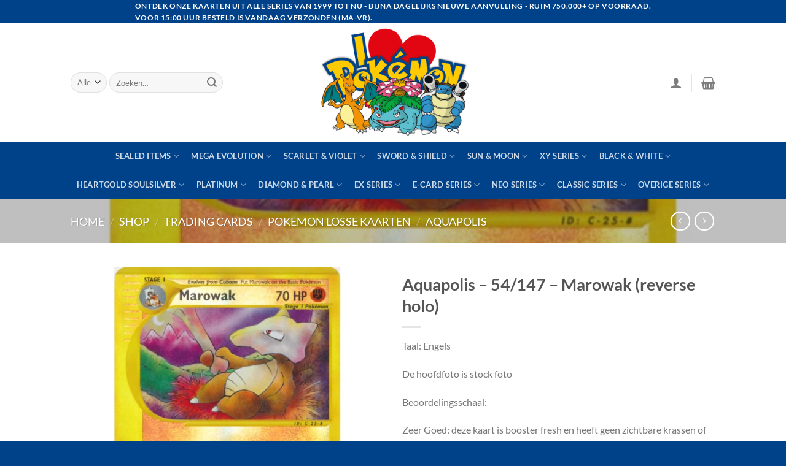

--- FILE ---
content_type: text/html; charset=UTF-8
request_url: https://ilovepokemon.nl/shop/trading-cards/pokemon-losse-kaarten/aquapolis/aquapolis-54-147-marowak-reverse-holo/
body_size: 252516
content:
<!DOCTYPE html>
<html lang="nl-NL" class="loading-site no-js">
<head>
	<meta charset="UTF-8" />
	<link rel="profile" href="http://gmpg.org/xfn/11" />
	<link rel="pingback" href="https://ilovepokemon.nl/xmlrpc.php" />

	<script>(function(html){html.className = html.className.replace(/\bno-js\b/,'js')})(document.documentElement);</script>
<title>Aquapolis &#8211; 54/147 &#8211; Marowak (reverse holo) &#8211; I Love Pokémon</title>
<meta name='robots' content='max-image-preview:large' />
	<style>img:is([sizes="auto" i], [sizes^="auto," i]) { contain-intrinsic-size: 3000px 1500px }</style>
	<meta name="viewport" content="width=device-width, initial-scale=1" /><link rel='prefetch' href='https://ilovepokemon.nl/wp-content/themes/flatsome/assets/js/flatsome.js?ver=e1ad26bd5672989785e1' />
<link rel='prefetch' href='https://ilovepokemon.nl/wp-content/themes/flatsome/assets/js/chunk.slider.js?ver=3.19.13' />
<link rel='prefetch' href='https://ilovepokemon.nl/wp-content/themes/flatsome/assets/js/chunk.popups.js?ver=3.19.13' />
<link rel='prefetch' href='https://ilovepokemon.nl/wp-content/themes/flatsome/assets/js/chunk.tooltips.js?ver=3.19.13' />
<link rel='prefetch' href='https://ilovepokemon.nl/wp-content/themes/flatsome/assets/js/woocommerce.js?ver=dd6035ce106022a74757' />
<link rel="alternate" type="application/rss+xml" title="I Love Pokémon &raquo; feed" href="https://ilovepokemon.nl/feed/" />
<link rel="alternate" type="application/rss+xml" title="I Love Pokémon &raquo; reacties feed" href="https://ilovepokemon.nl/comments/feed/" />
<script type="text/javascript">
/* <![CDATA[ */
window._wpemojiSettings = {"baseUrl":"https:\/\/s.w.org\/images\/core\/emoji\/16.0.1\/72x72\/","ext":".png","svgUrl":"https:\/\/s.w.org\/images\/core\/emoji\/16.0.1\/svg\/","svgExt":".svg","source":{"concatemoji":"https:\/\/ilovepokemon.nl\/wp-includes\/js\/wp-emoji-release.min.js?ver=6.8.3"}};
/*! This file is auto-generated */
!function(s,n){var o,i,e;function c(e){try{var t={supportTests:e,timestamp:(new Date).valueOf()};sessionStorage.setItem(o,JSON.stringify(t))}catch(e){}}function p(e,t,n){e.clearRect(0,0,e.canvas.width,e.canvas.height),e.fillText(t,0,0);var t=new Uint32Array(e.getImageData(0,0,e.canvas.width,e.canvas.height).data),a=(e.clearRect(0,0,e.canvas.width,e.canvas.height),e.fillText(n,0,0),new Uint32Array(e.getImageData(0,0,e.canvas.width,e.canvas.height).data));return t.every(function(e,t){return e===a[t]})}function u(e,t){e.clearRect(0,0,e.canvas.width,e.canvas.height),e.fillText(t,0,0);for(var n=e.getImageData(16,16,1,1),a=0;a<n.data.length;a++)if(0!==n.data[a])return!1;return!0}function f(e,t,n,a){switch(t){case"flag":return n(e,"\ud83c\udff3\ufe0f\u200d\u26a7\ufe0f","\ud83c\udff3\ufe0f\u200b\u26a7\ufe0f")?!1:!n(e,"\ud83c\udde8\ud83c\uddf6","\ud83c\udde8\u200b\ud83c\uddf6")&&!n(e,"\ud83c\udff4\udb40\udc67\udb40\udc62\udb40\udc65\udb40\udc6e\udb40\udc67\udb40\udc7f","\ud83c\udff4\u200b\udb40\udc67\u200b\udb40\udc62\u200b\udb40\udc65\u200b\udb40\udc6e\u200b\udb40\udc67\u200b\udb40\udc7f");case"emoji":return!a(e,"\ud83e\udedf")}return!1}function g(e,t,n,a){var r="undefined"!=typeof WorkerGlobalScope&&self instanceof WorkerGlobalScope?new OffscreenCanvas(300,150):s.createElement("canvas"),o=r.getContext("2d",{willReadFrequently:!0}),i=(o.textBaseline="top",o.font="600 32px Arial",{});return e.forEach(function(e){i[e]=t(o,e,n,a)}),i}function t(e){var t=s.createElement("script");t.src=e,t.defer=!0,s.head.appendChild(t)}"undefined"!=typeof Promise&&(o="wpEmojiSettingsSupports",i=["flag","emoji"],n.supports={everything:!0,everythingExceptFlag:!0},e=new Promise(function(e){s.addEventListener("DOMContentLoaded",e,{once:!0})}),new Promise(function(t){var n=function(){try{var e=JSON.parse(sessionStorage.getItem(o));if("object"==typeof e&&"number"==typeof e.timestamp&&(new Date).valueOf()<e.timestamp+604800&&"object"==typeof e.supportTests)return e.supportTests}catch(e){}return null}();if(!n){if("undefined"!=typeof Worker&&"undefined"!=typeof OffscreenCanvas&&"undefined"!=typeof URL&&URL.createObjectURL&&"undefined"!=typeof Blob)try{var e="postMessage("+g.toString()+"("+[JSON.stringify(i),f.toString(),p.toString(),u.toString()].join(",")+"));",a=new Blob([e],{type:"text/javascript"}),r=new Worker(URL.createObjectURL(a),{name:"wpTestEmojiSupports"});return void(r.onmessage=function(e){c(n=e.data),r.terminate(),t(n)})}catch(e){}c(n=g(i,f,p,u))}t(n)}).then(function(e){for(var t in e)n.supports[t]=e[t],n.supports.everything=n.supports.everything&&n.supports[t],"flag"!==t&&(n.supports.everythingExceptFlag=n.supports.everythingExceptFlag&&n.supports[t]);n.supports.everythingExceptFlag=n.supports.everythingExceptFlag&&!n.supports.flag,n.DOMReady=!1,n.readyCallback=function(){n.DOMReady=!0}}).then(function(){return e}).then(function(){var e;n.supports.everything||(n.readyCallback(),(e=n.source||{}).concatemoji?t(e.concatemoji):e.wpemoji&&e.twemoji&&(t(e.twemoji),t(e.wpemoji)))}))}((window,document),window._wpemojiSettings);
/* ]]> */
</script>
<style id='wp-emoji-styles-inline-css' type='text/css'>

	img.wp-smiley, img.emoji {
		display: inline !important;
		border: none !important;
		box-shadow: none !important;
		height: 1em !important;
		width: 1em !important;
		margin: 0 0.07em !important;
		vertical-align: -0.1em !important;
		background: none !important;
		padding: 0 !important;
	}
</style>
<style id='wp-block-library-inline-css' type='text/css'>
:root{--wp-admin-theme-color:#007cba;--wp-admin-theme-color--rgb:0,124,186;--wp-admin-theme-color-darker-10:#006ba1;--wp-admin-theme-color-darker-10--rgb:0,107,161;--wp-admin-theme-color-darker-20:#005a87;--wp-admin-theme-color-darker-20--rgb:0,90,135;--wp-admin-border-width-focus:2px;--wp-block-synced-color:#7a00df;--wp-block-synced-color--rgb:122,0,223;--wp-bound-block-color:var(--wp-block-synced-color)}@media (min-resolution:192dpi){:root{--wp-admin-border-width-focus:1.5px}}.wp-element-button{cursor:pointer}:root{--wp--preset--font-size--normal:16px;--wp--preset--font-size--huge:42px}:root .has-very-light-gray-background-color{background-color:#eee}:root .has-very-dark-gray-background-color{background-color:#313131}:root .has-very-light-gray-color{color:#eee}:root .has-very-dark-gray-color{color:#313131}:root .has-vivid-green-cyan-to-vivid-cyan-blue-gradient-background{background:linear-gradient(135deg,#00d084,#0693e3)}:root .has-purple-crush-gradient-background{background:linear-gradient(135deg,#34e2e4,#4721fb 50%,#ab1dfe)}:root .has-hazy-dawn-gradient-background{background:linear-gradient(135deg,#faaca8,#dad0ec)}:root .has-subdued-olive-gradient-background{background:linear-gradient(135deg,#fafae1,#67a671)}:root .has-atomic-cream-gradient-background{background:linear-gradient(135deg,#fdd79a,#004a59)}:root .has-nightshade-gradient-background{background:linear-gradient(135deg,#330968,#31cdcf)}:root .has-midnight-gradient-background{background:linear-gradient(135deg,#020381,#2874fc)}.has-regular-font-size{font-size:1em}.has-larger-font-size{font-size:2.625em}.has-normal-font-size{font-size:var(--wp--preset--font-size--normal)}.has-huge-font-size{font-size:var(--wp--preset--font-size--huge)}.has-text-align-center{text-align:center}.has-text-align-left{text-align:left}.has-text-align-right{text-align:right}#end-resizable-editor-section{display:none}.aligncenter{clear:both}.items-justified-left{justify-content:flex-start}.items-justified-center{justify-content:center}.items-justified-right{justify-content:flex-end}.items-justified-space-between{justify-content:space-between}.screen-reader-text{border:0;clip-path:inset(50%);height:1px;margin:-1px;overflow:hidden;padding:0;position:absolute;width:1px;word-wrap:normal!important}.screen-reader-text:focus{background-color:#ddd;clip-path:none;color:#444;display:block;font-size:1em;height:auto;left:5px;line-height:normal;padding:15px 23px 14px;text-decoration:none;top:5px;width:auto;z-index:100000}html :where(.has-border-color){border-style:solid}html :where([style*=border-top-color]){border-top-style:solid}html :where([style*=border-right-color]){border-right-style:solid}html :where([style*=border-bottom-color]){border-bottom-style:solid}html :where([style*=border-left-color]){border-left-style:solid}html :where([style*=border-width]){border-style:solid}html :where([style*=border-top-width]){border-top-style:solid}html :where([style*=border-right-width]){border-right-style:solid}html :where([style*=border-bottom-width]){border-bottom-style:solid}html :where([style*=border-left-width]){border-left-style:solid}html :where(img[class*=wp-image-]){height:auto;max-width:100%}:where(figure){margin:0 0 1em}html :where(.is-position-sticky){--wp-admin--admin-bar--position-offset:var(--wp-admin--admin-bar--height,0px)}@media screen and (max-width:600px){html :where(.is-position-sticky){--wp-admin--admin-bar--position-offset:0px}}
</style>
<link rel='stylesheet' id='contact-form-7-css' href='https://ilovepokemon.nl/wp-content/plugins/contact-form-7/includes/css/styles.css?ver=6.1.2' type='text/css' media='all' />
<link rel='stylesheet' id='photoswipe-css' href='https://ilovepokemon.nl/wp-content/plugins/woocommerce/assets/css/photoswipe/photoswipe.min.css?ver=10.2.2' type='text/css' media='all' />
<link rel='stylesheet' id='photoswipe-default-skin-css' href='https://ilovepokemon.nl/wp-content/plugins/woocommerce/assets/css/photoswipe/default-skin/default-skin.min.css?ver=10.2.2' type='text/css' media='all' />
<style id='woocommerce-inline-inline-css' type='text/css'>
.woocommerce form .form-row .required { visibility: visible; }
</style>
<link rel='stylesheet' id='yith_wcbm_badge_style-css' href='https://ilovepokemon.nl/wp-content/plugins/yith-woocommerce-badges-management/assets/css/frontend.css?ver=3.19.0' type='text/css' media='all' />
<style id='yith_wcbm_badge_style-inline-css' type='text/css'>
.yith-wcbm-badge.yith-wcbm-badge-text.yith-wcbm-badge-185705 {
				bottom: 0; left: 50%; 
				
				-ms-transform: translateX(-50%); 
				-webkit-transform: translateX(-50%); 
				transform: translateX(-50%);
				padding: 0px 0px 0px 0px;
				background-color:#fe2323; border-radius: 0px 0px 0px 0px; width:150px; height:50px;
			}.yith-wcbm-badge.yith-wcbm-badge-text.yith-wcbm-badge-220092 {
				bottom: 0; left: 50%; 
				
				-ms-transform: translateX(-50%); 
				-webkit-transform: translateX(-50%); 
				transform: translateX(-50%);
				padding: 0px 0px 0px 0px;
				background-color:#fe2323; border-radius: 0px 0px 0px 0px; width:150px; height:50px;
			}.yith-wcbm-badge.yith-wcbm-badge-text.yith-wcbm-badge-174985 {
				bottom: 0; left: 50%; 
				
				-ms-transform: translateX(-50%); 
				-webkit-transform: translateX(-50%); 
				transform: translateX(-50%);
				padding: 0px 0px 0px 0px;
				background-color:#fe2323; border-radius: 0px 0px 0px 0px; width:150px; height:50px;
			}
</style>
<link rel='stylesheet' id='yith-gfont-open-sans-css' href='https://ilovepokemon.nl/wp-content/plugins/yith-woocommerce-badges-management/assets/fonts/open-sans/style.css?ver=3.19.0' type='text/css' media='all' />
<link rel='stylesheet' id='brands-styles-css' href='https://ilovepokemon.nl/wp-content/plugins/woocommerce/assets/css/brands.css?ver=10.2.2' type='text/css' media='all' />
<link rel='stylesheet' id='flatsome-main-css' href='https://ilovepokemon.nl/wp-content/themes/flatsome/assets/css/flatsome.css?ver=3.19.13' type='text/css' media='all' />
<style id='flatsome-main-inline-css' type='text/css'>
@font-face {
				font-family: "fl-icons";
				font-display: block;
				src: url(https://ilovepokemon.nl/wp-content/themes/flatsome/assets/css/icons/fl-icons.eot?v=3.19.13);
				src:
					url(https://ilovepokemon.nl/wp-content/themes/flatsome/assets/css/icons/fl-icons.eot#iefix?v=3.19.13) format("embedded-opentype"),
					url(https://ilovepokemon.nl/wp-content/themes/flatsome/assets/css/icons/fl-icons.woff2?v=3.19.13) format("woff2"),
					url(https://ilovepokemon.nl/wp-content/themes/flatsome/assets/css/icons/fl-icons.ttf?v=3.19.13) format("truetype"),
					url(https://ilovepokemon.nl/wp-content/themes/flatsome/assets/css/icons/fl-icons.woff?v=3.19.13) format("woff"),
					url(https://ilovepokemon.nl/wp-content/themes/flatsome/assets/css/icons/fl-icons.svg?v=3.19.13#fl-icons) format("svg");
			}
</style>
<link rel='stylesheet' id='flatsome-shop-css' href='https://ilovepokemon.nl/wp-content/themes/flatsome/assets/css/flatsome-shop.css?ver=3.19.13' type='text/css' media='all' />
<link rel='stylesheet' id='flatsome-style-css' href='https://ilovepokemon.nl/wp-content/themes/flatsome-child/style.css?ver=3.0' type='text/css' media='all' />
<script type="text/javascript" src="https://ilovepokemon.nl/wp-includes/js/jquery/jquery.min.js?ver=3.7.1" id="jquery-core-js"></script>
<script type="text/javascript" src="https://ilovepokemon.nl/wp-includes/js/jquery/jquery-migrate.min.js?ver=3.4.1" id="jquery-migrate-js"></script>
<script type="text/javascript" src="https://ilovepokemon.nl/wp-content/plugins/woocommerce/assets/js/jquery-blockui/jquery.blockUI.min.js?ver=2.7.0-wc.10.2.2" id="jquery-blockui-js" data-wp-strategy="defer"></script>
<script type="text/javascript" id="wc-add-to-cart-js-extra">
/* <![CDATA[ */
var wc_add_to_cart_params = {"ajax_url":"\/wp-admin\/admin-ajax.php","wc_ajax_url":"\/?wc-ajax=%%endpoint%%","i18n_view_cart":"Bekijk winkelwagen","cart_url":"https:\/\/ilovepokemon.nl\/cart\/","is_cart":"","cart_redirect_after_add":"no"};
/* ]]> */
</script>
<script type="text/javascript" src="https://ilovepokemon.nl/wp-content/plugins/woocommerce/assets/js/frontend/add-to-cart.min.js?ver=10.2.2" id="wc-add-to-cart-js" defer="defer" data-wp-strategy="defer"></script>
<script type="text/javascript" src="https://ilovepokemon.nl/wp-content/plugins/woocommerce/assets/js/photoswipe/photoswipe.min.js?ver=4.1.1-wc.10.2.2" id="photoswipe-js" defer="defer" data-wp-strategy="defer"></script>
<script type="text/javascript" src="https://ilovepokemon.nl/wp-content/plugins/woocommerce/assets/js/photoswipe/photoswipe-ui-default.min.js?ver=4.1.1-wc.10.2.2" id="photoswipe-ui-default-js" defer="defer" data-wp-strategy="defer"></script>
<script type="text/javascript" id="wc-single-product-js-extra">
/* <![CDATA[ */
var wc_single_product_params = {"i18n_required_rating_text":"Selecteer een waardering","i18n_rating_options":["1 van de 5 sterren","2 van de 5 sterren","3 van de 5 sterren","4 van de 5 sterren","5 van de 5 sterren"],"i18n_product_gallery_trigger_text":"Afbeeldinggalerij in volledig scherm bekijken","review_rating_required":"yes","flexslider":{"rtl":false,"animation":"slide","smoothHeight":true,"directionNav":false,"controlNav":"thumbnails","slideshow":false,"animationSpeed":500,"animationLoop":false,"allowOneSlide":false},"zoom_enabled":"","zoom_options":[],"photoswipe_enabled":"1","photoswipe_options":{"shareEl":false,"closeOnScroll":false,"history":false,"hideAnimationDuration":0,"showAnimationDuration":0},"flexslider_enabled":""};
/* ]]> */
</script>
<script type="text/javascript" src="https://ilovepokemon.nl/wp-content/plugins/woocommerce/assets/js/frontend/single-product.min.js?ver=10.2.2" id="wc-single-product-js" defer="defer" data-wp-strategy="defer"></script>
<script type="text/javascript" src="https://ilovepokemon.nl/wp-content/plugins/woocommerce/assets/js/js-cookie/js.cookie.min.js?ver=2.1.4-wc.10.2.2" id="js-cookie-js" data-wp-strategy="defer"></script>
<link rel="https://api.w.org/" href="https://ilovepokemon.nl/wp-json/" /><link rel="alternate" title="JSON" type="application/json" href="https://ilovepokemon.nl/wp-json/wp/v2/product/3797" /><link rel="EditURI" type="application/rsd+xml" title="RSD" href="https://ilovepokemon.nl/xmlrpc.php?rsd" />
<meta name="generator" content="WordPress 6.8.3" />
<meta name="generator" content="WooCommerce 10.2.2" />
<link rel="canonical" href="https://ilovepokemon.nl/shop/trading-cards/pokemon-losse-kaarten/aquapolis/aquapolis-54-147-marowak-reverse-holo/" />
<link rel='shortlink' href='https://ilovepokemon.nl/?p=3797' />
<link rel="alternate" title="oEmbed (JSON)" type="application/json+oembed" href="https://ilovepokemon.nl/wp-json/oembed/1.0/embed?url=https%3A%2F%2Filovepokemon.nl%2Fshop%2Ftrading-cards%2Fpokemon-losse-kaarten%2Faquapolis%2Faquapolis-54-147-marowak-reverse-holo%2F" />
<link rel="alternate" title="oEmbed (XML)" type="text/xml+oembed" href="https://ilovepokemon.nl/wp-json/oembed/1.0/embed?url=https%3A%2F%2Filovepokemon.nl%2Fshop%2Ftrading-cards%2Fpokemon-losse-kaarten%2Faquapolis%2Faquapolis-54-147-marowak-reverse-holo%2F&#038;format=xml" />
	<noscript><style>.woocommerce-product-gallery{ opacity: 1 !important; }</style></noscript>
	<noscript><style>.lazyload[data-src]{display:none !important;}</style></noscript><style>.lazyload{background-image:none !important;}.lazyload:before{background-image:none !important;}</style><link rel="icon" href="https://ilovepokemon.nl/wp-content/uploads/2022/08/cropped-Poke_Ball_icon.svg-32x32.png" sizes="32x32" />
<link rel="icon" href="https://ilovepokemon.nl/wp-content/uploads/2022/08/cropped-Poke_Ball_icon.svg-192x192.png" sizes="192x192" />
<link rel="apple-touch-icon" href="https://ilovepokemon.nl/wp-content/uploads/2022/08/cropped-Poke_Ball_icon.svg-180x180.png" />
<meta name="msapplication-TileImage" content="https://ilovepokemon.nl/wp-content/uploads/2022/08/cropped-Poke_Ball_icon.svg-270x270.png" />
<style id="custom-css" type="text/css">:root {--primary-color: #00428a;--fs-color-primary: #00428a;--fs-color-secondary: #007784;--fs-color-success: #7a9c59;--fs-color-alert: #b20000;--fs-experimental-link-color: #334862;--fs-experimental-link-color-hover: #111;}.tooltipster-base {--tooltip-color: #fff;--tooltip-bg-color: #000;}.off-canvas-right .mfp-content, .off-canvas-left .mfp-content {--drawer-width: 300px;}.off-canvas .mfp-content.off-canvas-cart {--drawer-width: 360px;}.header-main{height: 193px}#logo img{max-height: 193px}#logo{width:450px;}#logo img{padding:6px 0;}.header-bottom{min-height: 33px}.header-top{min-height: 36px}.transparent .header-main{height: 90px}.transparent #logo img{max-height: 90px}.has-transparent + .page-title:first-of-type,.has-transparent + #main > .page-title,.has-transparent + #main > div > .page-title,.has-transparent + #main .page-header-wrapper:first-of-type .page-title{padding-top: 170px;}.header.show-on-scroll,.stuck .header-main{height:70px!important}.stuck #logo img{max-height: 70px!important}.search-form{ width: 93%;}.header-bottom {background-color: #00428a}.top-bar-nav > li > a{line-height: 16px }.header-main .nav > li > a{line-height: 16px }.stuck .header-main .nav > li > a{line-height: 50px }.header-bottom-nav > li > a{line-height: 47px }@media (max-width: 549px) {.header-main{height: 70px}#logo img{max-height: 70px}}.nav-dropdown-has-arrow.nav-dropdown-has-border li.has-dropdown:before{border-bottom-color: #FFFFFF;}.nav .nav-dropdown{border-color: #FFFFFF }.nav-dropdown{font-size:100%}.nav-dropdown-has-arrow li.has-dropdown:after{border-bottom-color: #FFFFFF;}.nav .nav-dropdown{background-color: #FFFFFF}.header-top{background-color:#00428a!important;}body{font-family: Lato, sans-serif;}body {font-weight: 400;font-style: normal;}.nav > li > a {font-family: Lato, sans-serif;}.mobile-sidebar-levels-2 .nav > li > ul > li > a {font-family: Lato, sans-serif;}.nav > li > a,.mobile-sidebar-levels-2 .nav > li > ul > li > a {font-weight: 700;font-style: normal;}h1,h2,h3,h4,h5,h6,.heading-font, .off-canvas-center .nav-sidebar.nav-vertical > li > a{font-family: Lato, sans-serif;}h1,h2,h3,h4,h5,h6,.heading-font,.banner h1,.banner h2 {font-weight: 700;font-style: normal;}.alt-font{font-family: "Dancing Script", sans-serif;}.alt-font {font-weight: 400!important;font-style: normal!important;}.shop-page-title.featured-title .title-bg{ background-image: url(https://ilovepokemon.nl/wp-content/uploads/2022/08/P031108.jpg)!important;}@media screen and (min-width: 550px){.products .box-vertical .box-image{min-width: 300px!important;width: 300px!important;}}.footer-2{background-color: #f4bb00}.absolute-footer, html{background-color: #00428a}.nav-vertical-fly-out > li + li {border-top-width: 1px; border-top-style: solid;}.label-new.menu-item > a:after{content:"Nieuw";}.label-hot.menu-item > a:after{content:"Hot";}.label-sale.menu-item > a:after{content:"Aanbieding";}.label-popular.menu-item > a:after{content:"Populair";}</style><style id="kirki-inline-styles">/* latin-ext */
@font-face {
  font-family: 'Lato';
  font-style: normal;
  font-weight: 400;
  font-display: swap;
  src: url(https://ilovepokemon.nl/wp-content/fonts/lato/S6uyw4BMUTPHjxAwXjeu.woff2) format('woff2');
  unicode-range: U+0100-02BA, U+02BD-02C5, U+02C7-02CC, U+02CE-02D7, U+02DD-02FF, U+0304, U+0308, U+0329, U+1D00-1DBF, U+1E00-1E9F, U+1EF2-1EFF, U+2020, U+20A0-20AB, U+20AD-20C0, U+2113, U+2C60-2C7F, U+A720-A7FF;
}
/* latin */
@font-face {
  font-family: 'Lato';
  font-style: normal;
  font-weight: 400;
  font-display: swap;
  src: url(https://ilovepokemon.nl/wp-content/fonts/lato/S6uyw4BMUTPHjx4wXg.woff2) format('woff2');
  unicode-range: U+0000-00FF, U+0131, U+0152-0153, U+02BB-02BC, U+02C6, U+02DA, U+02DC, U+0304, U+0308, U+0329, U+2000-206F, U+20AC, U+2122, U+2191, U+2193, U+2212, U+2215, U+FEFF, U+FFFD;
}
/* latin-ext */
@font-face {
  font-family: 'Lato';
  font-style: normal;
  font-weight: 700;
  font-display: swap;
  src: url(https://ilovepokemon.nl/wp-content/fonts/lato/S6u9w4BMUTPHh6UVSwaPGR_p.woff2) format('woff2');
  unicode-range: U+0100-02BA, U+02BD-02C5, U+02C7-02CC, U+02CE-02D7, U+02DD-02FF, U+0304, U+0308, U+0329, U+1D00-1DBF, U+1E00-1E9F, U+1EF2-1EFF, U+2020, U+20A0-20AB, U+20AD-20C0, U+2113, U+2C60-2C7F, U+A720-A7FF;
}
/* latin */
@font-face {
  font-family: 'Lato';
  font-style: normal;
  font-weight: 700;
  font-display: swap;
  src: url(https://ilovepokemon.nl/wp-content/fonts/lato/S6u9w4BMUTPHh6UVSwiPGQ.woff2) format('woff2');
  unicode-range: U+0000-00FF, U+0131, U+0152-0153, U+02BB-02BC, U+02C6, U+02DA, U+02DC, U+0304, U+0308, U+0329, U+2000-206F, U+20AC, U+2122, U+2191, U+2193, U+2212, U+2215, U+FEFF, U+FFFD;
}/* vietnamese */
@font-face {
  font-family: 'Dancing Script';
  font-style: normal;
  font-weight: 400;
  font-display: swap;
  src: url(https://ilovepokemon.nl/wp-content/fonts/dancing-script/If2cXTr6YS-zF4S-kcSWSVi_sxjsohD9F50Ruu7BMSo3Rep8ltA.woff2) format('woff2');
  unicode-range: U+0102-0103, U+0110-0111, U+0128-0129, U+0168-0169, U+01A0-01A1, U+01AF-01B0, U+0300-0301, U+0303-0304, U+0308-0309, U+0323, U+0329, U+1EA0-1EF9, U+20AB;
}
/* latin-ext */
@font-face {
  font-family: 'Dancing Script';
  font-style: normal;
  font-weight: 400;
  font-display: swap;
  src: url(https://ilovepokemon.nl/wp-content/fonts/dancing-script/If2cXTr6YS-zF4S-kcSWSVi_sxjsohD9F50Ruu7BMSo3ROp8ltA.woff2) format('woff2');
  unicode-range: U+0100-02BA, U+02BD-02C5, U+02C7-02CC, U+02CE-02D7, U+02DD-02FF, U+0304, U+0308, U+0329, U+1D00-1DBF, U+1E00-1E9F, U+1EF2-1EFF, U+2020, U+20A0-20AB, U+20AD-20C0, U+2113, U+2C60-2C7F, U+A720-A7FF;
}
/* latin */
@font-face {
  font-family: 'Dancing Script';
  font-style: normal;
  font-weight: 400;
  font-display: swap;
  src: url(https://ilovepokemon.nl/wp-content/fonts/dancing-script/If2cXTr6YS-zF4S-kcSWSVi_sxjsohD9F50Ruu7BMSo3Sup8.woff2) format('woff2');
  unicode-range: U+0000-00FF, U+0131, U+0152-0153, U+02BB-02BC, U+02C6, U+02DA, U+02DC, U+0304, U+0308, U+0329, U+2000-206F, U+20AC, U+2122, U+2191, U+2193, U+2212, U+2215, U+FEFF, U+FFFD;
}</style></head>

<body class="wp-singular product-template-default single single-product postid-3797 wp-theme-flatsome wp-child-theme-flatsome-child theme-flatsome woocommerce woocommerce-page woocommerce-no-js yith-wcbm-theme-flatsome lightbox nav-dropdown-has-arrow nav-dropdown-has-shadow nav-dropdown-has-border">


<a class="skip-link screen-reader-text" href="#main">Ga naar inhoud</a>

<div id="wrapper">

	
	<header id="header" class="header has-sticky sticky-jump">
		<div class="header-wrapper">
			<div id="top-bar" class="header-top hide-for-sticky nav-dark flex-has-center">
    <div class="flex-row container">
      <div class="flex-col hide-for-medium flex-left">
          <ul class="nav nav-left medium-nav-center nav-small  nav-divided">
                        </ul>
      </div>

      <div class="flex-col hide-for-medium flex-center">
          <ul class="nav nav-center nav-small  nav-divided">
              <li class="html custom html_topbar_left"><strong class="uppercase">Ontdek Onze kaarten uit alle series van 1999 tot nu - bijna dagelijks nieuwe aanvulling - ruim 750.000+ op voorraad. <br>             
Voor 15:00 uur besteld is vandaag verzonden (ma-vr).</strong></li>          </ul>
      </div>

      <div class="flex-col hide-for-medium flex-right">
         <ul class="nav top-bar-nav nav-right nav-small  nav-divided">
                        </ul>
      </div>

            <div class="flex-col show-for-medium flex-grow">
          <ul class="nav nav-center nav-small mobile-nav  nav-divided">
              <li class="html custom html_topbar_left"><strong class="uppercase">Ontdek Onze kaarten uit alle series van 1999 tot nu - bijna dagelijks nieuwe aanvulling - ruim 750.000+ op voorraad. <br>             
Voor 15:00 uur besteld is vandaag verzonden (ma-vr).</strong></li>          </ul>
      </div>
      
    </div>
</div>
<div id="masthead" class="header-main show-logo-center">
      <div class="header-inner flex-row container logo-center medium-logo-center" role="navigation">

          <!-- Logo -->
          <div id="logo" class="flex-col logo">
            
<!-- Header logo -->
<a href="https://ilovepokemon.nl/" title="I Love Pokémon" rel="home">
		<img width="600" height="432" src="[data-uri]" class="header_logo header-logo lazyload" alt="I Love Pokémon" data-src="https://ilovepokemon.nl/wp-content/uploads/2022/08/I-love-pokemon-logo@2x.png" decoding="async" data-eio-rwidth="600" data-eio-rheight="432" /><noscript><img width="600" height="432" src="https://ilovepokemon.nl/wp-content/uploads/2022/08/I-love-pokemon-logo@2x.png" class="header_logo header-logo" alt="I Love Pokémon" data-eio="l" /></noscript><img  width="600" height="432" src="[data-uri]" class="header-logo-dark lazyload" alt="I Love Pokémon" data-src="https://ilovepokemon.nl/wp-content/uploads/2022/08/I-love-pokemon-logo@2x.png" decoding="async" data-eio-rwidth="600" data-eio-rheight="432" /><noscript><img  width="600" height="432" src="https://ilovepokemon.nl/wp-content/uploads/2022/08/I-love-pokemon-logo@2x.png" class="header-logo-dark" alt="I Love Pokémon" data-eio="l" /></noscript></a>
          </div>

          <!-- Mobile Left Elements -->
          <div class="flex-col show-for-medium flex-left">
            <ul class="mobile-nav nav nav-left ">
              <li class="nav-icon has-icon">
  		<a href="#" data-open="#main-menu" data-pos="left" data-bg="main-menu-overlay" data-color="" class="is-small" aria-label="Menu" aria-controls="main-menu" aria-expanded="false">

		  <i class="icon-menu" ></i>
		  <span class="menu-title uppercase hide-for-small">Menu</span>		</a>
	</li>
            </ul>
          </div>

          <!-- Left Elements -->
          <div class="flex-col hide-for-medium flex-left
            ">
            <ul class="header-nav header-nav-main nav nav-left  nav-uppercase" >
              <li class="header-search-form search-form html relative has-icon">
	<div class="header-search-form-wrapper">
		<div class="searchform-wrapper ux-search-box relative form-flat is-normal"><form role="search" method="get" class="searchform" action="https://ilovepokemon.nl/">
	<div class="flex-row relative">
					<div class="flex-col search-form-categories">
				<select class="search_categories resize-select mb-0" name="product_cat"><option value="" selected='selected'>Alle</option><option value="japans-e-a-rare-only">Japans e.a. (rare only)</option><option value="trading-cards">Trading Cards</option><option value="uncategorized">Uncategorized</option></select>			</div>
						<div class="flex-col flex-grow">
			<label class="screen-reader-text" for="woocommerce-product-search-field-0">Zoeken naar:</label>
			<input type="search" id="woocommerce-product-search-field-0" class="search-field mb-0" placeholder="Zoeken&hellip;" value="" name="s" />
			<input type="hidden" name="post_type" value="product" />
					</div>
		<div class="flex-col">
			<button type="submit" value="Zoeken" class="ux-search-submit submit-button secondary button  icon mb-0" aria-label="Verzenden">
				<i class="icon-search" ></i>			</button>
		</div>
	</div>
	<div class="live-search-results text-left z-top"></div>
</form>
</div>	</div>
</li>
            </ul>
          </div>

          <!-- Right Elements -->
          <div class="flex-col hide-for-medium flex-right">
            <ul class="header-nav header-nav-main nav nav-right  nav-uppercase">
              <li class="header-divider"></li>
<li class="account-item has-icon" >

	<a href="https://ilovepokemon.nl/my-account/" class="nav-top-link nav-top-not-logged-in is-small is-small" title="Login" aria-label="Login" data-open="#login-form-popup" >
		<i class="icon-user" ></i>	</a>




</li>
<li class="header-divider"></li><li class="cart-item has-icon has-dropdown">

<a href="https://ilovepokemon.nl/cart/" class="header-cart-link is-small" title="Winkelwagen" >


    <i class="icon-shopping-basket"
    data-icon-label="0">
  </i>
  </a>

 <ul class="nav-dropdown nav-dropdown-simple">
    <li class="html widget_shopping_cart">
      <div class="widget_shopping_cart_content">
        

	<div class="ux-mini-cart-empty flex flex-row-col text-center pt pb">
				<div class="ux-mini-cart-empty-icon">
			<svg xmlns="http://www.w3.org/2000/svg" viewBox="0 0 17 19" style="opacity:.1;height:80px;">
				<path d="M8.5 0C6.7 0 5.3 1.2 5.3 2.7v2H2.1c-.3 0-.6.3-.7.7L0 18.2c0 .4.2.8.6.8h15.7c.4 0 .7-.3.7-.7v-.1L15.6 5.4c0-.3-.3-.6-.7-.6h-3.2v-2c0-1.6-1.4-2.8-3.2-2.8zM6.7 2.7c0-.8.8-1.4 1.8-1.4s1.8.6 1.8 1.4v2H6.7v-2zm7.5 3.4 1.3 11.5h-14L2.8 6.1h2.5v1.4c0 .4.3.7.7.7.4 0 .7-.3.7-.7V6.1h3.5v1.4c0 .4.3.7.7.7s.7-.3.7-.7V6.1h2.6z" fill-rule="evenodd" clip-rule="evenodd" fill="currentColor"></path>
			</svg>
		</div>
				<p class="woocommerce-mini-cart__empty-message empty">Geen producten in de winkelwagen.</p>
					<p class="return-to-shop">
				<a class="button primary wc-backward" href="https://ilovepokemon.nl/shop/">
					Terug naar winkel				</a>
			</p>
				</div>


      </div>
    </li>
     </ul>

</li>
            </ul>
          </div>

          <!-- Mobile Right Elements -->
          <div class="flex-col show-for-medium flex-right">
            <ul class="mobile-nav nav nav-right ">
              
<li class="account-item has-icon">
		<a href="https://ilovepokemon.nl/my-account/" class="account-link-mobile is-small" title="Mijn account" aria-label="Mijn account" >
		<i class="icon-user" ></i>	</a>
	</li>
<li class="cart-item has-icon">


		<a href="https://ilovepokemon.nl/cart/" class="header-cart-link is-small off-canvas-toggle nav-top-link" title="Winkelwagen" data-open="#cart-popup" data-class="off-canvas-cart" data-pos="right" >

    <i class="icon-shopping-basket"
    data-icon-label="0">
  </i>
  </a>


  <!-- Cart Sidebar Popup -->
  <div id="cart-popup" class="mfp-hide">
  <div class="cart-popup-inner inner-padding cart-popup-inner--sticky">
      <div class="cart-popup-title text-center">
          <span class="heading-font uppercase">Winkelwagen</span>
          <div class="is-divider"></div>
      </div>
	  <div class="widget_shopping_cart">
		  <div class="widget_shopping_cart_content">
			  

	<div class="ux-mini-cart-empty flex flex-row-col text-center pt pb">
				<div class="ux-mini-cart-empty-icon">
			<svg xmlns="http://www.w3.org/2000/svg" viewBox="0 0 17 19" style="opacity:.1;height:80px;">
				<path d="M8.5 0C6.7 0 5.3 1.2 5.3 2.7v2H2.1c-.3 0-.6.3-.7.7L0 18.2c0 .4.2.8.6.8h15.7c.4 0 .7-.3.7-.7v-.1L15.6 5.4c0-.3-.3-.6-.7-.6h-3.2v-2c0-1.6-1.4-2.8-3.2-2.8zM6.7 2.7c0-.8.8-1.4 1.8-1.4s1.8.6 1.8 1.4v2H6.7v-2zm7.5 3.4 1.3 11.5h-14L2.8 6.1h2.5v1.4c0 .4.3.7.7.7.4 0 .7-.3.7-.7V6.1h3.5v1.4c0 .4.3.7.7.7s.7-.3.7-.7V6.1h2.6z" fill-rule="evenodd" clip-rule="evenodd" fill="currentColor"></path>
			</svg>
		</div>
				<p class="woocommerce-mini-cart__empty-message empty">Geen producten in de winkelwagen.</p>
					<p class="return-to-shop">
				<a class="button primary wc-backward" href="https://ilovepokemon.nl/shop/">
					Terug naar winkel				</a>
			</p>
				</div>


		  </div>
	  </div>
               </div>
  </div>

</li>
            </ul>
          </div>

      </div>

            <div class="container"><div class="top-divider full-width"></div></div>
      </div>
<div id="wide-nav" class="header-bottom wide-nav nav-dark flex-has-center hide-for-medium">
    <div class="flex-row container">

            
                        <div class="flex-col hide-for-medium flex-center">
                <ul class="nav header-nav header-bottom-nav nav-center  nav-box nav-uppercase">
                    <li id="menu-item-228960" class="menu-item menu-item-type-custom menu-item-object-custom menu-item-has-children menu-item-228960 menu-item-design-default has-dropdown"><a href="https://ilovepokemon.nl/product-categorie/nieuwe-items" class="nav-top-link" aria-expanded="false" aria-haspopup="menu">Sealed Items<i class="icon-angle-down" ></i></a>
<ul class="sub-menu nav-dropdown nav-dropdown-simple">
	<li id="menu-item-228852" class="menu-item menu-item-type-taxonomy menu-item-object-product_cat menu-item-228852"><a href="https://ilovepokemon.nl/product-category/trading-cards/pokemon/booster-packs/">Booster Packs</a></li>
	<li id="menu-item-228853" class="menu-item menu-item-type-taxonomy menu-item-object-product_cat menu-item-228853"><a href="https://ilovepokemon.nl/product-category/trading-cards/pokemon/boxen-decks/">Boxen &#8211; Decks</a></li>
	<li id="menu-item-228903" class="menu-item menu-item-type-taxonomy menu-item-object-product_cat menu-item-228903"><a href="https://ilovepokemon.nl/product-category/trading-cards/pokemon/mappen-sleeves/">Mappen &amp; Sleeves</a></li>
</ul>
</li>
<li id="menu-item-232656" class="menu-item menu-item-type-taxonomy menu-item-object-product_cat menu-item-has-children menu-item-232656 menu-item-design-default has-dropdown"><a href="https://ilovepokemon.nl/product-category/trading-cards/pokemon-losse-kaarten/mega-evolution/" class="nav-top-link" aria-expanded="false" aria-haspopup="menu">Mega Evolution<i class="icon-angle-down" ></i></a>
<ul class="sub-menu nav-dropdown nav-dropdown-simple">
	<li id="menu-item-231018" class="menu-item menu-item-type-taxonomy menu-item-object-product_cat menu-item-231018"><a href="https://ilovepokemon.nl/product-category/trading-cards/pokemon-losse-kaarten/mega-evolution/">Mega Evolution</a></li>
	<li id="menu-item-232991" class="menu-item menu-item-type-taxonomy menu-item-object-product_cat menu-item-232991"><a href="https://ilovepokemon.nl/product-category/trading-cards/pokemon-losse-kaarten/phantasmal-flames/">Phantasmal Flames</a></li>
	<li id="menu-item-232657" class="menu-item menu-item-type-taxonomy menu-item-object-product_cat menu-item-232657"><a href="https://ilovepokemon.nl/product-category/trading-cards/pokemon-losse-kaarten/mega-evolution-promo/">Mega Evolution Promo</a></li>
</ul>
</li>
<li id="menu-item-228961" class="menu-item menu-item-type-custom menu-item-object-custom menu-item-has-children menu-item-228961 menu-item-design-default has-dropdown"><a href="https://ilovepokemon.nl/product-categorie/scarlet-violet" class="nav-top-link" aria-expanded="false" aria-haspopup="menu">Scarlet &#038; Violet<i class="icon-angle-down" ></i></a>
<ul class="sub-menu nav-dropdown nav-dropdown-simple">
	<li id="menu-item-228812" class="menu-item menu-item-type-taxonomy menu-item-object-product_cat menu-item-228812"><a href="https://ilovepokemon.nl/product-category/trading-cards/pokemon-losse-kaarten/black-bolt/">Black Bolt</a></li>
	<li id="menu-item-228953" class="menu-item menu-item-type-taxonomy menu-item-object-product_cat menu-item-228953"><a href="https://ilovepokemon.nl/product-category/trading-cards/pokemon-losse-kaarten/white-flare/">White Flare</a></li>
	<li id="menu-item-228830" class="menu-item menu-item-type-taxonomy menu-item-object-product_cat menu-item-228830"><a href="https://ilovepokemon.nl/product-category/trading-cards/pokemon-losse-kaarten/destined-rivals/">Destined Rivals</a></li>
	<li id="menu-item-228877" class="menu-item menu-item-type-taxonomy menu-item-object-product_cat menu-item-228877"><a href="https://ilovepokemon.nl/product-category/trading-cards/pokemon-losse-kaarten/journey-together/">Journey Together</a></li>
	<li id="menu-item-228915" class="menu-item menu-item-type-taxonomy menu-item-object-product_cat menu-item-228915"><a href="https://ilovepokemon.nl/product-category/trading-cards/pokemon-losse-kaarten/prismatic-evolutions/">Prismatic Evolutions</a></li>
	<li id="menu-item-228938" class="menu-item menu-item-type-taxonomy menu-item-object-product_cat menu-item-228938"><a href="https://ilovepokemon.nl/product-category/trading-cards/pokemon-losse-kaarten/surging-sparks/">Surging Sparks</a></li>
	<li id="menu-item-228934" class="menu-item menu-item-type-taxonomy menu-item-object-product_cat menu-item-228934"><a href="https://ilovepokemon.nl/product-category/trading-cards/pokemon-losse-kaarten/stellar-crown/">Stellar Crown</a></li>
	<li id="menu-item-228929" class="menu-item menu-item-type-taxonomy menu-item-object-product_cat menu-item-228929"><a href="https://ilovepokemon.nl/product-category/trading-cards/pokemon-losse-kaarten/shrouded-fable/">Shrouded Fable</a></li>
	<li id="menu-item-228945" class="menu-item menu-item-type-taxonomy menu-item-object-product_cat menu-item-228945"><a href="https://ilovepokemon.nl/product-category/trading-cards/pokemon-losse-kaarten/twilight-masquerade/">Twilight Masquerade</a></li>
	<li id="menu-item-228942" class="menu-item menu-item-type-taxonomy menu-item-object-product_cat menu-item-228942"><a href="https://ilovepokemon.nl/product-category/trading-cards/pokemon-losse-kaarten/temporal-forces/">Temporal Forces</a></li>
	<li id="menu-item-228897" class="menu-item menu-item-type-taxonomy menu-item-object-product_cat menu-item-228897"><a href="https://ilovepokemon.nl/product-category/trading-cards/pokemon-losse-kaarten/paldean-fates/">Paldean Fates</a></li>
	<li id="menu-item-228898" class="menu-item menu-item-type-taxonomy menu-item-object-product_cat menu-item-228898"><a href="https://ilovepokemon.nl/product-category/trading-cards/pokemon-losse-kaarten/paradox-rift/">Paradox Rift</a></li>
	<li id="menu-item-228910" class="menu-item menu-item-type-taxonomy menu-item-object-product_cat menu-item-228910"><a href="https://ilovepokemon.nl/product-category/trading-cards/pokemon-losse-kaarten/pokemon-151/">Pokemon 151</a></li>
	<li id="menu-item-228893" class="menu-item menu-item-type-taxonomy menu-item-object-product_cat menu-item-228893"><a href="https://ilovepokemon.nl/product-category/trading-cards/pokemon-losse-kaarten/obsidian-flames/">Obsidian Flames</a></li>
	<li id="menu-item-228896" class="menu-item menu-item-type-taxonomy menu-item-object-product_cat menu-item-228896"><a href="https://ilovepokemon.nl/product-category/trading-cards/pokemon-losse-kaarten/paldea-evolved/">Paldea Evolved</a></li>
	<li id="menu-item-228923" class="menu-item menu-item-type-taxonomy menu-item-object-product_cat menu-item-228923"><a href="https://ilovepokemon.nl/product-category/trading-cards/pokemon-losse-kaarten/scarlet-violet-base/">Scarlet &amp; Violet Base</a></li>
	<li id="menu-item-228924" class="menu-item menu-item-type-taxonomy menu-item-object-product_cat menu-item-228924"><a href="https://ilovepokemon.nl/product-category/trading-cards/pokemon-losse-kaarten/scarlet-violet-promo/">Scarlet Violet Promo</a></li>
	<li id="menu-item-230125" class="menu-item menu-item-type-taxonomy menu-item-object-product_cat menu-item-230125"><a href="https://ilovepokemon.nl/product-category/trading-cards/pokemon-losse-kaarten/scarlet-violet-energy/">Scarlet Violet Energy</a></li>
</ul>
</li>
<li id="menu-item-228962" class="menu-item menu-item-type-custom menu-item-object-custom menu-item-has-children menu-item-228962 menu-item-design-default has-dropdown"><a href="https://ilovepokemon.nl/product-categorie/sword-shield" class="nav-top-link" aria-expanded="false" aria-haspopup="menu">Sword &#038; Shield<i class="icon-angle-down" ></i></a>
<ul class="sub-menu nav-dropdown nav-dropdown-simple">
	<li id="menu-item-228827" class="menu-item menu-item-type-taxonomy menu-item-object-product_cat menu-item-228827"><a href="https://ilovepokemon.nl/product-category/trading-cards/pokemon-losse-kaarten/crown-zenith/">Crown Zenith</a></li>
	<li id="menu-item-228930" class="menu-item menu-item-type-taxonomy menu-item-object-product_cat menu-item-228930"><a href="https://ilovepokemon.nl/product-category/trading-cards/pokemon-losse-kaarten/silver-tempest/">Silver Tempest</a></li>
	<li id="menu-item-228882" class="menu-item menu-item-type-taxonomy menu-item-object-product_cat menu-item-228882"><a href="https://ilovepokemon.nl/product-category/trading-cards/pokemon-losse-kaarten/lost-origin/">Lost Origin</a></li>
	<li id="menu-item-228911" class="menu-item menu-item-type-taxonomy menu-item-object-product_cat menu-item-228911"><a href="https://ilovepokemon.nl/product-category/trading-cards/pokemon-losse-kaarten/pokemon-go/">Pokemon Go</a></li>
	<li id="menu-item-228806" class="menu-item menu-item-type-taxonomy menu-item-object-product_cat menu-item-228806"><a href="https://ilovepokemon.nl/product-category/trading-cards/pokemon-losse-kaarten/astral-radiance/">Astral Radiance</a></li>
	<li id="menu-item-228818" class="menu-item menu-item-type-taxonomy menu-item-object-product_cat menu-item-228818"><a href="https://ilovepokemon.nl/product-category/trading-cards/pokemon-losse-kaarten/brilliant-stars/">Brilliant Stars</a></li>
	<li id="menu-item-228866" class="menu-item menu-item-type-taxonomy menu-item-object-product_cat menu-item-228866"><a href="https://ilovepokemon.nl/product-category/trading-cards/pokemon-losse-kaarten/fusion-strike/">Fusion Strike</a></li>
	<li id="menu-item-228821" class="menu-item menu-item-type-taxonomy menu-item-object-product_cat menu-item-228821"><a href="https://ilovepokemon.nl/product-category/trading-cards/pokemon-losse-kaarten/celebrations-25th-anniversary/">Celebrations &#8211; 25th Anniversary</a></li>
	<li id="menu-item-228840" class="menu-item menu-item-type-taxonomy menu-item-object-product_cat menu-item-228840"><a href="https://ilovepokemon.nl/product-category/trading-cards/pokemon-losse-kaarten/evolving-skies/">Evolving Skies</a></li>
	<li id="menu-item-228824" class="menu-item menu-item-type-taxonomy menu-item-object-product_cat menu-item-228824"><a href="https://ilovepokemon.nl/product-category/trading-cards/pokemon-losse-kaarten/chilling-reign/">Chilling Reign</a></li>
	<li id="menu-item-228809" class="menu-item menu-item-type-taxonomy menu-item-object-product_cat menu-item-228809"><a href="https://ilovepokemon.nl/product-category/trading-cards/pokemon-losse-kaarten/battle-styles/">Battle Styles</a></li>
	<li id="menu-item-228926" class="menu-item menu-item-type-taxonomy menu-item-object-product_cat menu-item-228926"><a href="https://ilovepokemon.nl/product-category/trading-cards/pokemon-losse-kaarten/shining-fates/">Shining Fates</a></li>
	<li id="menu-item-229172" class="menu-item menu-item-type-taxonomy menu-item-object-product_cat menu-item-229172"><a href="https://ilovepokemon.nl/product-category/trading-cards/pokemon-losse-kaarten/shiny-vaults-sv122/">Shiny Vaults (SV122)</a></li>
	<li id="menu-item-228952" class="menu-item menu-item-type-taxonomy menu-item-object-product_cat menu-item-228952"><a href="https://ilovepokemon.nl/product-category/trading-cards/pokemon-losse-kaarten/vivid-voltage/">Vivid Voltage</a></li>
	<li id="menu-item-228823" class="menu-item menu-item-type-taxonomy menu-item-object-product_cat menu-item-228823"><a href="https://ilovepokemon.nl/product-category/trading-cards/pokemon-losse-kaarten/champions-path/">Champion&#8217;s Path</a></li>
	<li id="menu-item-228829" class="menu-item menu-item-type-taxonomy menu-item-object-product_cat menu-item-228829"><a href="https://ilovepokemon.nl/product-category/trading-cards/pokemon-losse-kaarten/darkness-ablaze/">Darkness Ablaze</a></li>
	<li id="menu-item-228919" class="menu-item menu-item-type-taxonomy menu-item-object-product_cat menu-item-228919"><a href="https://ilovepokemon.nl/product-category/trading-cards/pokemon-losse-kaarten/rebel-clash/">Rebel Clash</a></li>
	<li id="menu-item-228939" class="menu-item menu-item-type-taxonomy menu-item-object-product_cat menu-item-228939"><a href="https://ilovepokemon.nl/product-category/trading-cards/pokemon-losse-kaarten/sword-shield/">Sword &amp; Shield</a></li>
	<li id="menu-item-228917" class="menu-item menu-item-type-taxonomy menu-item-object-product_cat menu-item-228917"><a href="https://ilovepokemon.nl/product-category/trading-cards/pokemon-losse-kaarten/promo-sword-shield-swsh/">Promo Sword &amp; Shield (SWSH)</a></li>
	<li id="menu-item-230277" class="menu-item menu-item-type-taxonomy menu-item-object-product_cat menu-item-230277"><a href="https://ilovepokemon.nl/product-category/trading-cards/pokemon-losse-kaarten/sword-shield-energy/">Sword &amp; Shield Energy</a></li>
</ul>
</li>
<li id="menu-item-228964" class="menu-item menu-item-type-custom menu-item-object-custom menu-item-has-children menu-item-228964 menu-item-design-default has-dropdown"><a href="https://ilovepokemon.nl/product-categorie/sun-moon" class="nav-top-link" aria-expanded="false" aria-haspopup="menu">Sun &#038; Moon<i class="icon-angle-down" ></i></a>
<ul class="sub-menu nav-dropdown nav-dropdown-simple">
	<li id="menu-item-228928" class="menu-item menu-item-type-taxonomy menu-item-object-product_cat menu-item-228928"><a href="https://ilovepokemon.nl/product-category/trading-cards/pokemon-losse-kaarten/shiny-vaults/">Shiny Vaults</a></li>
	<li id="menu-item-228825" class="menu-item menu-item-type-taxonomy menu-item-object-product_cat menu-item-228825"><a href="https://ilovepokemon.nl/product-category/trading-cards/pokemon-losse-kaarten/cosmic-eclipse/">Cosmic Eclipse</a></li>
	<li id="menu-item-228876" class="menu-item menu-item-type-taxonomy menu-item-object-product_cat menu-item-228876"><a href="https://ilovepokemon.nl/product-category/trading-cards/pokemon-losse-kaarten/hidden-fates/">Hidden Fates</a></li>
	<li id="menu-item-228949" class="menu-item menu-item-type-taxonomy menu-item-object-product_cat menu-item-228949"><a href="https://ilovepokemon.nl/product-category/trading-cards/pokemon-losse-kaarten/unified-minds/">Unified MInds</a></li>
	<li id="menu-item-228947" class="menu-item menu-item-type-taxonomy menu-item-object-product_cat menu-item-228947"><a href="https://ilovepokemon.nl/product-category/trading-cards/pokemon-losse-kaarten/unbroken-bonds/">Unbroken Bonds</a></li>
	<li id="menu-item-228831" class="menu-item menu-item-type-taxonomy menu-item-object-product_cat menu-item-228831"><a href="https://ilovepokemon.nl/product-category/trading-cards/pokemon-losse-kaarten/detective-pikachu/">Detective Pikachu</a></li>
	<li id="menu-item-228941" class="menu-item menu-item-type-taxonomy menu-item-object-product_cat menu-item-228941"><a href="https://ilovepokemon.nl/product-category/trading-cards/pokemon-losse-kaarten/team-up/">Team Up</a></li>
	<li id="menu-item-228883" class="menu-item menu-item-type-taxonomy menu-item-object-product_cat menu-item-228883"><a href="https://ilovepokemon.nl/product-category/trading-cards/pokemon-losse-kaarten/lost-thunder/">Lost Thunder</a></li>
	<li id="menu-item-228835" class="menu-item menu-item-type-taxonomy menu-item-object-product_cat menu-item-228835"><a href="https://ilovepokemon.nl/product-category/trading-cards/pokemon-losse-kaarten/dragon-majesty/">Dragon Majesty</a></li>
	<li id="menu-item-228822" class="menu-item menu-item-type-taxonomy menu-item-object-product_cat menu-item-228822"><a href="https://ilovepokemon.nl/product-category/trading-cards/pokemon-losse-kaarten/celestial-storm/">Celestial Storm</a></li>
	<li id="menu-item-228863" class="menu-item menu-item-type-taxonomy menu-item-object-product_cat menu-item-228863"><a href="https://ilovepokemon.nl/product-category/trading-cards/pokemon-losse-kaarten/forbidden-light/">Forbidden Light</a></li>
	<li id="menu-item-228946" class="menu-item menu-item-type-taxonomy menu-item-object-product_cat menu-item-228946"><a href="https://ilovepokemon.nl/product-category/trading-cards/pokemon-losse-kaarten/ultra-prism/">Ultra Prism</a></li>
	<li id="menu-item-228826" class="menu-item menu-item-type-taxonomy menu-item-object-product_cat menu-item-228826"><a href="https://ilovepokemon.nl/product-category/trading-cards/pokemon-losse-kaarten/crimson-invasion/">Crimson Invasion</a></li>
	<li id="menu-item-228927" class="menu-item menu-item-type-taxonomy menu-item-object-product_cat menu-item-228927"><a href="https://ilovepokemon.nl/product-category/trading-cards/pokemon-losse-kaarten/shining-legends/">Shining Legends</a></li>
	<li id="menu-item-228819" class="menu-item menu-item-type-taxonomy menu-item-object-product_cat menu-item-228819"><a href="https://ilovepokemon.nl/product-category/trading-cards/pokemon-losse-kaarten/burning-shadows/">Burning Shadows</a></li>
	<li id="menu-item-228872" class="menu-item menu-item-type-taxonomy menu-item-object-product_cat menu-item-228872"><a href="https://ilovepokemon.nl/product-category/trading-cards/pokemon-losse-kaarten/guardians-rising/">Guardians Rising</a></li>
	<li id="menu-item-228936" class="menu-item menu-item-type-taxonomy menu-item-object-product_cat menu-item-228936"><a href="https://ilovepokemon.nl/product-category/trading-cards/pokemon-losse-kaarten/sun-moon/">Sun &amp; Moon</a></li>
	<li id="menu-item-228916" class="menu-item menu-item-type-taxonomy menu-item-object-product_cat menu-item-228916"><a href="https://ilovepokemon.nl/product-category/trading-cards/pokemon-losse-kaarten/promo-sun-moon/">Promo Sun &amp; Moon</a></li>
	<li id="menu-item-230547" class="menu-item menu-item-type-taxonomy menu-item-object-product_cat menu-item-230547"><a href="https://ilovepokemon.nl/product-category/trading-cards/pokemon-losse-kaarten/sun-moon-energy/">Sun &amp; Moon Energy</a></li>
</ul>
</li>
<li id="menu-item-228965" class="menu-item menu-item-type-custom menu-item-object-custom menu-item-has-children menu-item-228965 menu-item-design-default has-dropdown"><a href="https://ilovepokemon.nl/product-categorie/x-y" class="nav-top-link" aria-expanded="false" aria-haspopup="menu">XY Series<i class="icon-angle-down" ></i></a>
<ul class="sub-menu nav-dropdown nav-dropdown-simple">
	<li id="menu-item-228955" class="menu-item menu-item-type-taxonomy menu-item-object-product_cat menu-item-228955"><a href="https://ilovepokemon.nl/product-category/trading-cards/pokemon-losse-kaarten/xy-evolutions/">XY Evolutions</a></li>
	<li id="menu-item-228933" class="menu-item menu-item-type-taxonomy menu-item-object-product_cat menu-item-228933"><a href="https://ilovepokemon.nl/product-category/trading-cards/pokemon-losse-kaarten/steam-siege/">Steam Siege</a></li>
	<li id="menu-item-228861" class="menu-item menu-item-type-taxonomy menu-item-object-product_cat menu-item-228861"><a href="https://ilovepokemon.nl/product-category/trading-cards/pokemon-losse-kaarten/fates-collide/">Fates Collide</a></li>
	<li id="menu-item-228870" class="menu-item menu-item-type-taxonomy menu-item-object-product_cat menu-item-228870"><a href="https://ilovepokemon.nl/product-category/trading-cards/pokemon-losse-kaarten/generations/">Generations</a></li>
	<li id="menu-item-228817" class="menu-item menu-item-type-taxonomy menu-item-object-product_cat menu-item-228817"><a href="https://ilovepokemon.nl/product-category/trading-cards/pokemon-losse-kaarten/breakpoint/">Breakpoint</a></li>
	<li id="menu-item-228816" class="menu-item menu-item-type-taxonomy menu-item-object-product_cat menu-item-228816"><a href="https://ilovepokemon.nl/product-category/trading-cards/pokemon-losse-kaarten/break-trough/">Break Trough</a></li>
	<li id="menu-item-228804" class="menu-item menu-item-type-taxonomy menu-item-object-product_cat menu-item-228804"><a href="https://ilovepokemon.nl/product-category/trading-cards/pokemon-losse-kaarten/ancient-origins/">Ancient Origins</a></li>
	<li id="menu-item-228921" class="menu-item menu-item-type-taxonomy menu-item-object-product_cat menu-item-228921"><a href="https://ilovepokemon.nl/product-category/trading-cards/pokemon-losse-kaarten/roaring-skies/">Roaring Skies</a></li>
	<li id="menu-item-228834" class="menu-item menu-item-type-taxonomy menu-item-object-product_cat menu-item-228834"><a href="https://ilovepokemon.nl/product-category/trading-cards/pokemon-losse-kaarten/double-crisis/">Double Crisis</a></li>
	<li id="menu-item-228914" class="menu-item menu-item-type-taxonomy menu-item-object-product_cat menu-item-228914"><a href="https://ilovepokemon.nl/product-category/trading-cards/pokemon-losse-kaarten/primal-clash/">Primal Clash</a></li>
	<li id="menu-item-228899" class="menu-item menu-item-type-taxonomy menu-item-object-product_cat menu-item-228899"><a href="https://ilovepokemon.nl/product-category/trading-cards/pokemon-losse-kaarten/phantom-force/">Phantom Force</a></li>
	<li id="menu-item-228865" class="menu-item menu-item-type-taxonomy menu-item-object-product_cat menu-item-228865"><a href="https://ilovepokemon.nl/product-category/trading-cards/pokemon-losse-kaarten/furious-fists/">Furious Fists</a></li>
	<li id="menu-item-228862" class="menu-item menu-item-type-taxonomy menu-item-object-product_cat menu-item-228862"><a href="https://ilovepokemon.nl/product-category/trading-cards/pokemon-losse-kaarten/flashfire/">Flashfire</a></li>
	<li id="menu-item-228956" class="menu-item menu-item-type-taxonomy menu-item-object-product_cat menu-item-228956"><a href="https://ilovepokemon.nl/product-category/trading-cards/pokemon-losse-kaarten/xy-kalos-starter-set/">XY Kalos Starter Set</a></li>
	<li id="menu-item-228954" class="menu-item menu-item-type-taxonomy menu-item-object-product_cat menu-item-228954"><a href="https://ilovepokemon.nl/product-category/trading-cards/pokemon-losse-kaarten/xy-base-set/">XY Base Set</a></li>
	<li id="menu-item-228957" class="menu-item menu-item-type-taxonomy menu-item-object-product_cat menu-item-228957"><a href="https://ilovepokemon.nl/product-category/trading-cards/pokemon-losse-kaarten/xy-promo/">XY Promo</a></li>
</ul>
</li>
<li id="menu-item-228963" class="menu-item menu-item-type-custom menu-item-object-custom menu-item-has-children menu-item-228963 menu-item-design-default has-dropdown"><a href="https://ilovepokemon.nl/product-categorie/black-white" class="nav-top-link" aria-expanded="false" aria-haspopup="menu">Black &#038; White<i class="icon-angle-down" ></i></a>
<ul class="sub-menu nav-dropdown nav-dropdown-simple">
	<li id="menu-item-228880" class="menu-item menu-item-type-taxonomy menu-item-object-product_cat menu-item-228880"><a href="https://ilovepokemon.nl/product-category/trading-cards/pokemon-losse-kaarten/legendary-treasures/">Legendary Treasures</a></li>
	<li id="menu-item-228900" class="menu-item menu-item-type-taxonomy menu-item-object-product_cat menu-item-228900"><a href="https://ilovepokemon.nl/product-category/trading-cards/pokemon-losse-kaarten/plasma-blast/">Plasma Blast</a></li>
	<li id="menu-item-228901" class="menu-item menu-item-type-taxonomy menu-item-object-product_cat menu-item-228901"><a href="https://ilovepokemon.nl/product-category/trading-cards/pokemon-losse-kaarten/plasma-freeze/">Plasma Freeze</a></li>
	<li id="menu-item-228907" class="menu-item menu-item-type-taxonomy menu-item-object-product_cat menu-item-228907"><a href="https://ilovepokemon.nl/product-category/trading-cards/pokemon-losse-kaarten/plasma-storm/">Plasma Storm</a></li>
	<li id="menu-item-228815" class="menu-item menu-item-type-taxonomy menu-item-object-product_cat menu-item-228815"><a href="https://ilovepokemon.nl/product-category/trading-cards/pokemon-losse-kaarten/bounderies-crossed/">Bounderies Crossed</a></li>
	<li id="menu-item-228836" class="menu-item menu-item-type-taxonomy menu-item-object-product_cat menu-item-228836"><a href="https://ilovepokemon.nl/product-category/trading-cards/pokemon-losse-kaarten/dragon-vault/">Dragon Vault</a></li>
	<li id="menu-item-228837" class="menu-item menu-item-type-taxonomy menu-item-object-product_cat menu-item-228837"><a href="https://ilovepokemon.nl/product-category/trading-cards/pokemon-losse-kaarten/dragons-exalted/">Dragons Exalted</a></li>
	<li id="menu-item-228828" class="menu-item menu-item-type-taxonomy menu-item-object-product_cat menu-item-228828"><a href="https://ilovepokemon.nl/product-category/trading-cards/pokemon-losse-kaarten/dark-explorers/">Dark Explorers</a></li>
	<li id="menu-item-228891" class="menu-item menu-item-type-taxonomy menu-item-object-product_cat menu-item-228891"><a href="https://ilovepokemon.nl/product-category/trading-cards/pokemon-losse-kaarten/next-destinies/">Next Destinies</a></li>
	<li id="menu-item-228892" class="menu-item menu-item-type-taxonomy menu-item-object-product_cat menu-item-228892"><a href="https://ilovepokemon.nl/product-category/trading-cards/pokemon-losse-kaarten/noble-victories/">Noble Victories</a></li>
	<li id="menu-item-228838" class="menu-item menu-item-type-taxonomy menu-item-object-product_cat menu-item-228838"><a href="https://ilovepokemon.nl/product-category/trading-cards/pokemon-losse-kaarten/emerging-powers/">Emerging Powers</a></li>
	<li id="menu-item-228811" class="menu-item menu-item-type-taxonomy menu-item-object-product_cat menu-item-228811"><a href="https://ilovepokemon.nl/product-category/trading-cards/pokemon-losse-kaarten/black-white-base/">Black &amp; White Base</a></li>
	<li id="menu-item-228814" class="menu-item menu-item-type-taxonomy menu-item-object-product_cat menu-item-228814"><a href="https://ilovepokemon.nl/product-category/trading-cards/pokemon-losse-kaarten/black-white-promo/">Black White Promo</a></li>
</ul>
</li>
<li id="menu-item-228966" class="menu-item menu-item-type-custom menu-item-object-custom menu-item-has-children menu-item-228966 menu-item-design-default has-dropdown"><a href="https://ilovepokemon.nl/product-categorie/heartgold-soulsilver" class="nav-top-link" aria-expanded="false" aria-haspopup="menu">Heartgold Soulsilver<i class="icon-angle-down" ></i></a>
<ul class="sub-menu nav-dropdown nav-dropdown-simple">
	<li id="menu-item-228820" class="menu-item menu-item-type-taxonomy menu-item-object-product_cat menu-item-228820"><a href="https://ilovepokemon.nl/product-category/trading-cards/pokemon-losse-kaarten/call-of-legends/">Call Of Legends</a></li>
	<li id="menu-item-228944" class="menu-item menu-item-type-taxonomy menu-item-object-product_cat menu-item-228944"><a href="https://ilovepokemon.nl/product-category/trading-cards/pokemon-losse-kaarten/triumphant/">Triumphant</a></li>
	<li id="menu-item-228948" class="menu-item menu-item-type-taxonomy menu-item-object-product_cat menu-item-228948"><a href="https://ilovepokemon.nl/product-category/trading-cards/pokemon-losse-kaarten/undaunted/">Undaunted</a></li>
	<li id="menu-item-228950" class="menu-item menu-item-type-taxonomy menu-item-object-product_cat menu-item-228950"><a href="https://ilovepokemon.nl/product-category/trading-cards/pokemon-losse-kaarten/unleashed/">Unleashed</a></li>
	<li id="menu-item-228875" class="menu-item menu-item-type-taxonomy menu-item-object-product_cat menu-item-228875"><a href="https://ilovepokemon.nl/product-category/trading-cards/pokemon-losse-kaarten/heart-gold-soul-silver-base-set/">Heart Gold Soul Silver Base Set</a></li>
</ul>
</li>
<li id="menu-item-228967" class="menu-item menu-item-type-custom menu-item-object-custom menu-item-has-children menu-item-228967 menu-item-design-default has-dropdown"><a href="https://ilovepokemon.nl/product-categorie/platinum" class="nav-top-link" aria-expanded="false" aria-haspopup="menu">Platinum<i class="icon-angle-down" ></i></a>
<ul class="sub-menu nav-dropdown nav-dropdown-simple">
	<li id="menu-item-228908" class="menu-item menu-item-type-taxonomy menu-item-object-product_cat menu-item-228908"><a href="https://ilovepokemon.nl/product-category/trading-cards/pokemon-losse-kaarten/platinum-arceus/">Platinum Arceus</a></li>
	<li id="menu-item-228937" class="menu-item menu-item-type-taxonomy menu-item-object-product_cat menu-item-228937"><a href="https://ilovepokemon.nl/product-category/trading-cards/pokemon-losse-kaarten/supreme-victors/">Supreme Victors</a></li>
	<li id="menu-item-228920" class="menu-item menu-item-type-taxonomy menu-item-object-product_cat menu-item-228920"><a href="https://ilovepokemon.nl/product-category/trading-cards/pokemon-losse-kaarten/rising-rivals/">Rising Rivals</a></li>
	<li id="menu-item-228909" class="menu-item menu-item-type-taxonomy menu-item-object-product_cat menu-item-228909"><a href="https://ilovepokemon.nl/product-category/trading-cards/pokemon-losse-kaarten/platinum-base/">Platinum Base</a></li>
</ul>
</li>
<li id="menu-item-228968" class="menu-item menu-item-type-custom menu-item-object-custom menu-item-has-children menu-item-228968 menu-item-design-default has-dropdown"><a href="https://ilovepokemon.nl/product-categorie/diamond-pearl" class="nav-top-link" aria-expanded="false" aria-haspopup="menu">Diamond &#038; Pearl<i class="icon-angle-down" ></i></a>
<ul class="sub-menu nav-dropdown nav-dropdown-simple">
	<li id="menu-item-228935" class="menu-item menu-item-type-taxonomy menu-item-object-product_cat menu-item-228935"><a href="https://ilovepokemon.nl/product-category/trading-cards/pokemon-losse-kaarten/stormfront/">Stormfront</a></li>
	<li id="menu-item-228881" class="menu-item menu-item-type-taxonomy menu-item-object-product_cat menu-item-228881"><a href="https://ilovepokemon.nl/product-category/trading-cards/pokemon-losse-kaarten/legends-awakened/">Legends Awakened</a></li>
	<li id="menu-item-228884" class="menu-item menu-item-type-taxonomy menu-item-object-product_cat menu-item-228884"><a href="https://ilovepokemon.nl/product-category/trading-cards/pokemon-losse-kaarten/majestic-dawn/">Majestic Dawn</a></li>
	<li id="menu-item-228871" class="menu-item menu-item-type-taxonomy menu-item-object-product_cat menu-item-228871"><a href="https://ilovepokemon.nl/product-category/trading-cards/pokemon-losse-kaarten/great-encounters/">Great Encounters</a></li>
	<li id="menu-item-228925" class="menu-item menu-item-type-taxonomy menu-item-object-product_cat menu-item-228925"><a href="https://ilovepokemon.nl/product-category/trading-cards/pokemon-losse-kaarten/secret-wonders/">Secret Wonders</a></li>
	<li id="menu-item-228886" class="menu-item menu-item-type-taxonomy menu-item-object-product_cat menu-item-228886"><a href="https://ilovepokemon.nl/product-category/trading-cards/pokemon-losse-kaarten/mysterious-treasures/">Mysterious Treasures</a></li>
	<li id="menu-item-228832" class="menu-item menu-item-type-taxonomy menu-item-object-product_cat menu-item-228832"><a href="https://ilovepokemon.nl/product-category/trading-cards/pokemon-losse-kaarten/diamond-pearl-base/">Diamond &amp; Pearl Base</a></li>
	<li id="menu-item-228833" class="menu-item menu-item-type-taxonomy menu-item-object-product_cat menu-item-228833"><a href="https://ilovepokemon.nl/product-category/trading-cards/pokemon-losse-kaarten/diamond-pearl-promo/">Diamond &amp; Pearl Promo</a></li>
</ul>
</li>
<li id="menu-item-228969" class="menu-item menu-item-type-custom menu-item-object-custom menu-item-has-children menu-item-228969 menu-item-design-default has-dropdown"><a href="https://ilovepokemon.nl/product-categorie/ex-series" class="nav-top-link" aria-expanded="false" aria-haspopup="menu">EX Series<i class="icon-angle-down" ></i></a>
<ul class="sub-menu nav-dropdown nav-dropdown-simple">
	<li id="menu-item-228851" class="menu-item menu-item-type-taxonomy menu-item-object-product_cat menu-item-228851"><a href="https://ilovepokemon.nl/product-category/trading-cards/pokemon-losse-kaarten/ex-power-keepers/">EX Power Keepers</a></li>
	<li id="menu-item-228845" class="menu-item menu-item-type-taxonomy menu-item-object-product_cat menu-item-228845"><a href="https://ilovepokemon.nl/product-category/trading-cards/pokemon-losse-kaarten/ex-dragon-frontiers/">EX Dragon Frontiers</a></li>
	<li id="menu-item-228841" class="menu-item menu-item-type-taxonomy menu-item-object-product_cat menu-item-228841"><a href="https://ilovepokemon.nl/product-category/trading-cards/pokemon-losse-kaarten/ex-crystal-guardians/">EX Crystal Guardians</a></li>
	<li id="menu-item-228849" class="menu-item menu-item-type-taxonomy menu-item-object-product_cat menu-item-228849"><a href="https://ilovepokemon.nl/product-category/trading-cards/pokemon-losse-kaarten/ex-holon-phantoms/">EX Holon Phantoms</a></li>
	<li id="menu-item-228850" class="menu-item menu-item-type-taxonomy menu-item-object-product_cat menu-item-228850"><a href="https://ilovepokemon.nl/product-category/trading-cards/pokemon-losse-kaarten/ex-legend-maker/">EX Legend Maker</a></li>
	<li id="menu-item-228842" class="menu-item menu-item-type-taxonomy menu-item-object-product_cat menu-item-228842"><a href="https://ilovepokemon.nl/product-category/trading-cards/pokemon-losse-kaarten/ex-delta-species/">EX Delta Species</a></li>
	<li id="menu-item-228951" class="menu-item menu-item-type-taxonomy menu-item-object-product_cat menu-item-228951"><a href="https://ilovepokemon.nl/product-category/trading-cards/pokemon-losse-kaarten/unseen-forces-unown/">Unseen Forces Unown</a></li>
	<li id="menu-item-228859" class="menu-item menu-item-type-taxonomy menu-item-object-product_cat menu-item-228859"><a href="https://ilovepokemon.nl/product-category/trading-cards/pokemon-losse-kaarten/ex-unseen-forces/">EX Unseen Forces</a></li>
	<li id="menu-item-228846" class="menu-item menu-item-type-taxonomy menu-item-object-product_cat menu-item-228846"><a href="https://ilovepokemon.nl/product-category/trading-cards/pokemon-losse-kaarten/ex-emerald/">EX Emerald</a></li>
	<li id="menu-item-228843" class="menu-item menu-item-type-taxonomy menu-item-object-product_cat menu-item-228843"><a href="https://ilovepokemon.nl/product-category/trading-cards/pokemon-losse-kaarten/ex-deoxys/">EX Deoxys</a></li>
	<li id="menu-item-228858" class="menu-item menu-item-type-taxonomy menu-item-object-product_cat menu-item-228858"><a href="https://ilovepokemon.nl/product-category/trading-cards/pokemon-losse-kaarten/ex-team-rocket-returns/">EX Team Rocket Returns</a></li>
	<li id="menu-item-228847" class="menu-item menu-item-type-taxonomy menu-item-object-product_cat menu-item-228847"><a href="https://ilovepokemon.nl/product-category/trading-cards/pokemon-losse-kaarten/ex-fire-red-leaf-green/">EX Fire Red &amp; Leaf Green</a></li>
	<li id="menu-item-228848" class="menu-item menu-item-type-taxonomy menu-item-object-product_cat menu-item-228848"><a href="https://ilovepokemon.nl/product-category/trading-cards/pokemon-losse-kaarten/ex-hidden-legends/">EX Hidden Legends</a></li>
	<li id="menu-item-228857" class="menu-item menu-item-type-taxonomy menu-item-object-product_cat menu-item-228857"><a href="https://ilovepokemon.nl/product-category/trading-cards/pokemon-losse-kaarten/ex-team-magma-vs-team-aqua/">EX Team Magma VS Team Aqua</a></li>
	<li id="menu-item-228844" class="menu-item menu-item-type-taxonomy menu-item-object-product_cat menu-item-228844"><a href="https://ilovepokemon.nl/product-category/trading-cards/pokemon-losse-kaarten/ex-dragon/">EX Dragon</a></li>
	<li id="menu-item-228856" class="menu-item menu-item-type-taxonomy menu-item-object-product_cat menu-item-228856"><a href="https://ilovepokemon.nl/product-category/trading-cards/pokemon-losse-kaarten/ex-sandstorm/">EX Sandstorm</a></li>
	<li id="menu-item-228855" class="menu-item menu-item-type-taxonomy menu-item-object-product_cat menu-item-228855"><a href="https://ilovepokemon.nl/product-category/trading-cards/pokemon-losse-kaarten/ex-ruby-sapphire/">EX Ruby &amp; Sapphire</a></li>
</ul>
</li>
<li id="menu-item-228970" class="menu-item menu-item-type-custom menu-item-object-custom menu-item-has-children menu-item-228970 menu-item-design-default has-dropdown"><a href="https://ilovepokemon.nl/product-categorie/e-card" class="nav-top-link" aria-expanded="false" aria-haspopup="menu">E-Card Series<i class="icon-angle-down" ></i></a>
<ul class="sub-menu nav-dropdown nav-dropdown-simple">
	<li id="menu-item-228931" class="menu-item menu-item-type-taxonomy menu-item-object-product_cat menu-item-228931"><a href="https://ilovepokemon.nl/product-category/trading-cards/pokemon-losse-kaarten/skyridge/">Skyridge</a></li>
	<li id="menu-item-228805" class="menu-item menu-item-type-taxonomy menu-item-object-product_cat current-product-ancestor current-menu-parent current-product-parent menu-item-228805 active"><a href="https://ilovepokemon.nl/product-category/trading-cards/pokemon-losse-kaarten/aquapolis/">Aquapolis</a></li>
	<li id="menu-item-228860" class="menu-item menu-item-type-taxonomy menu-item-object-product_cat menu-item-228860"><a href="https://ilovepokemon.nl/product-category/trading-cards/pokemon-losse-kaarten/expedition-base-set/">Expedition Base Set</a></li>
	<li id="menu-item-228879" class="menu-item menu-item-type-taxonomy menu-item-object-product_cat menu-item-228879"><a href="https://ilovepokemon.nl/product-category/trading-cards/pokemon-losse-kaarten/legendary-collection/">Legendary Collection</a></li>
</ul>
</li>
<li id="menu-item-228972" class="menu-item menu-item-type-custom menu-item-object-custom menu-item-has-children menu-item-228972 menu-item-design-default has-dropdown"><a href="https://ilovepokemon.nl/product-categorie/neo-series" class="nav-top-link" aria-expanded="false" aria-haspopup="menu">Neo Series<i class="icon-angle-down" ></i></a>
<ul class="sub-menu nav-dropdown nav-dropdown-simple">
	<li id="menu-item-228887" class="menu-item menu-item-type-taxonomy menu-item-object-product_cat menu-item-228887"><a href="https://ilovepokemon.nl/product-category/trading-cards/pokemon-losse-kaarten/neo-destiny/">Neo Destiny</a></li>
	<li id="menu-item-228890" class="menu-item menu-item-type-taxonomy menu-item-object-product_cat menu-item-228890"><a href="https://ilovepokemon.nl/product-category/trading-cards/pokemon-losse-kaarten/neo-revelation/">Neo Revelation</a></li>
	<li id="menu-item-228932" class="menu-item menu-item-type-taxonomy menu-item-object-product_cat menu-item-228932"><a href="https://ilovepokemon.nl/product-category/trading-cards/pokemon-losse-kaarten/southern-islands/">Southern Islands</a></li>
	<li id="menu-item-228888" class="menu-item menu-item-type-taxonomy menu-item-object-product_cat menu-item-228888"><a href="https://ilovepokemon.nl/product-category/trading-cards/pokemon-losse-kaarten/neo-discovery/">Neo Discovery</a></li>
	<li id="menu-item-228889" class="menu-item menu-item-type-taxonomy menu-item-object-product_cat menu-item-228889"><a href="https://ilovepokemon.nl/product-category/trading-cards/pokemon-losse-kaarten/neo-genesis/">Neo Genesis</a></li>
</ul>
</li>
<li id="menu-item-228973" class="menu-item menu-item-type-custom menu-item-object-custom menu-item-has-children menu-item-228973 menu-item-design-default has-dropdown"><a href="https://ilovepokemon.nl/product-categorie/classic-series" class="nav-top-link" aria-expanded="false" aria-haspopup="menu">Classic Series<i class="icon-angle-down" ></i></a>
<ul class="sub-menu nav-dropdown nav-dropdown-simple">
	<li id="menu-item-228873" class="menu-item menu-item-type-taxonomy menu-item-object-product_cat menu-item-228873"><a href="https://ilovepokemon.nl/product-category/trading-cards/pokemon-losse-kaarten/gym-challenge/">Gym Challenge</a></li>
	<li id="menu-item-228874" class="menu-item menu-item-type-taxonomy menu-item-object-product_cat menu-item-228874"><a href="https://ilovepokemon.nl/product-category/trading-cards/pokemon-losse-kaarten/gym-heroes/">Gym Heroes</a></li>
	<li id="menu-item-228940" class="menu-item menu-item-type-taxonomy menu-item-object-product_cat menu-item-228940"><a href="https://ilovepokemon.nl/product-category/trading-cards/pokemon-losse-kaarten/team-rocket-2000/">Team Rocket (2000)</a></li>
	<li id="menu-item-228808" class="menu-item menu-item-type-taxonomy menu-item-object-product_cat menu-item-228808"><a href="https://ilovepokemon.nl/product-category/trading-cards/pokemon-losse-kaarten/base-set-2-2000/">Base Set 2 (2000)</a></li>
	<li id="menu-item-228864" class="menu-item menu-item-type-taxonomy menu-item-object-product_cat menu-item-228864"><a href="https://ilovepokemon.nl/product-category/trading-cards/pokemon-losse-kaarten/fossil-1999/">Fossil (1999)</a></li>
	<li id="menu-item-228878" class="menu-item menu-item-type-taxonomy menu-item-object-product_cat menu-item-228878"><a href="https://ilovepokemon.nl/product-category/trading-cards/pokemon-losse-kaarten/jungle-1999/">Jungle (1999)</a></li>
	<li id="menu-item-228807" class="menu-item menu-item-type-taxonomy menu-item-object-product_cat menu-item-228807"><a href="https://ilovepokemon.nl/product-category/trading-cards/pokemon-losse-kaarten/base-set-1999/">Base Set (1999)</a></li>
	<li id="menu-item-228813" class="menu-item menu-item-type-taxonomy menu-item-object-product_cat menu-item-228813"><a href="https://ilovepokemon.nl/product-category/trading-cards/pokemon-losse-kaarten/black-star-promo/">Black Star Promo</a></li>
</ul>
</li>
<li id="menu-item-228974" class="menu-item menu-item-type-custom menu-item-object-custom menu-item-has-children menu-item-228974 menu-item-design-default has-dropdown"><a href="https://ilovepokemon.nl/product-categorie/overige" class="nav-top-link" aria-expanded="false" aria-haspopup="menu">Overige Series<i class="icon-angle-down" ></i></a>
<ul class="sub-menu nav-dropdown nav-dropdown-simple">
	<li id="menu-item-228854" class="menu-item menu-item-type-taxonomy menu-item-object-product_cat menu-item-228854"><a href="https://ilovepokemon.nl/product-category/japans-e-a-rare-only/">Japans e.a. (rare only)</a></li>
	<li id="menu-item-228810" class="menu-item menu-item-type-taxonomy menu-item-object-product_cat menu-item-228810"><a href="https://ilovepokemon.nl/product-category/trading-cards/pokemon-losse-kaarten/best-of-game/">Best Of Game</a></li>
	<li id="menu-item-228885" class="menu-item menu-item-type-taxonomy menu-item-object-product_cat menu-item-228885"><a href="https://ilovepokemon.nl/product-category/trading-cards/pokemon-losse-kaarten/mcdonalds-promo/">McDonalds Promo</a></li>
	<li id="menu-item-228839" class="menu-item menu-item-type-taxonomy menu-item-object-product_cat menu-item-228839"><a href="https://ilovepokemon.nl/product-category/trading-cards/pokemon-losse-kaarten/energy-kaarten/">Energy Kaarten</a></li>
	<li id="menu-item-228867" class="menu-item menu-item-type-taxonomy menu-item-object-product_cat menu-item-228867"><a href="https://ilovepokemon.nl/product-category/trading-cards/pokemon-losse-kaarten/game-classic-blastoise-suicune-ex-deck/">Game Classic &#8211; Blastoise &amp; Suicune ex Deck</a></li>
	<li id="menu-item-228868" class="menu-item menu-item-type-taxonomy menu-item-object-product_cat menu-item-228868"><a href="https://ilovepokemon.nl/product-category/trading-cards/pokemon-losse-kaarten/game-classic-charizard-ho-oh-ex-deck/">Game Classic &#8211; Charizard &amp; Ho-Oh ex Deck</a></li>
	<li id="menu-item-228869" class="menu-item menu-item-type-taxonomy menu-item-object-product_cat menu-item-228869"><a href="https://ilovepokemon.nl/product-category/trading-cards/pokemon-losse-kaarten/game-classic-venusaur-lugia-ex-deck/">Game Classic &#8211; Venusaur &amp; Lugia ex Deck</a></li>
	<li id="menu-item-228913" class="menu-item menu-item-type-taxonomy menu-item-object-product_cat menu-item-228913"><a href="https://ilovepokemon.nl/product-category/trading-cards/pokemon-losse-kaarten/pop-series/">Pop Series</a></li>
	<li id="menu-item-228895" class="menu-item menu-item-type-taxonomy menu-item-object-product_cat menu-item-228895"><a href="https://ilovepokemon.nl/product-category/trading-cards/pokemon-losse-kaarten/oversized-cards/">Oversized Cards</a></li>
	<li id="menu-item-228918" class="menu-item menu-item-type-taxonomy menu-item-object-product_cat menu-item-228918"><a href="https://ilovepokemon.nl/product-category/trading-cards/pokemon-losse-kaarten/radiant-collection/">Radiant Collection</a></li>
	<li id="menu-item-228912" class="menu-item menu-item-type-taxonomy menu-item-object-product_cat menu-item-228912"><a href="https://ilovepokemon.nl/product-category/trading-cards/pokemon-losse-kaarten/pokemon-topps/">Pokemon Topps</a></li>
	<li id="menu-item-228922" class="menu-item menu-item-type-taxonomy menu-item-object-product_cat menu-item-228922"><a href="https://ilovepokemon.nl/product-category/trading-cards/pokemon-losse-kaarten/rumble/">Rumble</a></li>
	<li id="menu-item-228943" class="menu-item menu-item-type-taxonomy menu-item-object-product_cat menu-item-228943"><a href="https://ilovepokemon.nl/product-category/trading-cards/pokemon-losse-kaarten/trainer-kit/">Trainer Kit</a></li>
</ul>
</li>
                </ul>
            </div>
            
            
            
    </div>
</div>

<div class="header-bg-container fill"><div class="header-bg-image fill"></div><div class="header-bg-color fill"></div></div>		</div>
	</header>

	<div class="shop-page-title product-page-title dark  page-title featured-title ">

	<div class="page-title-bg fill">
		<div class="title-bg fill bg-fill" data-parallax-fade="true" data-parallax="-2" data-parallax-background data-parallax-container=".page-title"></div>
		<div class="title-overlay fill"></div>
	</div>

	<div class="page-title-inner flex-row  medium-flex-wrap container">
	  <div class="flex-col flex-grow medium-text-center">
	  		<div class="is-large">
	<nav class="woocommerce-breadcrumb breadcrumbs uppercase"><a href="https://ilovepokemon.nl">Home</a> <span class="divider">&#47;</span> <a href="https://ilovepokemon.nl/shop/">Shop</a> <span class="divider">&#47;</span> <a href="https://ilovepokemon.nl/product-category/trading-cards/">Trading Cards</a> <span class="divider">&#47;</span> <a href="https://ilovepokemon.nl/product-category/trading-cards/pokemon-losse-kaarten/">Pokemon Losse Kaarten</a> <span class="divider">&#47;</span> <a href="https://ilovepokemon.nl/product-category/trading-cards/pokemon-losse-kaarten/aquapolis/">Aquapolis</a></nav></div>
	  </div>

	   <div class="flex-col nav-right medium-text-center">
		   	<ul class="next-prev-thumbs is-small ">         <li class="prod-dropdown has-dropdown">
               <a href="https://ilovepokemon.nl/shop/trading-cards/pokemon-losse-kaarten/aquapolis/aquapolis-57-147-scyther/"  rel="next" class="button icon is-outline circle">
                  <i class="icon-angle-left" ></i>              </a>
              <div class="nav-dropdown">
                <a title="Aquapolis &#8211; 57/147 &#8211; Scyther" href="https://ilovepokemon.nl/shop/trading-cards/pokemon-losse-kaarten/aquapolis/aquapolis-57-147-scyther/">
                <img width="100" height="100" src="[data-uri]" class="attachment-woocommerce_gallery_thumbnail size-woocommerce_gallery_thumbnail wp-post-image lazyload" alt="" decoding="async"   data-src="https://ilovepokemon.nl/wp-content/uploads/2022/08/P031113-100x100.jpg" data-srcset="https://ilovepokemon.nl/wp-content/uploads/2022/08/P031113-100x100.jpg 100w, https://ilovepokemon.nl/wp-content/uploads/2022/08/P031113-300x300.jpg 300w, https://ilovepokemon.nl/wp-content/uploads/2022/08/P031113-150x150.jpg 150w, https://ilovepokemon.nl/wp-content/uploads/2022/08/P031113.jpg 600w" data-sizes="auto" data-eio-rwidth="100" data-eio-rheight="100" /><noscript><img width="100" height="100" src="https://ilovepokemon.nl/wp-content/uploads/2022/08/P031113-100x100.jpg" class="attachment-woocommerce_gallery_thumbnail size-woocommerce_gallery_thumbnail wp-post-image" alt="" decoding="async" srcset="https://ilovepokemon.nl/wp-content/uploads/2022/08/P031113-100x100.jpg 100w, https://ilovepokemon.nl/wp-content/uploads/2022/08/P031113-300x300.jpg 300w, https://ilovepokemon.nl/wp-content/uploads/2022/08/P031113-150x150.jpg 150w, https://ilovepokemon.nl/wp-content/uploads/2022/08/P031113.jpg 600w" sizes="(max-width: 100px) 100vw, 100px" data-eio="l" /></noscript></a>
              </div>
          </li>
               <li class="prod-dropdown has-dropdown">
               <a href="https://ilovepokemon.nl/shop/trading-cards/pokemon-losse-kaarten/aquapolis/aquapolis-53-147-marill-reverse-holo/" rel="next" class="button icon is-outline circle">
                  <i class="icon-angle-right" ></i>              </a>
              <div class="nav-dropdown">
                  <a title="Aquapolis &#8211; 53/147 &#8211; Marill (reverse holo)" href="https://ilovepokemon.nl/shop/trading-cards/pokemon-losse-kaarten/aquapolis/aquapolis-53-147-marill-reverse-holo/">
                  <img width="100" height="100" src="[data-uri]" class="attachment-woocommerce_gallery_thumbnail size-woocommerce_gallery_thumbnail wp-post-image lazyload" alt="" decoding="async"   data-src="https://ilovepokemon.nl/wp-content/uploads/2022/08/P031106-100x100.jpg" data-srcset="https://ilovepokemon.nl/wp-content/uploads/2022/08/P031106-100x100.jpg 100w, https://ilovepokemon.nl/wp-content/uploads/2022/08/P031106-300x300.jpg 300w, https://ilovepokemon.nl/wp-content/uploads/2022/08/P031106-150x150.jpg 150w, https://ilovepokemon.nl/wp-content/uploads/2022/08/P031106.jpg 600w" data-sizes="auto" data-eio-rwidth="100" data-eio-rheight="100" /><noscript><img width="100" height="100" src="https://ilovepokemon.nl/wp-content/uploads/2022/08/P031106-100x100.jpg" class="attachment-woocommerce_gallery_thumbnail size-woocommerce_gallery_thumbnail wp-post-image" alt="" decoding="async" srcset="https://ilovepokemon.nl/wp-content/uploads/2022/08/P031106-100x100.jpg 100w, https://ilovepokemon.nl/wp-content/uploads/2022/08/P031106-300x300.jpg 300w, https://ilovepokemon.nl/wp-content/uploads/2022/08/P031106-150x150.jpg 150w, https://ilovepokemon.nl/wp-content/uploads/2022/08/P031106.jpg 600w" sizes="(max-width: 100px) 100vw, 100px" data-eio="l" /></noscript></a>
              </div>
          </li>
      </ul>	   </div>
	</div>
</div>

	<main id="main" class="">

	<div class="shop-container">

		
			<div class="container">
	<div class="woocommerce-notices-wrapper"></div></div>
<div id="product-3797" class="product type-product post-3797 status-publish first outofstock product_cat-aquapolis product_cat-pokemon-losse-kaarten product_cat-trading-cards has-post-thumbnail taxable shipping-taxable product-type-variable">
	<div class="product-container">
  <div class="product-main">
    <div class="row content-row mb-0">

    	<div class="product-gallery col large-6">
						
<div class="product-images relative mb-half has-hover woocommerce-product-gallery woocommerce-product-gallery--with-images woocommerce-product-gallery--columns-4 images" data-columns="4">

  <div class="badge-container is-larger absolute left top z-1">

</div>

  <div class="image-tools absolute top show-on-hover right z-3">
      </div>

  <div class="woocommerce-product-gallery__wrapper product-gallery-slider slider slider-nav-small mb-half"
        data-flickity-options='{
                "cellAlign": "center",
                "wrapAround": true,
                "autoPlay": false,
                "prevNextButtons":true,
                "adaptiveHeight": true,
                "imagesLoaded": true,
                "lazyLoad": 1,
                "dragThreshold" : 15,
                "pageDots": false,
                "rightToLeft": false       }'>
    <div data-thumb="https://ilovepokemon.nl/wp-content/uploads/2022/08/P031108-100x100.jpg" data-thumb-alt="Aquapolis - 54/147 - Marowak (reverse holo)" data-thumb-srcset="https://ilovepokemon.nl/wp-content/uploads/2022/08/P031108-100x100.jpg 100w, https://ilovepokemon.nl/wp-content/uploads/2022/08/P031108-300x300.jpg 300w, https://ilovepokemon.nl/wp-content/uploads/2022/08/P031108-150x150.jpg 150w, https://ilovepokemon.nl/wp-content/uploads/2022/08/P031108.jpg 600w"  data-thumb-sizes="(max-width: 100px) 100vw, 100px" class="woocommerce-product-gallery__image slide first"><a href="https://ilovepokemon.nl/wp-content/uploads/2022/08/P031108.jpg"><img width="600" height="600" src="https://ilovepokemon.nl/wp-content/uploads/2022/08/P031108.jpg" class="wp-post-image ux-skip-lazy" alt="Aquapolis - 54/147 - Marowak (reverse holo)" data-caption="" data-src="https://ilovepokemon.nl/wp-content/uploads/2022/08/P031108.jpg" data-large_image="https://ilovepokemon.nl/wp-content/uploads/2022/08/P031108.jpg" data-large_image_width="600" data-large_image_height="600" decoding="async" fetchpriority="high" srcset="https://ilovepokemon.nl/wp-content/uploads/2022/08/P031108.jpg 600w, https://ilovepokemon.nl/wp-content/uploads/2022/08/P031108-300x300.jpg 300w, https://ilovepokemon.nl/wp-content/uploads/2022/08/P031108-150x150.jpg 150w, https://ilovepokemon.nl/wp-content/uploads/2022/08/P031108-100x100.jpg 100w" sizes="(max-width: 600px) 100vw, 600px" /></a></div>  </div>

  <div class="image-tools absolute bottom left z-3">
        <a href="#product-zoom" class="zoom-button button is-outline circle icon tooltip hide-for-small" title="Zoom">
      <i class="icon-expand" ></i>    </a>
   </div>
</div>

			    	</div>

    	<div class="product-info summary col-fit col entry-summary product-summary">

    		<h1 class="product-title product_title entry-title">
	Aquapolis &#8211; 54/147 &#8211; Marowak (reverse holo)</h1>

	<div class="is-divider small"></div>
<div class="price-wrapper">
	<p class="price product-page-price price-not-in-stock">
  </p>
</div>
<div class="product-short-description">
	<p>Taal: Engels</p>
<p>De hoofdfoto is stock foto</p>
<p>Beoordelingsschaal:</p>
<p>Zeer Goed: deze kaart is booster fresh en heeft geen zichtbare krassen of slijtage.</p>
<p>Goed: deze kaart heeft misschien kleine slijtage aan de randen, maar geen grote krassen of slijtage.</p>
<p>Redelijk: deze kaart heeft mogelijk matige slijtage aan de randen en kan kleine krasjes hebben.</p>
<p>Slecht: deze kaart kan zware slijtage aan de randen hebben en kan grote krassen of lichte buigingen hebben.</p>
<p>Zeer Slecht: deze kaart is mogelijk beschreven, water beschadigd, gescheurd, gebogen, bekrast of heeft veel slijtage</p>
<p>&nbsp;</p>
</div>

<form class="variations_form cart" action="https://ilovepokemon.nl/shop/trading-cards/pokemon-losse-kaarten/aquapolis/aquapolis-54-147-marowak-reverse-holo/" method="post" enctype='multipart/form-data' data-product_id="3797" data-product_variations="[]">
	
			<p class="stock out-of-stock">Dit product is nu niet op voorraad en niet beschikbaar.</p>
	
	</form>

<div class="product_meta">

	
	
		<span class="sku_wrapper">Artikelnummer: <span class="sku">P031108</span></span>

	
	<span class="posted_in">Categorieën: <a href="https://ilovepokemon.nl/product-category/trading-cards/pokemon-losse-kaarten/aquapolis/" rel="tag">Aquapolis</a>, <a href="https://ilovepokemon.nl/product-category/trading-cards/pokemon-losse-kaarten/" rel="tag">Pokemon Losse Kaarten</a>, <a href="https://ilovepokemon.nl/product-category/trading-cards/" rel="tag">Trading Cards</a></span>
	
	
</div>
<div class="social-icons share-icons share-row relative" ><a href="whatsapp://send?text=Aquapolis%20%26%238211%3B%2054%2F147%20%26%238211%3B%20Marowak%20%28reverse%20holo%29 - https://ilovepokemon.nl/shop/trading-cards/pokemon-losse-kaarten/aquapolis/aquapolis-54-147-marowak-reverse-holo/" data-action="share/whatsapp/share" class="icon button circle is-outline tooltip whatsapp show-for-medium" title="Deel op WhatsApp" aria-label="Deel op WhatsApp" ><i class="icon-whatsapp" ></i></a><a href="https://www.facebook.com/sharer.php?u=https://ilovepokemon.nl/shop/trading-cards/pokemon-losse-kaarten/aquapolis/aquapolis-54-147-marowak-reverse-holo/" data-label="Facebook" onclick="window.open(this.href,this.title,'width=500,height=500,top=300px,left=300px'); return false;" target="_blank" class="icon button circle is-outline tooltip facebook" title="Deel op Facebook" aria-label="Deel op Facebook" rel="noopener nofollow" ><i class="icon-facebook" ></i></a><a href="https://twitter.com/share?url=https://ilovepokemon.nl/shop/trading-cards/pokemon-losse-kaarten/aquapolis/aquapolis-54-147-marowak-reverse-holo/" onclick="window.open(this.href,this.title,'width=500,height=500,top=300px,left=300px'); return false;" target="_blank" class="icon button circle is-outline tooltip twitter" title="Deel op Twitter" aria-label="Deel op Twitter" rel="noopener nofollow" ><i class="icon-twitter" ></i></a><a href="mailto:?subject=Aquapolis%20%26%238211%3B%2054%2F147%20%26%238211%3B%20Marowak%20%28reverse%20holo%29&body=Bekijk%20dit%20eens%3A%20https%3A%2F%2Filovepokemon.nl%2Fshop%2Ftrading-cards%2Fpokemon-losse-kaarten%2Faquapolis%2Faquapolis-54-147-marowak-reverse-holo%2F" class="icon button circle is-outline tooltip email" title="Stuur door naar een vriend" aria-label="Stuur door naar een vriend" rel="nofollow" ><i class="icon-envelop" ></i></a><a href="https://pinterest.com/pin/create/button?url=https://ilovepokemon.nl/shop/trading-cards/pokemon-losse-kaarten/aquapolis/aquapolis-54-147-marowak-reverse-holo/&media=https://ilovepokemon.nl/wp-content/uploads/2022/08/P031108.jpg&description=Aquapolis%20%26%238211%3B%2054%2F147%20%26%238211%3B%20Marowak%20%28reverse%20holo%29" onclick="window.open(this.href,this.title,'width=500,height=500,top=300px,left=300px'); return false;" target="_blank" class="icon button circle is-outline tooltip pinterest" title="Pin op Pinterest" aria-label="Pin op Pinterest" rel="noopener nofollow" ><i class="icon-pinterest" ></i></a><a href="https://www.linkedin.com/shareArticle?mini=true&url=https://ilovepokemon.nl/shop/trading-cards/pokemon-losse-kaarten/aquapolis/aquapolis-54-147-marowak-reverse-holo/&title=Aquapolis%20%26%238211%3B%2054%2F147%20%26%238211%3B%20Marowak%20%28reverse%20holo%29" onclick="window.open(this.href,this.title,'width=500,height=500,top=300px,left=300px'); return false;" target="_blank" class="icon button circle is-outline tooltip linkedin" title="Deel op LinkedIn" aria-label="Deel op LinkedIn" rel="noopener nofollow" ><i class="icon-linkedin" ></i></a></div>
    	</div>

    	<div id="product-sidebar" class="mfp-hide">
    		<div class="sidebar-inner">
    			<aside id="categories-2" class="widget widget_categories"><span class="widget-title shop-sidebar">Categorieën</span><div class="is-divider small"></div>
			<ul>
					<li class="cat-item cat-item-1"><a href="https://ilovepokemon.nl/category/uncategorized/">Uncategorized</a>
</li>
			</ul>

			</aside>    		</div>
    	</div>

    </div>
  </div>

  <div class="product-footer">
  	<div class="container">
    		
	<div class="woocommerce-tabs wc-tabs-wrapper container tabbed-content">
		<ul class="tabs wc-tabs product-tabs small-nav-collapse nav nav-uppercase nav-line nav-left" role="tablist">
							<li role="presentation" class="additional_information_tab active" id="tab-title-additional_information">
					<a href="#tab-additional_information" role="tab" aria-selected="true" aria-controls="tab-additional_information">
						Extra informatie					</a>
				</li>
									</ul>
		<div class="tab-panels">
							<div class="woocommerce-Tabs-panel woocommerce-Tabs-panel--additional_information panel entry-content active" id="tab-additional_information" role="tabpanel" aria-labelledby="tab-title-additional_information">
										

<table class="woocommerce-product-attributes shop_attributes" aria-label="Productgegevens">
			<tr class="woocommerce-product-attributes-item woocommerce-product-attributes-item--attribute_pa_conditie">
			<th class="woocommerce-product-attributes-item__label" scope="row">Conditie</th>
			<td class="woocommerce-product-attributes-item__value"><p>Goed, Redelijk, Slecht, Zeer Goed, Zeer Slecht</p>
</td>
		</tr>
	</table>
				</div>
							
					</div>
	</div>


	<div class="related related-products-wrapper product-section">
		
					<h3 class="product-section-title container-width product-section-title-related pt-half pb-half uppercase">
				Gerelateerde producten			</h3>
		
		
  
    <div class="row large-columns-4 medium-columns-3 small-columns-2 row-small slider row-slider slider-nav-reveal slider-nav-push"  data-flickity-options='{&quot;imagesLoaded&quot;: true, &quot;groupCells&quot;: &quot;100%&quot;, &quot;dragThreshold&quot; : 5, &quot;cellAlign&quot;: &quot;left&quot;,&quot;wrapAround&quot;: true,&quot;prevNextButtons&quot;: true,&quot;percentPosition&quot;: true,&quot;pageDots&quot;: false, &quot;rightToLeft&quot;: false, &quot;autoPlay&quot; : false}' >

  
		<div class="product-small col has-hover product type-product post-913 status-publish instock product_cat-pokemon-losse-kaarten product_cat-trading-cards product_cat-undaunted has-post-thumbnail taxable shipping-taxable purchasable product-type-variable">
	<div class="col-inner">
	
<div class="badge-container absolute left top z-1">

</div>
	<div class="product-small box ">
		<div class="box-image">
			<div class="image-fade_in_back">
				<a href="https://ilovepokemon.nl/shop/trading-cards/pokemon-losse-kaarten/undaunted/undaunted-10-90-umbreon-holo/" aria-label="Undaunted - 10/90 - Umbreon (rare)">
					<img width="300" height="300" src="[data-uri]" class="attachment-woocommerce_thumbnail size-woocommerce_thumbnail lazyload" alt="Undaunted - 10/90 - Umbreon (rare)" decoding="async"   data-src="https://ilovepokemon.nl/wp-content/uploads/2022/08/P103019-300x300.jpg" data-srcset="https://ilovepokemon.nl/wp-content/uploads/2022/08/P103019-300x300.jpg 300w, https://ilovepokemon.nl/wp-content/uploads/2022/08/P103019-150x150.jpg 150w, https://ilovepokemon.nl/wp-content/uploads/2022/08/P103019-100x100.jpg 100w, https://ilovepokemon.nl/wp-content/uploads/2022/08/P103019.jpg 600w" data-sizes="auto" data-eio-rwidth="300" data-eio-rheight="300" /><noscript><img width="300" height="300" src="https://ilovepokemon.nl/wp-content/uploads/2022/08/P103019-300x300.jpg" class="attachment-woocommerce_thumbnail size-woocommerce_thumbnail" alt="Undaunted - 10/90 - Umbreon (rare)" decoding="async" srcset="https://ilovepokemon.nl/wp-content/uploads/2022/08/P103019-300x300.jpg 300w, https://ilovepokemon.nl/wp-content/uploads/2022/08/P103019-150x150.jpg 150w, https://ilovepokemon.nl/wp-content/uploads/2022/08/P103019-100x100.jpg 100w, https://ilovepokemon.nl/wp-content/uploads/2022/08/P103019.jpg 600w" sizes="(max-width: 300px) 100vw, 300px" data-eio="l" /></noscript>				</a>
			</div>
			<div class="image-tools is-small top right show-on-hover">
							</div>
			<div class="image-tools is-small hide-for-small bottom left show-on-hover">
							</div>
			<div class="image-tools grid-tools text-center hide-for-small bottom hover-slide-in show-on-hover">
				  <a class="quick-view" data-prod="913" href="#quick-view">Snel bekijken</a>			</div>
					</div>

		<div class="box-text box-text-products">
			<div class="title-wrapper">		<p class="category uppercase is-smaller no-text-overflow product-cat op-7">
			Pokemon Losse Kaarten		</p>
	<p class="name product-title woocommerce-loop-product__title"><a href="https://ilovepokemon.nl/shop/trading-cards/pokemon-losse-kaarten/undaunted/undaunted-10-90-umbreon-holo/" class="woocommerce-LoopProduct-link woocommerce-loop-product__link">Undaunted &#8211; 10/90 &#8211; Umbreon (rare)</a></p></div><div class="price-wrapper">
	<span class="price"><span class="woocommerce-Price-amount amount"><bdi><span class="woocommerce-Price-currencySymbol">&euro;</span>&nbsp;7,99</bdi></span></span>
</div>		</div>
	</div>
		</div>
</div><div class="product-small col has-hover product type-product post-337 status-publish instock product_cat-heart-gold-soul-silver-base-set product_cat-pokemon-losse-kaarten product_cat-trading-cards has-post-thumbnail taxable shipping-taxable purchasable product-type-variable">
	<div class="col-inner">
	
<div class="badge-container absolute left top z-1">

</div>
	<div class="product-small box ">
		<div class="box-image">
			<div class="image-fade_in_back">
				<a href="https://ilovepokemon.nl/shop/trading-cards/pokemon-losse-kaarten/heart-gold-soul-silver-base-set/heart-gold-soul-silver-base-set-83-123-spinarak/" aria-label="Heart Gold Soul Silver Base Set - 83/123 - Spinarak">
					<img width="300" height="300" src="[data-uri]" class="attachment-woocommerce_thumbnail size-woocommerce_thumbnail lazyload" alt="Heart Gold Soul Silver Base Set - 83/123 - Spinarak" decoding="async"   data-src="https://ilovepokemon.nl/wp-content/uploads/2022/08/P101168-300x300.jpg" data-srcset="https://ilovepokemon.nl/wp-content/uploads/2022/08/P101168-300x300.jpg 300w, https://ilovepokemon.nl/wp-content/uploads/2022/08/P101168-150x150.jpg 150w, https://ilovepokemon.nl/wp-content/uploads/2022/08/P101168-100x100.jpg 100w, https://ilovepokemon.nl/wp-content/uploads/2022/08/P101168.jpg 600w" data-sizes="auto" data-eio-rwidth="300" data-eio-rheight="300" /><noscript><img width="300" height="300" src="https://ilovepokemon.nl/wp-content/uploads/2022/08/P101168-300x300.jpg" class="attachment-woocommerce_thumbnail size-woocommerce_thumbnail" alt="Heart Gold Soul Silver Base Set - 83/123 - Spinarak" decoding="async" srcset="https://ilovepokemon.nl/wp-content/uploads/2022/08/P101168-300x300.jpg 300w, https://ilovepokemon.nl/wp-content/uploads/2022/08/P101168-150x150.jpg 150w, https://ilovepokemon.nl/wp-content/uploads/2022/08/P101168-100x100.jpg 100w, https://ilovepokemon.nl/wp-content/uploads/2022/08/P101168.jpg 600w" sizes="(max-width: 300px) 100vw, 300px" data-eio="l" /></noscript>				</a>
			</div>
			<div class="image-tools is-small top right show-on-hover">
							</div>
			<div class="image-tools is-small hide-for-small bottom left show-on-hover">
							</div>
			<div class="image-tools grid-tools text-center hide-for-small bottom hover-slide-in show-on-hover">
				  <a class="quick-view" data-prod="337" href="#quick-view">Snel bekijken</a>			</div>
					</div>

		<div class="box-text box-text-products">
			<div class="title-wrapper">		<p class="category uppercase is-smaller no-text-overflow product-cat op-7">
			Heart Gold Soul Silver Base Set		</p>
	<p class="name product-title woocommerce-loop-product__title"><a href="https://ilovepokemon.nl/shop/trading-cards/pokemon-losse-kaarten/heart-gold-soul-silver-base-set/heart-gold-soul-silver-base-set-83-123-spinarak/" class="woocommerce-LoopProduct-link woocommerce-loop-product__link">Heart Gold Soul Silver Base Set &#8211; 83/123 &#8211; Spinarak</a></p></div><div class="price-wrapper">
	<span class="price"><span class="woocommerce-Price-amount amount" aria-hidden="true"><bdi><span class="woocommerce-Price-currencySymbol">&euro;</span>&nbsp;0,10</bdi></span> <span aria-hidden="true">-</span> <span class="woocommerce-Price-amount amount" aria-hidden="true"><bdi><span class="woocommerce-Price-currencySymbol">&euro;</span>&nbsp;0,20</bdi></span><span class="screen-reader-text">Prijsklasse: &euro;&nbsp;0,10 tot &euro;&nbsp;0,20</span></span>
</div>		</div>
	</div>
		</div>
</div><div class="product-small col has-hover product type-product post-1885 status-publish last instock product_cat-platinum-arceus product_cat-pokemon-losse-kaarten product_cat-trading-cards has-post-thumbnail taxable shipping-taxable purchasable product-type-variable">
	<div class="col-inner">
	
<div class="badge-container absolute left top z-1">

</div>
	<div class="product-small box ">
		<div class="box-image">
			<div class="image-fade_in_back">
				<a href="https://ilovepokemon.nl/shop/trading-cards/pokemon-losse-kaarten/platinum-arceus/platinum-arceus-75-99-snorunt/" aria-label="Platinum Arceus - 75/99 - Snorunt">
					<img width="300" height="300" src="[data-uri]" class="attachment-woocommerce_thumbnail size-woocommerce_thumbnail lazyload" alt="Platinum Arceus - 75/99 - Snorunt" decoding="async"   data-src="https://ilovepokemon.nl/wp-content/uploads/2022/08/P094151-300x300.jpg" data-srcset="https://ilovepokemon.nl/wp-content/uploads/2022/08/P094151-300x300.jpg 300w, https://ilovepokemon.nl/wp-content/uploads/2022/08/P094151-150x150.jpg 150w, https://ilovepokemon.nl/wp-content/uploads/2022/08/P094151-100x100.jpg 100w, https://ilovepokemon.nl/wp-content/uploads/2022/08/P094151.jpg 600w" data-sizes="auto" data-eio-rwidth="300" data-eio-rheight="300" /><noscript><img width="300" height="300" src="https://ilovepokemon.nl/wp-content/uploads/2022/08/P094151-300x300.jpg" class="attachment-woocommerce_thumbnail size-woocommerce_thumbnail" alt="Platinum Arceus - 75/99 - Snorunt" decoding="async" srcset="https://ilovepokemon.nl/wp-content/uploads/2022/08/P094151-300x300.jpg 300w, https://ilovepokemon.nl/wp-content/uploads/2022/08/P094151-150x150.jpg 150w, https://ilovepokemon.nl/wp-content/uploads/2022/08/P094151-100x100.jpg 100w, https://ilovepokemon.nl/wp-content/uploads/2022/08/P094151.jpg 600w" sizes="(max-width: 300px) 100vw, 300px" data-eio="l" /></noscript>				</a>
			</div>
			<div class="image-tools is-small top right show-on-hover">
							</div>
			<div class="image-tools is-small hide-for-small bottom left show-on-hover">
							</div>
			<div class="image-tools grid-tools text-center hide-for-small bottom hover-slide-in show-on-hover">
				  <a class="quick-view" data-prod="1885" href="#quick-view">Snel bekijken</a>			</div>
					</div>

		<div class="box-text box-text-products">
			<div class="title-wrapper">		<p class="category uppercase is-smaller no-text-overflow product-cat op-7">
			Platinum Arceus		</p>
	<p class="name product-title woocommerce-loop-product__title"><a href="https://ilovepokemon.nl/shop/trading-cards/pokemon-losse-kaarten/platinum-arceus/platinum-arceus-75-99-snorunt/" class="woocommerce-LoopProduct-link woocommerce-loop-product__link">Platinum Arceus &#8211; 75/99 &#8211; Snorunt</a></p></div><div class="price-wrapper">
</div>		</div>
	</div>
		</div>
</div><div class="product-small col has-hover product type-product post-2175 status-publish first instock product_cat-platinum-base product_cat-pokemon-losse-kaarten product_cat-trading-cards has-post-thumbnail taxable shipping-taxable purchasable product-type-variable">
	<div class="col-inner">
	
<div class="badge-container absolute left top z-1">

</div>
	<div class="product-small box ">
		<div class="box-image">
			<div class="image-fade_in_back">
				<a href="https://ilovepokemon.nl/shop/trading-cards/pokemon-losse-kaarten/platinum-base/platinum-base-44-127-cascoon/" aria-label="Platinum Base - 44/127 - Cascoon">
					<img width="300" height="300" src="[data-uri]" class="attachment-woocommerce_thumbnail size-woocommerce_thumbnail lazyload" alt="Platinum Base - 44/127 - Cascoon" decoding="async"   data-src="https://ilovepokemon.nl/wp-content/uploads/2023/02/P091088-300x300.jpg" data-srcset="https://ilovepokemon.nl/wp-content/uploads/2023/02/P091088-300x300.jpg 300w, https://ilovepokemon.nl/wp-content/uploads/2023/02/P091088-150x150.jpg 150w, https://ilovepokemon.nl/wp-content/uploads/2023/02/P091088-100x100.jpg 100w, https://ilovepokemon.nl/wp-content/uploads/2023/02/P091088.jpg 600w" data-sizes="auto" data-eio-rwidth="300" data-eio-rheight="300" /><noscript><img width="300" height="300" src="https://ilovepokemon.nl/wp-content/uploads/2023/02/P091088-300x300.jpg" class="attachment-woocommerce_thumbnail size-woocommerce_thumbnail" alt="Platinum Base - 44/127 - Cascoon" decoding="async" srcset="https://ilovepokemon.nl/wp-content/uploads/2023/02/P091088-300x300.jpg 300w, https://ilovepokemon.nl/wp-content/uploads/2023/02/P091088-150x150.jpg 150w, https://ilovepokemon.nl/wp-content/uploads/2023/02/P091088-100x100.jpg 100w, https://ilovepokemon.nl/wp-content/uploads/2023/02/P091088.jpg 600w" sizes="(max-width: 300px) 100vw, 300px" data-eio="l" /></noscript>				</a>
			</div>
			<div class="image-tools is-small top right show-on-hover">
							</div>
			<div class="image-tools is-small hide-for-small bottom left show-on-hover">
							</div>
			<div class="image-tools grid-tools text-center hide-for-small bottom hover-slide-in show-on-hover">
				  <a class="quick-view" data-prod="2175" href="#quick-view">Snel bekijken</a>			</div>
					</div>

		<div class="box-text box-text-products">
			<div class="title-wrapper">		<p class="category uppercase is-smaller no-text-overflow product-cat op-7">
			Platinum Base		</p>
	<p class="name product-title woocommerce-loop-product__title"><a href="https://ilovepokemon.nl/shop/trading-cards/pokemon-losse-kaarten/platinum-base/platinum-base-44-127-cascoon/" class="woocommerce-LoopProduct-link woocommerce-loop-product__link">Platinum Base &#8211; 44/127 &#8211; Cascoon</a></p></div><div class="price-wrapper">
	<span class="price"><span class="woocommerce-Price-amount amount" aria-hidden="true"><bdi><span class="woocommerce-Price-currencySymbol">&euro;</span>&nbsp;0,20</bdi></span> <span aria-hidden="true">-</span> <span class="woocommerce-Price-amount amount" aria-hidden="true"><bdi><span class="woocommerce-Price-currencySymbol">&euro;</span>&nbsp;0,75</bdi></span><span class="screen-reader-text">Prijsklasse: &euro;&nbsp;0,20 tot &euro;&nbsp;0,75</span></span>
</div>		</div>
	</div>
		</div>
</div><div class="product-small col has-hover product type-product post-97 status-publish instock product_cat-heart-gold-soul-silver-base-set product_cat-pokemon-losse-kaarten product_cat-trading-cards has-post-thumbnail taxable shipping-taxable purchasable product-type-variable">
	<div class="col-inner">
	
<div class="badge-container absolute left top z-1">

</div>
	<div class="product-small box ">
		<div class="box-image">
			<div class="image-fade_in_back">
				<a href="https://ilovepokemon.nl/shop/trading-cards/pokemon-losse-kaarten/heart-gold-soul-silver-base-set/heart-gold-soul-silver-base-set-25-123-ledian/" aria-label="Heart Gold Soul Silver Base Set - 25/123 - Ledian">
					<img width="300" height="300" src="[data-uri]" class="attachment-woocommerce_thumbnail size-woocommerce_thumbnail lazyload" alt="Heart Gold Soul Silver Base Set - 25/123 - Ledian" decoding="async"   data-src="https://ilovepokemon.nl/wp-content/uploads/2022/08/P101050-300x300.jpg" data-srcset="https://ilovepokemon.nl/wp-content/uploads/2022/08/P101050-300x300.jpg 300w, https://ilovepokemon.nl/wp-content/uploads/2022/08/P101050-150x150.jpg 150w, https://ilovepokemon.nl/wp-content/uploads/2022/08/P101050-100x100.jpg 100w, https://ilovepokemon.nl/wp-content/uploads/2022/08/P101050.jpg 600w" data-sizes="auto" data-eio-rwidth="300" data-eio-rheight="300" /><noscript><img width="300" height="300" src="https://ilovepokemon.nl/wp-content/uploads/2022/08/P101050-300x300.jpg" class="attachment-woocommerce_thumbnail size-woocommerce_thumbnail" alt="Heart Gold Soul Silver Base Set - 25/123 - Ledian" decoding="async" srcset="https://ilovepokemon.nl/wp-content/uploads/2022/08/P101050-300x300.jpg 300w, https://ilovepokemon.nl/wp-content/uploads/2022/08/P101050-150x150.jpg 150w, https://ilovepokemon.nl/wp-content/uploads/2022/08/P101050-100x100.jpg 100w, https://ilovepokemon.nl/wp-content/uploads/2022/08/P101050.jpg 600w" sizes="(max-width: 300px) 100vw, 300px" data-eio="l" /></noscript>				</a>
			</div>
			<div class="image-tools is-small top right show-on-hover">
							</div>
			<div class="image-tools is-small hide-for-small bottom left show-on-hover">
							</div>
			<div class="image-tools grid-tools text-center hide-for-small bottom hover-slide-in show-on-hover">
				  <a class="quick-view" data-prod="97" href="#quick-view">Snel bekijken</a>			</div>
					</div>

		<div class="box-text box-text-products">
			<div class="title-wrapper">		<p class="category uppercase is-smaller no-text-overflow product-cat op-7">
			Heart Gold Soul Silver Base Set		</p>
	<p class="name product-title woocommerce-loop-product__title"><a href="https://ilovepokemon.nl/shop/trading-cards/pokemon-losse-kaarten/heart-gold-soul-silver-base-set/heart-gold-soul-silver-base-set-25-123-ledian/" class="woocommerce-LoopProduct-link woocommerce-loop-product__link">Heart Gold Soul Silver Base Set &#8211; 25/123 &#8211; Ledian</a></p></div><div class="price-wrapper">
</div>		</div>
	</div>
		</div>
</div><div class="product-small col has-hover product type-product post-1835 status-publish instock product_cat-platinum-arceus product_cat-pokemon-losse-kaarten product_cat-trading-cards has-post-thumbnail taxable shipping-taxable purchasable product-type-variable">
	<div class="col-inner">
	
<div class="badge-container absolute left top z-1">

</div>
	<div class="product-small box ">
		<div class="box-image">
			<div class="image-fade_in_back">
				<a href="https://ilovepokemon.nl/shop/trading-cards/pokemon-losse-kaarten/platinum-arceus/platinum-arceus-66-99-gulpin/" aria-label="Platinum Arceus - 66/99 - Gulpin">
					<img width="300" height="300" src="[data-uri]" class="attachment-woocommerce_thumbnail size-woocommerce_thumbnail lazyload" alt="Platinum Arceus - 66/99 - Gulpin" decoding="async"   data-src="https://ilovepokemon.nl/wp-content/uploads/2022/08/P094133-300x300.jpg" data-srcset="https://ilovepokemon.nl/wp-content/uploads/2022/08/P094133-300x300.jpg 300w, https://ilovepokemon.nl/wp-content/uploads/2022/08/P094133-150x150.jpg 150w, https://ilovepokemon.nl/wp-content/uploads/2022/08/P094133-100x100.jpg 100w, https://ilovepokemon.nl/wp-content/uploads/2022/08/P094133.jpg 600w" data-sizes="auto" data-eio-rwidth="300" data-eio-rheight="300" /><noscript><img width="300" height="300" src="https://ilovepokemon.nl/wp-content/uploads/2022/08/P094133-300x300.jpg" class="attachment-woocommerce_thumbnail size-woocommerce_thumbnail" alt="Platinum Arceus - 66/99 - Gulpin" decoding="async" srcset="https://ilovepokemon.nl/wp-content/uploads/2022/08/P094133-300x300.jpg 300w, https://ilovepokemon.nl/wp-content/uploads/2022/08/P094133-150x150.jpg 150w, https://ilovepokemon.nl/wp-content/uploads/2022/08/P094133-100x100.jpg 100w, https://ilovepokemon.nl/wp-content/uploads/2022/08/P094133.jpg 600w" sizes="(max-width: 300px) 100vw, 300px" data-eio="l" /></noscript>				</a>
			</div>
			<div class="image-tools is-small top right show-on-hover">
							</div>
			<div class="image-tools is-small hide-for-small bottom left show-on-hover">
							</div>
			<div class="image-tools grid-tools text-center hide-for-small bottom hover-slide-in show-on-hover">
				  <a class="quick-view" data-prod="1835" href="#quick-view">Snel bekijken</a>			</div>
					</div>

		<div class="box-text box-text-products">
			<div class="title-wrapper">		<p class="category uppercase is-smaller no-text-overflow product-cat op-7">
			Platinum Arceus		</p>
	<p class="name product-title woocommerce-loop-product__title"><a href="https://ilovepokemon.nl/shop/trading-cards/pokemon-losse-kaarten/platinum-arceus/platinum-arceus-66-99-gulpin/" class="woocommerce-LoopProduct-link woocommerce-loop-product__link">Platinum Arceus &#8211; 66/99 &#8211; Gulpin</a></p></div><div class="price-wrapper">
	<span class="price"><span class="woocommerce-Price-amount amount"><bdi><span class="woocommerce-Price-currencySymbol">&euro;</span>&nbsp;0,10</bdi></span></span>
</div>		</div>
	</div>
		</div>
</div><div class="product-small col has-hover product type-product post-1039 status-publish last instock product_cat-pokemon-losse-kaarten product_cat-trading-cards product_cat-undaunted has-post-thumbnail taxable shipping-taxable purchasable product-type-variable">
	<div class="col-inner">
	
<div class="badge-container absolute left top z-1">

</div>
	<div class="product-small box ">
		<div class="box-image">
			<div class="image-fade_in_back">
				<a href="https://ilovepokemon.nl/shop/trading-cards/pokemon-losse-kaarten/undaunted/undaunted-46-90-drifloon/" aria-label="Undaunted - 46/90 - Drifloon">
					<img width="300" height="300" src="[data-uri]" class="attachment-woocommerce_thumbnail size-woocommerce_thumbnail lazyload" alt="Undaunted - 46/90 - Drifloon" decoding="async"   data-src="https://ilovepokemon.nl/wp-content/uploads/2023/02/P103091-300x300.jpg" data-srcset="https://ilovepokemon.nl/wp-content/uploads/2023/02/P103091-300x300.jpg 300w, https://ilovepokemon.nl/wp-content/uploads/2023/02/P103091-150x150.jpg 150w, https://ilovepokemon.nl/wp-content/uploads/2023/02/P103091-100x100.jpg 100w, https://ilovepokemon.nl/wp-content/uploads/2023/02/P103091.jpg 600w" data-sizes="auto" data-eio-rwidth="300" data-eio-rheight="300" /><noscript><img width="300" height="300" src="https://ilovepokemon.nl/wp-content/uploads/2023/02/P103091-300x300.jpg" class="attachment-woocommerce_thumbnail size-woocommerce_thumbnail" alt="Undaunted - 46/90 - Drifloon" decoding="async" srcset="https://ilovepokemon.nl/wp-content/uploads/2023/02/P103091-300x300.jpg 300w, https://ilovepokemon.nl/wp-content/uploads/2023/02/P103091-150x150.jpg 150w, https://ilovepokemon.nl/wp-content/uploads/2023/02/P103091-100x100.jpg 100w, https://ilovepokemon.nl/wp-content/uploads/2023/02/P103091.jpg 600w" sizes="(max-width: 300px) 100vw, 300px" data-eio="l" /></noscript>				</a>
			</div>
			<div class="image-tools is-small top right show-on-hover">
							</div>
			<div class="image-tools is-small hide-for-small bottom left show-on-hover">
							</div>
			<div class="image-tools grid-tools text-center hide-for-small bottom hover-slide-in show-on-hover">
				  <a class="quick-view" data-prod="1039" href="#quick-view">Snel bekijken</a>			</div>
					</div>

		<div class="box-text box-text-products">
			<div class="title-wrapper">		<p class="category uppercase is-smaller no-text-overflow product-cat op-7">
			Pokemon Losse Kaarten		</p>
	<p class="name product-title woocommerce-loop-product__title"><a href="https://ilovepokemon.nl/shop/trading-cards/pokemon-losse-kaarten/undaunted/undaunted-46-90-drifloon/" class="woocommerce-LoopProduct-link woocommerce-loop-product__link">Undaunted &#8211; 46/90 &#8211; Drifloon</a></p></div><div class="price-wrapper">
	<span class="price"><span class="woocommerce-Price-amount amount"><bdi><span class="woocommerce-Price-currencySymbol">&euro;</span>&nbsp;0,10</bdi></span></span>
</div>		</div>
	</div>
		</div>
</div><div class="product-small col has-hover product type-product post-145 status-publish first instock product_cat-heart-gold-soul-silver-base-set product_cat-pokemon-losse-kaarten product_cat-trading-cards has-post-thumbnail taxable shipping-taxable purchasable product-type-variable">
	<div class="col-inner">
	
<div class="badge-container absolute left top z-1">

</div>
	<div class="product-small box ">
		<div class="box-image">
			<div class="image-fade_in_back">
				<a href="https://ilovepokemon.nl/shop/trading-cards/pokemon-losse-kaarten/heart-gold-soul-silver-base-set/heart-gold-soul-silver-base-set-33-123-tyrogue/" aria-label="Heart Gold Soul Silver Base Set - 33/123 - Tyrogue">
					<img width="300" height="300" src="[data-uri]" class="attachment-woocommerce_thumbnail size-woocommerce_thumbnail lazyload" alt="Heart Gold Soul Silver Base Set - 33/123 - Tyrogue" decoding="async"   data-src="https://ilovepokemon.nl/wp-content/uploads/2022/08/P101068-300x300.jpg" data-srcset="https://ilovepokemon.nl/wp-content/uploads/2022/08/P101068-300x300.jpg 300w, https://ilovepokemon.nl/wp-content/uploads/2022/08/P101068-150x150.jpg 150w, https://ilovepokemon.nl/wp-content/uploads/2022/08/P101068-100x100.jpg 100w, https://ilovepokemon.nl/wp-content/uploads/2022/08/P101068.jpg 600w" data-sizes="auto" data-eio-rwidth="300" data-eio-rheight="300" /><noscript><img width="300" height="300" src="https://ilovepokemon.nl/wp-content/uploads/2022/08/P101068-300x300.jpg" class="attachment-woocommerce_thumbnail size-woocommerce_thumbnail" alt="Heart Gold Soul Silver Base Set - 33/123 - Tyrogue" decoding="async" srcset="https://ilovepokemon.nl/wp-content/uploads/2022/08/P101068-300x300.jpg 300w, https://ilovepokemon.nl/wp-content/uploads/2022/08/P101068-150x150.jpg 150w, https://ilovepokemon.nl/wp-content/uploads/2022/08/P101068-100x100.jpg 100w, https://ilovepokemon.nl/wp-content/uploads/2022/08/P101068.jpg 600w" sizes="(max-width: 300px) 100vw, 300px" data-eio="l" /></noscript>				</a>
			</div>
			<div class="image-tools is-small top right show-on-hover">
							</div>
			<div class="image-tools is-small hide-for-small bottom left show-on-hover">
							</div>
			<div class="image-tools grid-tools text-center hide-for-small bottom hover-slide-in show-on-hover">
				  <a class="quick-view" data-prod="145" href="#quick-view">Snel bekijken</a>			</div>
					</div>

		<div class="box-text box-text-products">
			<div class="title-wrapper">		<p class="category uppercase is-smaller no-text-overflow product-cat op-7">
			Heart Gold Soul Silver Base Set		</p>
	<p class="name product-title woocommerce-loop-product__title"><a href="https://ilovepokemon.nl/shop/trading-cards/pokemon-losse-kaarten/heart-gold-soul-silver-base-set/heart-gold-soul-silver-base-set-33-123-tyrogue/" class="woocommerce-LoopProduct-link woocommerce-loop-product__link">Heart Gold Soul Silver Base Set &#8211; 33/123 &#8211; Tyrogue</a></p></div><div class="price-wrapper">
</div>		</div>
	</div>
		</div>
</div>
		</div>
	</div>
	    </div>
  </div>
</div>
</div>

		
	</div><!-- shop container -->


</main>

<footer id="footer" class="footer-wrapper">

	
<!-- FOOTER 1 -->

<!-- FOOTER 2 -->
<div class="footer-widgets footer footer-2 dark">
		<div class="row dark large-columns-3 mb-0">
	   		<div id="text-2" class="col pb-0 widget widget_text"><span class="widget-title">CONTACT INFO</span><div class="is-divider small"></div>			<div class="textwidget"><p>Afhaaladres</p>
<p>Lange Nieuwstraat 469</p>
<p>1971 GE IJmuiden</p>
<p>E-mail: info@ilovepokemon.nl</p>
</div>
		</div><div id="text-3" class="col pb-0 widget widget_text"><span class="widget-title">OPENINGSTIJDEN:</span><div class="is-divider small"></div>			<div class="textwidget"><p>Let op ALLEEN afhalen</p>
<p>Maandag: 10.00 – 17.30</p>
<div class="textwidget">
<p>Di t&amp;m Vr: 10.00 – 17.30</p>
<p>Zaterdag: 10.00 – 17.00</p>
<p>Zondag: gesloten</p>
</div>
</div>
		</div><div id="nav_menu-2" class="col pb-0 widget widget_nav_menu"><span class="widget-title">KLANTENSERVICE</span><div class="is-divider small"></div><div class="menu-pojkemon-container"><ul id="menu-pojkemon" class="menu"><li id="menu-item-146464" class="menu-item menu-item-type-post_type menu-item-object-page menu-item-146464"><a href="https://ilovepokemon.nl/algemene-voorwaarden/">Algemene Voorwaarden</a></li>
<li id="menu-item-146461" class="menu-item menu-item-type-post_type menu-item-object-page menu-item-146461"><a href="https://ilovepokemon.nl/garantieenklachten/">Garantie en Klachten</a></li>
<li id="menu-item-146462" class="menu-item menu-item-type-post_type menu-item-object-page menu-item-146462"><a href="https://ilovepokemon.nl/herroepingsrecht-en-retouren/">Herroepingsrecht en Retouren</a></li>
<li id="menu-item-146459" class="menu-item menu-item-type-post_type menu-item-object-page menu-item-146459"><a href="https://ilovepokemon.nl/levertijdenverzendkosten/">Levertijd &#038; verzendkosten</a></li>
<li id="menu-item-146463" class="menu-item menu-item-type-post_type menu-item-object-page menu-item-146463"><a href="https://ilovepokemon.nl/privacy-verklaring/">Privacy verklaring</a></li>
<li id="menu-item-146460" class="menu-item menu-item-type-post_type menu-item-object-page menu-item-146460"><a href="https://ilovepokemon.nl/contact/">Contact</a></li>
</ul></div></div>		</div>
</div>



<div class="absolute-footer dark medium-text-center text-center">
  <div class="container clearfix">

          <div class="footer-secondary pull-right">
                <div class="payment-icons inline-block"><div class="payment-icon"><svg version="1.1" xmlns="http://www.w3.org/2000/svg" xmlns:xlink="http://www.w3.org/1999/xlink"  viewBox="0 0 64 32">
<path d="M10.781 7.688c-0.251-1.283-1.219-1.688-2.344-1.688h-8.376l-0.061 0.405c5.749 1.469 10.469 4.595 12.595 10.501l-1.813-9.219zM13.125 19.688l-0.531-2.781c-1.096-2.907-3.752-5.594-6.752-6.813l4.219 15.939h5.469l8.157-20.032h-5.501l-5.062 13.688zM27.72 26.061l3.248-20.061h-5.187l-3.251 20.061h5.189zM41.875 5.656c-5.125 0-8.717 2.72-8.749 6.624-0.032 2.877 2.563 4.469 4.531 5.439 2.032 0.968 2.688 1.624 2.688 2.499 0 1.344-1.624 1.939-3.093 1.939-2.093 0-3.219-0.251-4.875-1.032l-0.688-0.344-0.719 4.499c1.219 0.563 3.437 1.064 5.781 1.064 5.437 0.032 8.97-2.688 9.032-6.843 0-2.282-1.405-4-4.376-5.439-1.811-0.904-2.904-1.563-2.904-2.499 0-0.843 0.936-1.72 2.968-1.72 1.688-0.029 2.936 0.314 3.875 0.752l0.469 0.248 0.717-4.344c-1.032-0.406-2.656-0.844-4.656-0.844zM55.813 6c-1.251 0-2.189 0.376-2.72 1.688l-7.688 18.374h5.437c0.877-2.467 1.096-3 1.096-3 0.592 0 5.875 0 6.624 0 0 0 0.157 0.688 0.624 3h4.813l-4.187-20.061h-4zM53.405 18.938c0 0 0.437-1.157 2.064-5.594-0.032 0.032 0.437-1.157 0.688-1.907l0.374 1.72c0.968 4.781 1.189 5.781 1.189 5.781-0.813 0-3.283 0-4.315 0z"></path>
</svg>
</div><div class="payment-icon"><svg viewBox="0 0 64 32" xmlns="http://www.w3.org/2000/svg">
	<path d="M18.4306 31.9299V29.8062C18.4306 28.9938 17.9382 28.4618 17.0929 28.4618C16.6703 28.4618 16.2107 28.6021 15.8948 29.0639C15.6486 28.6763 15.2957 28.4618 14.7663 28.4618C14.4135 28.4618 14.0606 28.5691 13.7816 28.9567V28.532H13.043V31.9299H13.7816V30.0536C13.7816 29.4515 14.0975 29.167 14.5899 29.167C15.0823 29.167 15.3285 29.4845 15.3285 30.0536V31.9299H16.0671V30.0536C16.0671 29.4515 16.42 29.167 16.8754 29.167C17.3678 29.167 17.614 29.4845 17.614 30.0536V31.9299H18.4306ZM29.3863 28.532H28.1882V27.5051H27.4496V28.532H26.7808V29.2041H27.4496V30.7629C27.4496 31.5423 27.7655 32 28.6108 32C28.9268 32 29.2797 31.8928 29.5259 31.7526L29.3125 31.1134C29.0991 31.2536 28.8529 31.2907 28.6765 31.2907C28.3236 31.2907 28.1841 31.0763 28.1841 30.7258V29.2041H29.3822V28.532H29.3863ZM35.6562 28.4577C35.2335 28.4577 34.9504 28.6722 34.774 28.9526V28.5278H34.0354V31.9258H34.774V30.0124C34.774 29.4474 35.0202 29.1258 35.4797 29.1258C35.6192 29.1258 35.7957 29.1629 35.9393 29.1959L36.1527 28.4866C36.0049 28.4577 35.7957 28.4577 35.6562 28.4577ZM26.1817 28.8124C25.8288 28.5649 25.3364 28.4577 24.8071 28.4577C23.9618 28.4577 23.3997 28.8825 23.3997 29.5546C23.3997 30.1196 23.8223 30.4412 24.5609 30.5443L24.9138 30.5814C25.2995 30.6515 25.5128 30.7588 25.5128 30.9361C25.5128 31.1835 25.2297 31.3608 24.7373 31.3608C24.2449 31.3608 23.8551 31.1835 23.6089 31.0062L23.256 31.5711C23.6417 31.8557 24.1711 31.9959 24.7004 31.9959C25.6852 31.9959 26.2514 31.534 26.2514 30.899C26.2514 30.2969 25.7919 29.9794 25.0902 29.8722L24.7373 29.835C24.4214 29.7979 24.1752 29.7278 24.1752 29.5175C24.1752 29.2701 24.4214 29.1299 24.8112 29.1299C25.2338 29.1299 25.6565 29.3072 25.8698 29.4144L26.1817 28.8124ZM45.8323 28.4577C45.4097 28.4577 45.1265 28.6722 44.9501 28.9526V28.5278H44.2115V31.9258H44.9501V30.0124C44.9501 29.4474 45.1963 29.1258 45.6559 29.1258C45.7954 29.1258 45.9718 29.1629 46.1154 29.1959L46.3288 28.4948C46.1852 28.4577 45.9759 28.4577 45.8323 28.4577ZM36.3948 30.2309C36.3948 31.2577 37.1005 32 38.192 32C38.6844 32 39.0373 31.8928 39.3901 31.6124L39.0373 31.0103C38.7541 31.2247 38.4751 31.3278 38.1551 31.3278C37.556 31.3278 37.1333 30.9031 37.1333 30.2309C37.1333 29.5917 37.556 29.167 38.1551 29.134C38.471 29.134 38.7541 29.2412 39.0373 29.4515L39.3901 28.8495C39.0373 28.5649 38.6844 28.4618 38.192 28.4618C37.1005 28.4577 36.3948 29.2041 36.3948 30.2309ZM43.2267 30.2309V28.532H42.4881V28.9567C42.2419 28.6392 41.889 28.4618 41.4295 28.4618C40.4775 28.4618 39.7389 29.2041 39.7389 30.2309C39.7389 31.2577 40.4775 32 41.4295 32C41.9219 32 42.2748 31.8227 42.4881 31.5051V31.9299H43.2267V30.2309ZM40.5144 30.2309C40.5144 29.6289 40.9002 29.134 41.5362 29.134C42.1352 29.134 42.5579 29.5959 42.5579 30.2309C42.5579 30.833 42.1352 31.3278 41.5362 31.3278C40.9043 31.2907 40.5144 30.8289 40.5144 30.2309ZM31.676 28.4577C30.6912 28.4577 29.9854 29.167 29.9854 30.2268C29.9854 31.2907 30.6912 31.9959 31.7129 31.9959C32.2053 31.9959 32.6977 31.8557 33.0875 31.534L32.7346 31.0021C32.4515 31.2165 32.0986 31.3567 31.7498 31.3567C31.2903 31.3567 30.8348 31.1423 30.7281 30.5443H33.227C33.227 30.4371 33.227 30.367 33.227 30.2598C33.2598 29.167 32.6238 28.4577 31.676 28.4577ZM31.676 29.0969C32.1355 29.0969 32.4515 29.3814 32.5213 29.9093H30.7609C30.8307 29.4515 31.1467 29.0969 31.676 29.0969ZM50.0259 30.2309V27.1876H49.2873V28.9567C49.0411 28.6392 48.6882 28.4618 48.2286 28.4618C47.2767 28.4618 46.5381 29.2041 46.5381 30.2309C46.5381 31.2577 47.2767 32 48.2286 32C48.721 32 49.0739 31.8227 49.2873 31.5051V31.9299H50.0259V30.2309ZM47.3136 30.2309C47.3136 29.6289 47.6993 29.134 48.3353 29.134C48.9344 29.134 49.357 29.5959 49.357 30.2309C49.357 30.833 48.9344 31.3278 48.3353 31.3278C47.6993 31.2907 47.3136 30.8289 47.3136 30.2309ZM22.5872 30.2309V28.532H21.8486V28.9567C21.6024 28.6392 21.2495 28.4618 20.79 28.4618C19.838 28.4618 19.0994 29.2041 19.0994 30.2309C19.0994 31.2577 19.838 32 20.79 32C21.2824 32 21.6352 31.8227 21.8486 31.5051V31.9299H22.5872V30.2309ZM19.8421 30.2309C19.8421 29.6289 20.2278 29.134 20.8638 29.134C21.4629 29.134 21.8855 29.5959 21.8855 30.2309C21.8855 30.833 21.4629 31.3278 20.8638 31.3278C20.2278 31.2907 19.8421 30.8289 19.8421 30.2309Z"/>
	<path d="M26.6745 12.7423C26.6745 8.67216 28.5785 5.05979 31.5 2.72577C29.3499 1.0268 26.6376 0 23.6791 0C16.6707 0 11 5.69897 11 12.7423C11 19.7856 16.6707 25.4845 23.6791 25.4845C26.6376 25.4845 29.3499 24.4577 31.5 22.7588C28.5744 20.4577 26.6745 16.8124 26.6745 12.7423Z"/>
	<path d="M31.5 2.72577C34.4215 5.05979 36.3255 8.67216 36.3255 12.7423C36.3255 16.8124 34.4585 20.4206 31.5 22.7588L25.9355 22.7588V2.72577L31.5 2.72577Z" fill-opacity="0.6"/>
	<path d="M52 12.7423C52 19.7856 46.3293 25.4845 39.3209 25.4845C36.3624 25.4845 33.6501 24.4577 31.5 22.7588C34.4585 20.4206 36.3255 16.8124 36.3255 12.7423C36.3255 8.67216 34.4215 5.05979 31.5 2.72577C33.646 1.0268 36.3583 0 39.3168 0C46.3293 0 52 5.73608 52 12.7423Z" fill-opacity="0.4"/>
</svg>
</div><div class="payment-icon"><svg version="1.1" xmlns="http://www.w3.org/2000/svg" xmlns:xlink="http://www.w3.org/1999/xlink"  viewBox="0 0 64 32">
<path d="M2.909 32v-17.111h2.803l0.631-1.54h1.389l0.631 1.54h5.505v-1.162l0.48 1.162h2.853l0.506-1.187v1.187h13.661v-2.5l0.253-0.026c0.227 0 0.252 0.177 0.252 0.354v2.172h7.046v-0.58c1.642 0.858 3.889 0.58 5.606 0.58l0.631-1.54h1.414l0.631 1.54h5.733v-1.464l0.858 1.464h4.596v-9.546h-4.544v1.111l-0.631-1.111h-4.672v1.111l-0.581-1.111h-6.288c-0.934 0-1.919 0.101-2.753 0.556v-0.556h-4.344v0.556c-0.505-0.454-1.187-0.556-1.843-0.556h-15.859l-1.085 2.449-1.086-2.449h-5v1.111l-0.556-1.111h-4.267l-1.97 4.52v-9.864h58.182v17.111h-3.030c-0.707 0-1.464 0.126-2.045 0.556v-0.556h-4.47c-0.631 0-1.49 0.1-1.97 0.556v-0.556h-7.98v0.556c-0.605-0.429-1.49-0.556-2.197-0.556h-5.278v0.556c-0.53-0.505-1.616-0.556-2.298-0.556h-5.909l-1.363 1.464-1.263-1.464h-8.813v9.546h8.66l1.389-1.49 1.313 1.49h5.328v-2.248h0.53c0.758 0 1.54-0.025 2.273-0.328v2.576h4.394v-2.5h0.202c0.252 0 0.303 0.026 0.303 0.303v2.197h13.358c0.733 0 1.642-0.152 2.222-0.606v0.606h4.243c0.808 0 1.667-0.076 2.399-0.429v5.773h-58.181zM20.561 13.525h-1.667v-5.354l-2.374 5.354h-1.439l-2.373-5.354v5.354h-3.334l-0.631-1.515h-3.41l-0.631 1.515h-1.768l2.929-6.843h2.424l2.778 6.49v-6.49h2.677l2.147 4.646 1.944-4.646h2.727v6.843zM8.162 10.596l-1.137-2.727-1.111 2.727h2.248zM29.727 23.020v2.298h-3.182l-2.020-2.273-2.096 2.273h-6.465v-6.843h6.565l2.020 2.248 2.071-2.248h5.227c1.541 0 2.753 0.531 2.753 2.248 0 2.752-3.005 2.298-4.874 2.298zM23.464 21.883l-1.768-1.995h-4.116v1.238h3.586v1.389h-3.586v1.364h4.015l1.868-1.995zM27.252 13.525h-5.48v-6.843h5.48v1.439h-3.839v1.238h3.738v1.389h-3.738v1.364h3.839v1.414zM28.086 24.687v-5.48l-2.5 2.702 2.5 2.778zM33.793 10.369c0.934 0.328 1.086 0.909 1.086 1.818v1.339h-1.642c-0.026-1.464 0.353-2.475-1.464-2.475h-1.768v2.475h-1.616v-6.844l3.864 0.026c1.313 0 2.701 0.202 2.701 1.818 0 0.783-0.429 1.54-1.162 1.843zM31.848 19.889h-2.121v1.743h2.096c0.581 0 1.035-0.278 1.035-0.909 0-0.606-0.454-0.833-1.010-0.833zM32.075 8.121h-2.070v1.516h2.045c0.556 0 1.086-0.126 1.086-0.783 0-0.632-0.556-0.733-1.061-0.733zM40.788 22.136c0.909 0.328 1.086 0.934 1.086 1.818v1.364h-1.642v-1.137c0-1.162-0.379-1.364-1.464-1.364h-1.743v2.5h-1.642v-6.843h3.889c1.288 0 2.677 0.228 2.677 1.844 0 0.757-0.404 1.515-1.162 1.818zM37.555 13.525h-1.667v-6.843h1.667v6.843zM39.096 19.889h-2.071v1.541h2.045c0.556 0 1.085-0.126 1.085-0.808 0-0.631-0.555-0.732-1.060-0.732zM56.924 13.525h-2.323l-3.081-5.126v5.126h-3.334l-0.657-1.515h-3.384l-0.631 1.515h-1.894c-2.248 0-3.258-1.162-3.258-3.359 0-2.298 1.035-3.485 3.359-3.485h1.591v1.491c-1.717-0.026-3.283-0.404-3.283 1.944 0 1.162 0.278 1.97 1.591 1.97h0.732l2.323-5.379h2.45l2.753 6.465v-6.465h2.5l2.879 4.747v-4.747h1.667v6.818zM48.313 25.318h-5.455v-6.843h5.455v1.414h-3.813v1.238h3.738v1.389h-3.738v1.364l3.813 0.025v1.414zM46.975 10.596l-1.111-2.727-1.137 2.727h2.248zM52.48 25.318h-3.182v-1.464h3.182c0.404 0 0.858-0.101 0.858-0.631 0-1.464-4.217 0.556-4.217-2.702 0-1.389 1.060-2.045 2.323-2.045h3.283v1.439h-3.005c-0.429 0-0.909 0.076-0.909 0.631 0 1.49 4.243-0.682 4.243 2.601 0.001 1.615-1.111 2.172-2.575 2.172zM61.091 24.434c-0.48 0.707-1.414 0.884-2.222 0.884h-3.157v-1.464h3.157c0.404 0 0.833-0.126 0.833-0.631 0-1.439-4.217 0.556-4.217-2.702 0-1.389 1.086-2.045 2.349-2.045h3.258v1.439h-2.98c-0.454 0-0.909 0.076-0.909 0.631 0 1.212 2.854-0.025 3.889 1.338v2.55z"></path>
</svg>
</div><div class="payment-icon"><svg version="1.1" xmlns="http://www.w3.org/2000/svg" xmlns:xlink="http://www.w3.org/1999/xlink"  viewBox="0 0 64 32">
<path d="M10.18 16.143h21.532l2.44-2.44h7.896l-6.747 7.465h-25.121zM28.462 10.921l-4.645 4.776h7.592l2.511-2.44h9.119l-2.337 2.689h12.882v-5.025zM54.245 0.64h-44.489c-1.985 0-3.594 1.613-3.594 3.603v23.514c0 1.99 1.61 3.603 3.594 3.603h44.49c1.985 0 3.594-1.613 3.594-3.603v-23.514c0-1.99-1.61-3.603-3.595-3.603zM56.96 27.771c0 1.567-1.27 2.837-2.837 2.837h-44.247c-1.567 0-2.836-1.27-2.836-2.837v-23.542c0-1.567 1.27-2.837 2.836-2.837h44.247c1.567 0 2.837 1.27 2.837 2.837v23.542zM13.585 2.82c0.868 0.251 1.43 0.979 1.416 1.845-0.007 0.432-0.175 0.8-0.463 1.117-0.038 0.042-0.076 0.082-0.123 0.133 0.815 0.577 1.143 1.327 0.749 2.269-0.29 0.694-0.867 1.040-1.614 1.102-0.079-0.010-0.157-0.029-0.236-0.029-0.93-0.002-1.86-0.001-2.79-0.001-0.195 0-0.207-0.012-0.207-0.205 0-2.067 0.001-4.134 0.003-6.201 1.016-0.001 2.032 0 3.048-0.003 0.073-0.001 0.146-0.019 0.218-0.028zM12.081 4.088c-0.003 0.409-0.005 0.818-0.007 1.227 0 0.005 0.006 0.009 0.010 0.014 0.229-0.002 0.459-0.001 0.688-0.006 0.262-0.007 0.452-0.162 0.499-0.413 0.049-0.263-0.030-0.484-0.241-0.658-0.287-0.236-0.613-0.22-0.948-0.163zM12.072 7.981c0.284 0.006 0.571 0.039 0.852 0.011 0.342-0.035 0.536-0.271 0.554-0.596 0.016-0.302-0.173-0.624-0.475-0.675-0.303-0.051-0.62-0.013-0.931-0.013-0.011 0.044-0.031 0.086-0.031 0.13-0.004 0.358-0.005 0.715-0.004 1.073 0 0.024 0.023 0.047 0.035 0.070zM28.954 7.14c-0.001-1.055 0.687-1.923 1.776-2.239 1.092-0.317 2.344 0.22 2.853 1.225 0.632 1.246 0.042 2.696-1.29 3.17-0.232 0.083-0.471 0.102-0.718 0.118-0.285 0.019-0.557 0.013-0.833-0.049-1.037-0.236-1.787-1.168-1.788-2.225zM30.533 7.119c-0.003 0.534 0.354 0.921 0.855 0.926 0.49 0.005 0.902-0.39 0.906-0.87 0.006-0.54-0.353-0.912-0.881-0.914-0.543-0.002-0.877 0.324-0.881 0.858zM19.722 9.323c-0.413 0.003-0.826 0.008-1.24 0.003-0.061-0.001-0.121-0.053-0.218-0.097-0.295 0.141-0.655 0.207-1.023 0.221-0.417 0.017-0.826-0.024-1.199-0.236-0.428-0.244-0.577-0.63-0.548-1.103 0.058-0.97 0.698-1.389 1.415-1.575 0.303-0.079 0.621-0.095 0.933-0.139 0.051-0.007 0.112 0.006 0.152-0.017 0.075-0.044 0.166-0.097 0.194-0.168 0.016-0.042-0.079-0.125-0.124-0.191-0.049-0.029-0.098-0.082-0.147-0.083-0.229-0.004-0.458 0.002-0.687 0.015-0.055 0.003-0.108 0.045-0.161 0.069-0.262 0.058-0.525 0.109-0.784 0.175-0.154 0.040-0.301 0.104-0.477 0.167 0.023-0.145 0.040-0.271 0.063-0.396 0.040-0.22 0.086-0.438 0.123-0.657 0.017-0.101 0.058-0.173 0.164-0.19 0.291-0.047 0.581-0.097 0.872-0.138 0.213-0.029 0.429-0.067 0.643-0.064 0.508 0.006 1.005 0.081 1.462 0.32 0.353 0.185 0.624 0.445 0.713 0.853-0.011 0.037-0.031 0.073-0.031 0.109 0 0.949 0.005 1.898 0 2.846-0.001 0.093-0.063 0.184-0.098 0.276zM18.301 7.736c0-0.080 0.010-0.162-0.004-0.24-0.006-0.038-0.057-0.099-0.087-0.098-0.363 0.001-0.712 0.060-0.976 0.339-0.144 0.152-0.168 0.368-0.078 0.525 0.084 0.147 0.325 0.259 0.501 0.232 0.443-0.067 0.646-0.305 0.644-0.758zM43.221 9.424c-0.201-0.065-0.413-0.106-0.6-0.2-0.364-0.184-0.559-0.49-0.581-0.907-0.031-0.584 0.13-1.087 0.634-1.418 0.241-0.157 0.515-0.284 0.791-0.36 0.317-0.086 0.654-0.101 0.983-0.145 0.022-0.003 0.046 0.001 0.069-0.004 0.117-0.022 0.241-0.055 0.247-0.195 0.006-0.131-0.118-0.173-0.217-0.175-0.319-0.005-0.643-0.022-0.957 0.024-0.415 0.062-0.822 0.18-1.247 0.276 0.041-0.223 0.086-0.468 0.131-0.713 0.015-0.085 0.040-0.168 0.047-0.253 0.011-0.134 0.062-0.215 0.205-0.253 0.852-0.229 1.706-0.276 2.561-0.022 0.34 0.101 0.657 0.255 0.871 0.55 0.099 0.136 0.151 0.304 0.225 0.458-0.014 0.046-0.041 0.091-0.041 0.138 0.002 0.943 0.005 1.885 0.013 2.828 0.001 0.122-0.032 0.211-0.139 0.269-0.388 0.002-0.775 0.009-1.163 0.003-0.068-0.001-0.134-0.054-0.216-0.090-0.225 0.058-0.476 0.122-0.728 0.187-0.271-0.012-0.542-0.025-0.813-0.034-0.025-0.001-0.051 0.023-0.076 0.035zM43.737 8.316c0.070 0.185 0.382 0.257 0.611 0.141 0.378-0.123 0.537-0.383 0.488-0.775-0.006-0.045-0.005-0.091-0.001-0.137 0.009-0.109-0.037-0.173-0.147-0.149-0.221 0.049-0.454 0.078-0.655 0.173-0.339 0.158-0.414 0.393-0.296 0.748zM20.274 9.32c-0.011-0.067-0.030-0.133-0.030-0.199-0.002-1.308-0.001-2.616-0.001-3.924 0-0.218 0.001-0.218 0.22-0.218 0.396-0.001 0.792-0.001 1.188 0 0.203 0.001 0.203 0.001 0.214 0.206 0.001 0.022 0.006 0.045 0.013 0.095 0.069-0.040 0.125-0.073 0.181-0.107 0.757-0.454 1.631-0.352 2.201 0.262 0.278 0.3 0.41 0.663 0.413 1.066 0.008 0.895 0.004 1.79 0.003 2.685 0 0.043-0.019 0.087-0.029 0.131-0.029-0.012-0.058-0.035-0.087-0.036-0.353-0.005-0.705-0.008-1.057-0.005-0.077 0.001-0.154 0.031-0.232 0.047-0.012 0-0.024-0.001-0.036-0.001-0.034-0.092-0.096-0.184-0.097-0.276-0.008-0.668-0.003-1.337-0.006-2.005-0.001-0.077-0.023-0.155-0.035-0.233-0.060-0.258-0.169-0.474-0.453-0.547-0.322-0.082-0.554 0.022-0.778 0.351-0.129 0.014-0.103 0.112-0.101 0.193 0.003 0.086 0.022 0.171 0.022 0.256 0.002 0.591 0.003 1.183 0 1.773-0.001 0.14-0.019 0.279-0.028 0.41-0.074 0-0.133-0.002-0.191 0-0.28 0.010-0.56 0.015-0.839 0.033-0.153 0.011-0.312-0.051-0.456 0.044zM34.157 4.984c0.465-0.002 0.929-0.003 1.394-0.006 0.106-0.001 0.164 0.036 0.159 0.15-0.002 0.040 0.005 0.079 0.008 0.148 0.102-0.056 0.188-0.104 0.274-0.15 0.715-0.391 1.569-0.282 2.111 0.273 0.235 0.241 0.381 0.528 0.426 0.863-0.010 0.079-0.029 0.157-0.029 0.236-0.002 0.843 0.001 1.687-0.005 2.531-0.001 0.099-0.042 0.197-0.065 0.296-0.442 0.003-0.883 0.001-1.324 0.010-0.148 0.003-0.151-0.081-0.151-0.187 0.001-0.614 0-1.227 0-1.841 0-0.161 0.003-0.321-0.003-0.481-0.013-0.324-0.196-0.524-0.523-0.582-0.263-0.047-0.558 0.117-0.668 0.374-0.022 0.052-0.037 0.108-0.056 0.163-0.011 0.067-0.030 0.133-0.030 0.2-0.002 0.782-0.001 1.565-0.001 2.347-0.494-0.001-0.989-0.001-1.483-0.002-0.011-0.096-0.031-0.192-0.031-0.288-0.003-1.35-0.002-2.7-0.003-4.051zM38.776 5.812c-0.003-0.23-0.001-0.459-0.009-0.688-0.004-0.115 0.046-0.145 0.154-0.148 0.369-0.010 0.369-0.013 0.369-0.393 0-0.184-0.007-0.368 0.005-0.55 0.004-0.057 0.045-0.137 0.092-0.162 0.486-0.259 0.977-0.508 1.466-0.76 0.009-0.005 0.022-0.001 0.050-0.001 0.004 0.046 0.011 0.094 0.011 0.143 0.001 0.516 0.005 1.033-0.001 1.549-0.001 0.134 0.039 0.184 0.177 0.178 0.195-0.010 0.39-0.001 0.585-0.002 0.079-0.001 0.133 0.017 0.133 0.113-0.003 0.344-0.001 0.687-0.001 1.064-0.291 0-0.569 0-0.847 0-0.017 0.070-0.047 0.14-0.047 0.21-0.005 0.354-0.003 0.708-0.003 1.062 0 0.194-0.002 0.388 0.003 0.582 0.001 0.035-0.034 0.131 0.072 0.073 0.207 0.185 0.428 0.111 0.649 0.037 0.094 0.038 0.145 0.090 0.118 0.209-0.021 0.092-0.011 0.194 0.001 0.29 0.038 0.309-0.050 0.46-0.335 0.585-0.061 0.027-0.106 0.091-0.159 0.138-0.41 0.134-0.82 0.145-1.218-0.038-0.489-0.225-0.744-0.612-0.749-1.152-0.006-0.63-0.003-1.259-0.005-1.889-0.103-0.013-0.206-0.034-0.31-0.037-0.101-0.003-0.16-0.022-0.156-0.145 0.003-0.089-0.028-0.179-0.045-0.269zM52.938 8.114c0.193 0.137 0.39 0.082 0.587 0.011 0.093 0.029 0.143 0.086 0.133 0.189-0.006 0.056 0.003 0.115-0.001 0.171-0.015 0.213 0.049 0.435-0.067 0.637-0.343 0.252-0.725 0.337-1.148 0.298-0.523-0.049-0.915-0.284-1.124-0.769-0.068-0.157-0.092-0.344-0.095-0.518-0.011-0.556-0.003-1.111-0.006-1.667-0.001-0.070-0.027-0.141-0.042-0.211-0.1-0.011-0.202-0.031-0.302-0.031-0.119 0-0.181-0.038-0.179-0.167 0.004-0.296-0.005-0.593 0.006-0.89 0.002-0.062 0.063-0.122 0.097-0.182 0.023-0.003 0.045-0.006 0.069-0.007 0.355-0.010 0.355-0.010 0.355-0.36 0-0.189 0.003-0.378-0.001-0.566-0.003-0.097 0.030-0.161 0.118-0.206 0.397-0.204 0.792-0.41 1.187-0.616 0.237 0.019 0.237 0.019 0.238 0.276 0.001 0.422-0.002 0.844 0.003 1.265 0.001 0.071 0.028 0.141 0.043 0.212 0.284 0 0.568 0 0.851 0 0 0.389 0.001 0.778 0.001 1.167-0.259 0.001-0.518 0.002-0.777 0.003-0.017 0.064-0.047 0.127-0.049 0.192-0.006 0.222-0.003 0.445-0.003 0.667 0 0.325-0.002 0.65 0.002 0.975 0.001 0.061-0.038 0.175 0.105 0.125zM50.416 6.54c-0.114-0.060-0.21-0.124-0.315-0.161-0.418-0.146-0.842-0.236-1.271-0.049-0.41 0.179-0.62 0.534-0.572 0.979 0.019 0.176 0.104 0.333 0.263 0.437 0.57 0.371 1.151 0.298 1.738 0.049 0.046-0.020 0.089-0.047 0.147-0.078 0.008 0.040 0.018 0.065 0.018 0.091 0.001 0.379-0.001 0.757 0.002 1.136 0.001 0.090-0.025 0.149-0.109 0.191-1.187 0.596-2.898 0.214-3.482-1.154-0.543-1.272 0.2-2.728 1.549-3.040 0.624-0.145 1.238-0.104 1.842 0.113 0.153 0.055 0.209 0.143 0.203 0.307-0.012 0.338-0.003 0.677-0.004 1.015-0.001 0.050-0.005 0.1-0.008 0.164zM28.545 6.459c-0.393-0.211-0.812-0.287-1.247-0.193-0.393 0.086-0.666 0.325-0.766 0.728-0.059 0.24-0.002 0.455 0.164 0.639 0.185 0.205 0.42 0.318 0.692 0.344 0.34 0.031 0.676 0.008 1.002-0.102 0.076-0.012 0.153-0.024 0.245-0.038 0.004 0.075 0.010 0.136 0.010 0.198 0.001 0.257 0.007 0.515-0.003 0.772-0.004 0.105-0.042 0.209-0.065 0.313-0.47 0.279-0.986 0.318-1.512 0.261-0.433-0.047-0.836-0.19-1.181-0.467-0.108-0.125-0.211-0.253-0.325-0.373-0.054-0.057-0.127-0.095-0.192-0.142-0.335-0.456-0.468-0.972-0.391-1.524 0.152-1.084 0.781-1.765 1.858-1.973 0.589-0.113 1.185-0.069 1.743 0.201 0.022 0.087 0.061 0.174 0.063 0.262 0.008 0.291 0.010 0.581-0.001 0.872-0.003 0.076-0.062 0.148-0.095 0.222zM10.319 2.849c-0.001 2.067-0.002 4.134-0.003 6.201 0 0.193 0.013 0.205 0.207 0.205 0.93 0.001 1.861-0.001 2.79 0.001 0.079 0 0.157 0.019 0.236 0.029-1.056 0.002-2.111 0.003-3.167 0.004-0.027 0-0.055-0.007-0.095-0.012-0.003-0.068-0.008-0.129-0.008-0.191-0.001-2.037-0.001-4.074 0.001-6.111 0-0.065 0.022-0.129 0.033-0.193 0.003 0.022 0.004 0.044 0.006 0.066zM20.274 9.32c0.144-0.095 0.303-0.033 0.456-0.043 0.279-0.017 0.559-0.023 0.839-0.033 0.058-0.002 0.117 0 0.191 0 0.010-0.131 0.027-0.27 0.028-0.41 0.003-0.591 0.003-1.183 0-1.773 0-0.086-0.020-0.171-0.022-0.256-0.003-0.080-0.028-0.179 0.101-0.193-0.013 0.090-0.036 0.18-0.036 0.269-0.003 0.746-0.001 1.493-0.002 2.239 0 0.208-0.002 0.21-0.211 0.209-0.448-0.001-0.896-0.006-1.343-0.009zM34.157 4.984c0.001 1.35 0 2.7 0.003 4.051 0 0.096 0.020 0.192 0.031 0.288-0.023-0.054-0.065-0.109-0.065-0.164-0.005-0.566-0.003-1.133-0.003-1.699 0-0.767-0.001-1.533 0.002-2.3 0-0.058 0.022-0.117 0.033-0.176zM46.216 9.323c0.107-0.059 0.14-0.147 0.139-0.269-0.008-0.943-0.011-1.885-0.013-2.828 0-0.046 0.026-0.091 0.041-0.138 0.005 0.429 0.011 0.858 0.013 1.286 0.002 0.572 0 1.144 0 1.716 0 0.068 0 0.135 0 0.222-0.071 0.005-0.125 0.008-0.179 0.011zM19.722 9.323c0.034-0.092 0.097-0.184 0.098-0.276 0.005-0.948 0-1.898 0-2.846 0-0.037 0.020-0.073 0.030-0.109 0.006 0.102 0.017 0.205 0.017 0.308 0.002 0.916 0.001 1.831 0.003 2.747 0 0.101 0.010 0.207-0.147 0.177zM41.257 9.341c0.053-0.047 0.097-0.111 0.159-0.138 0.285-0.125 0.374-0.276 0.335-0.585-0.011-0.095-0.022-0.198-0.001-0.29 0.027-0.118-0.024-0.17-0.118-0.209 0.047-0.030 0.093-0.060 0.17-0.109 0 0.36 0.003 0.687-0.004 1.015-0.001 0.034-0.045 0.079-0.080 0.097-0.152 0.077-0.307 0.147-0.462 0.219zM38.429 9.323c0.022-0.099 0.065-0.197 0.065-0.296 0.005-0.844 0.003-1.687 0.005-2.531 0-0.079 0.019-0.157 0.029-0.236 0.002 0.979 0.004 1.958 0.007 2.936 0 0.074 0 0.143-0.106 0.125zM23.096 6.808c0.012 0.077 0.035 0.155 0.035 0.233 0.003 0.668-0.003 1.337 0.006 2.005 0.001 0.093 0.063 0.184 0.097 0.276-0.142 0.028-0.141-0.061-0.141-0.162 0.003-0.785 0.002-1.569 0.003-2.353zM35.673 9.325c0-0.782-0.001-1.565 0.001-2.347 0-0.067 0.020-0.133 0.030-0.2 0.001 0.808 0.003 1.615 0.003 2.423 0 0.041-0.022 0.083-0.034 0.123zM52.806 4.984c-0.015-0.070-0.042-0.141-0.043-0.212-0.005-0.422-0.002-0.844-0.003-1.265 0-0.257-0.001-0.257-0.238-0.276 0.079-0.043 0.159-0.088 0.284-0.156 0 0.658 0 1.283 0 1.909zM52.938 8.114c-0.143 0.051-0.104-0.064-0.105-0.124-0.004-0.325-0.002-0.65-0.002-0.975 0-0.223-0.004-0.445 0.003-0.668 0.002-0.065 0.031-0.128 0.049-0.192-0.003 0.577-0.008 1.154-0.005 1.731-0.001 0.077 0.038 0.152 0.060 0.229zM40.984 8.082c-0.106 0.057-0.071-0.038-0.072-0.073-0.005-0.194-0.003-0.388-0.003-0.582 0-0.354-0.003-0.708 0.003-1.062 0.001-0.070 0.031-0.14 0.047-0.21-0.002 0.587-0.005 1.173-0.005 1.76 0 0.055 0.019 0.111 0.029 0.167zM50.796 4.986c-0.034 0.061-0.095 0.12-0.097 0.182-0.010 0.296-0.002 0.593-0.006 0.89-0.002 0.129 0.060 0.167 0.179 0.167 0.1 0 0.202 0.020 0.302 0.031-0.164 0-0.328 0-0.517 0 0-0.173 0-0.332 0-0.489 0-0.217 0.004-0.434-0.002-0.651-0.003-0.105 0.035-0.148 0.14-0.13zM28.577 9.121c0.022-0.104 0.061-0.208 0.065-0.313 0.010-0.257 0.004-0.515 0.003-0.772 0-0.061-0.006-0.123-0.010-0.198-0.092 0.014-0.169 0.026-0.245 0.038 0.087-0.051 0.174-0.102 0.293-0.171 0 0.124 0 0.218 0 0.311 0 0.307-0.001 0.614 0.001 0.922 0.001 0.086-0.008 0.159-0.107 0.184zM28.545 6.459c0.033-0.074 0.092-0.147 0.095-0.221 0.012-0.29 0.010-0.581 0.001-0.872-0.003-0.088-0.041-0.175-0.063-0.262 0.035 0.045 0.098 0.091 0.099 0.137 0.008 0.426 0.005 0.852 0.005 1.31-0.060-0.040-0.099-0.066-0.137-0.092zM23.27 9.323c0.077-0.017 0.154-0.046 0.232-0.047 0.352-0.003 0.705 0.001 1.057 0.005 0.029 0.001 0.058 0.023 0.087 0.036-0.459 0.002-0.917 0.004-1.376 0.006zM17.069 6.021c0.054-0.024 0.106-0.066 0.161-0.069 0.229-0.013 0.458-0.019 0.687-0.015 0.049 0.001 0.098 0.054 0.147 0.083-0.332 0-0.664 0.001-0.996 0.001zM53.589 9.124c0.115-0.203 0.052-0.424 0.067-0.637 0.004-0.057-0.005-0.115 0.001-0.171 0.010-0.104-0.040-0.16-0.133-0.189 0.047-0.030 0.093-0.060 0.165-0.107 0 0.349 0.003 0.675-0.005 1.001-0.001 0.035-0.063 0.069-0.096 0.104zM25.368 8.4c0.065 0.047 0.138 0.086 0.192 0.142 0.113 0.119 0.217 0.248 0.325 0.373-0.172-0.172-0.344-0.343-0.517-0.515zM43.221 9.424c0.026-0.012 0.051-0.036 0.076-0.035 0.271 0.009 0.542 0.022 0.813 0.034-0.296 0.001-0.593 0.001-0.889 0.001zM53.658 6.152c0-0.389-0.001-0.778-0.001-1.167 0.011 0.019 0.031 0.037 0.031 0.056 0.002 0.352 0.002 0.704 0 1.056 0 0.019-0.020 0.037-0.031 0.055zM38.776 5.812c0.016 0.090 0.048 0.179 0.045 0.268-0.005 0.123 0.054 0.141 0.156 0.145 0.104 0.003 0.206 0.024 0.31 0.037-0.125-0.001-0.252-0.005-0.377 0.001-0.106 0.005-0.144-0.042-0.139-0.142 0.005-0.102 0.004-0.205 0.005-0.308zM12.072 6.708c0 0.424 0 0.849 0.001 1.273-0.012-0.024-0.036-0.047-0.036-0.070-0.001-0.358 0-0.715 0.004-1.073 0-0.044 0.020-0.086 0.031-0.13zM12.081 4.088c0.001 0.413 0.001 0.827 0.003 1.241-0.003-0.005-0.010-0.009-0.010-0.014 0.002-0.408 0.004-0.818 0.007-1.227zM43.737 8.316c0.176 0.167 0.394 0.154 0.611 0.141-0.229 0.116-0.541 0.044-0.611-0.141zM14.623 29.099c-0.010-0.072-0.029-0.143-0.029-0.216-0.002-1.060-0.001-2.122-0.002-3.182 0-0.055-0.005-0.109-0.040-0.177-0.41 0.582-0.821 1.164-1.247 1.768-0.049-0.063-0.088-0.109-0.122-0.158-0.369-0.525-0.737-1.051-1.107-1.576-0.019-0.028-0.047-0.049-0.070-0.074-0.012 0.052-0.035 0.106-0.035 0.158-0.002 1.153-0.001 2.305-0.001 3.457-0.504 0.002-1.009 0.002-1.513 0.007-0.115 0.001-0.147-0.048-0.148-0.155-0.006-1.054-0.015-2.108-0.024-3.162 0.010-0.056 0.030-0.111 0.030-0.166 0.001-0.901 0.001-1.8-0.002-2.701 0-0.055-0.023-0.109-0.035-0.164 0.062-0.008 0.123-0.023 0.186-0.023 0.453-0.002 0.907 0.003 1.36-0.004 0.131-0.002 0.209 0.044 0.281 0.151 0.353 0.523 0.714 1.041 1.072 1.56 0.035 0.051 0.073 0.101 0.124 0.173 0.061-0.086 0.114-0.157 0.164-0.23 0.341-0.496 0.684-0.991 1.021-1.491 0.074-0.11 0.156-0.163 0.294-0.161 0.465 0.007 0.93 0.004 1.395 0 0.122-0.001 0.176 0.041 0.174 0.17-0.015 0.986-0.026 1.973-0.038 2.959-0.022 0.049-0.063 0.098-0.064 0.147-0.006 0.442-0.007 0.883-0.008 1.324 0 0.517 0.001 1.032 0.005 1.549 0.001 0.117-0.039 0.157-0.163 0.154-0.401-0.009-0.803-0.004-1.204-0.005-0.2-0.001-0.214-0.005-0.215-0.196-0.003-0.992-0.001-1.985 0.001-2.977 0-0.073 0.024-0.146 0.029-0.22 0.002-0.023-0.022-0.047-0.035-0.071-0.012 0.003-0.022 0.006-0.034 0.008 0.001 1.172 0.001 2.347 0.001 3.521zM50.627 29.098c-0.429 0.003-0.86 0.005-1.289 0.008-0.086 0.001-0.129-0.033-0.125-0.122 0.002-0.045-0.001-0.092-0.001-0.138 0-1.955-0.001-3.909-0.001-5.864 0-0.248 0-0.248 0.245-0.249 0.378-0.001 0.757-0.002 1.135 0.001 0.067 0.001 0.133 0.019 0.2 0.028-0.011 0.030-0.031 0.060-0.031 0.091-0.001 0.642 0 1.284 0.003 1.926 0 0.061 0.020 0.122 0.031 0.184 0.061-0.026 0.127-0.045 0.184-0.077 0.728-0.42 1.532-0.393 2.129 0.083 0.417 0.333 0.613 0.775 0.614 1.306 0.001 0.855 0 1.71 0.001 2.564 0 0.275 0.001 0.275-0.274 0.258-0.067-0.011-0.134-0.029-0.2-0.031-0.28-0.003-0.561-0.001-0.842-0.002-0.241-0.001-0.266-0.024-0.264-0.267 0.004-0.749 0.010-1.499 0.011-2.248 0-0.020-0.033-0.042-0.051-0.063-0.159-0.389-0.373-0.55-0.707-0.515-0.312 0.033-0.504 0.217-0.595 0.512-0.005-0.003-0.008-0.008-0.013-0.010-0.004-0.001-0.013 0.002-0.013 0.003-0.004 0.051-0.010 0.102-0.010 0.152-0.001 0.732-0.003 1.464 0.001 2.197 0.001 0.121-0.027 0.213-0.137 0.27zM35.023 25.486c0.15-1.292 1.116-2.382 2.391-2.696 0.897-0.221 1.781-0.17 2.653 0.125 0.032 0.011 0.060 0.031 0.090 0.047 0.010 0.028 0.017 0.058 0.029 0.084 0.033 0.074 0.095 0.147 0.097 0.221 0.011 0.337 0.008 0.673 0.001 1.010-0.001 0.058-0.049 0.116-0.075 0.174-0.269-0.17-0.563-0.282-0.876-0.329-0.485-0.074-0.969-0.075-1.448 0.057-0.661 0.182-1.132 0.799-1.216 1.472-0.16 1.272 1.076 2.109 2.066 2.083 0.52-0.014 1.015-0.087 1.455-0.386 0.033 0.072 0.092 0.144 0.095 0.217 0.010 0.337 0.003 0.674 0.005 1.011 0 0.047 0.019 0.095 0.028 0.141-0.261 0.113-0.512 0.267-0.784 0.332-1.214 0.291-2.348 0.113-3.344-0.676-0.655-0.518-1.052-1.199-1.167-2.035 0.001-0.284 0.001-0.569 0.001-0.854zM44.909 29.026c-0.436 0.003-0.872 0.005-1.308 0.007-0.017 0-0.042 0.005-0.051-0.004-0.141-0.146-0.267-0.019-0.399 0.020-0.567 0.168-1.137 0.207-1.709 0.028-0.642-0.202-0.945-0.703-0.874-1.376 0.089-0.844 0.659-1.272 1.375-1.455 0.33-0.084 0.678-0.095 1.018-0.144 0.089-0.013 0.187-0.023 0.26-0.068 0.058-0.036 0.116-0.124 0.114-0.187-0.001-0.050-0.086-0.119-0.148-0.14-0.095-0.033-0.202-0.045-0.303-0.047-0.654-0.008-1.291 0.082-1.901 0.332-0.026 0.011-0.054 0.018-0.115 0.038 0.028-0.167 0.049-0.314 0.077-0.46 0.040-0.214 0.080-0.428 0.133-0.639 0.013-0.054 0.070-0.125 0.118-0.136 0.329-0.075 0.66-0.136 0.991-0.201 0.174 0.010 0.348 0.026 0.522 0.027 0.157 0 0.314-0.018 0.47-0.028 0.466 0.049 0.913 0.154 1.307 0.426 0.287 0.198 0.468 0.466 0.515 0.816-0.010 0.073-0.027 0.146-0.027 0.219-0.002 0.899 0.001 1.798-0.005 2.696 0.001 0.093-0.038 0.186-0.060 0.278zM43.395 27.447c0-0.412 0.001-0.408-0.41-0.323-0.246 0.051-0.476 0.129-0.649 0.323-0.134 0.15-0.167 0.358-0.085 0.509 0.079 0.146 0.352 0.275 0.515 0.244 0.435-0.081 0.629-0.314 0.629-0.752zM26.924 27.066c-0.076 0.226 0.045 0.502 0.307 0.633 0.414 0.207 0.86 0.25 1.304 0.142 0.349-0.084 0.685-0.216 1.028-0.326 0.1 0.008 0.115 0.077 0.115 0.159-0.001 0.207-0.004 0.413 0.001 0.62 0.003 0.142 0.018 0.284 0.028 0.425-0.305 0.241-0.669 0.336-1.037 0.419-0.145 0.033-0.294 0.044-0.44 0.064-0.010-0.005-0.020-0.013-0.031-0.015-0.251-0.022-0.502-0.043-0.753-0.061-0.001 0-0.005 0.048-0.006 0.073-1.114-0.095-1.975-0.866-2.12-1.964-0.162-1.227 0.515-2.38 1.82-2.634 0.515-0.1 1.032-0.072 1.519 0.145 0.699 0.311 0.971 0.918 1.089 1.624 0.016 0.096 0.021 0.193 0.031 0.29-0.010 0.067-0.031 0.135-0.026 0.201 0.009 0.131-0.054 0.175-0.173 0.172-0.057-0.001-0.115 0.001-0.172 0.001-0.749 0-1.499-0.001-2.248 0.001-0.079 0.001-0.157 0.021-0.236 0.032zM26.852 26.172c0.473 0 0.932 0 1.391 0-0.006-0.3-0.241-0.513-0.562-0.547-0.529-0.055-0.755 0.145-0.829 0.547zM24.413 24.65c0.246 0.005 0.493 0.015 0.739 0.011 0.136-0.002 0.198 0.035 0.193 0.184-0.010 0.298-0.008 0.597-0.002 0.895 0.003 0.123-0.047 0.161-0.162 0.159-0.229-0.005-0.458-0.001-0.698-0.001-0.006 0.057-0.015 0.1-0.015 0.144-0.001 0.528-0.001 1.056 0.001 1.584 0.001 0.245 0.124 0.361 0.37 0.317 0.161-0.028 0.314-0.096 0.485-0.15 0.004 0.019 0.018 0.054 0.018 0.090 0.002 0.281 0.006 0.563-0.002 0.844-0.002 0.058-0.038 0.139-0.084 0.168-0.495 0.316-1.030 0.414-1.593 0.23-0.467-0.152-0.94-0.57-0.843-1.331 0.012-0.060 0.035-0.12 0.035-0.181 0.003-0.478 0.003-0.956 0-1.434-0.001-0.060-0.022-0.121-0.035-0.181-0.147-0.010-0.293-0.028-0.439-0.029-0.108-0.001-0.154-0.036-0.152-0.149 0.005-0.337 0.005-0.673 0-1.010-0.002-0.116 0.052-0.145 0.155-0.148 0.146-0.006 0.291-0.024 0.436-0.038 0.012-0.066 0.033-0.132 0.035-0.198 0.005-0.216 0.004-0.432 0.001-0.648-0.001-0.104 0.008-0.194 0.13-0.227 0.016-0.005 0.021-0.048 0.032-0.074 0.429-0.226 0.859-0.451 1.288-0.677 0.022 0.079 0.062 0.159 0.063 0.239 0.006 0.481 0.002 0.961 0.005 1.441-0.001 0.057 0.024 0.114 0.037 0.17zM22.332 28.131c-0.229 0.553-0.683 0.818-1.235 0.934-0.74 0.157-1.47 0.077-2.189-0.141-0.148-0.045-0.225-0.116-0.217-0.292 0.016-0.337 0.005-0.675 0.005-1.052 0.17 0.063 0.311 0.116 0.452 0.168-0.011 0.003-0.023 0.003-0.033 0.008-0.008 0.004-0.012 0.014-0.021 0.026 0.441 0.157 0.894 0.163 1.35 0.135 0.048-0.003 0.091-0.069 0.137-0.104 0.162-0.203 0.14-0.342-0.101-0.438-0.189-0.076-0.397-0.104-0.595-0.161-0.159-0.046-0.321-0.090-0.471-0.159-0.767-0.355-0.804-1.135-0.504-1.689 0.25-0.463 0.677-0.694 1.178-0.779 0.597-0.101 1.175 0.022 1.744 0.199 0.037 0.012 0.091 0.051 0.093 0.081 0.034 0.364 0.059 0.728 0.089 1.114-0.229-0.064-0.421-0.136-0.621-0.168-0.23-0.037-0.466-0.044-0.7-0.052-0.063-0.002-0.137 0.028-0.19 0.065-0.134 0.094-0.124 0.247 0.027 0.31 0.12 0.050 0.252 0.072 0.381 0.097 0.442 0.085 0.856 0.234 1.174 0.564 0.119 0.123 0.19 0.294 0.284 0.443-0.011 0.049-0.029 0.097-0.031 0.145-0.004 0.138-0.001 0.275-0.001 0.412-0.001 0.112-0.003 0.223-0.005 0.333zM48.283 24.764c0.218 0.033 0.229 0.044 0.24 0.254 0.017 0.314 0.033 0.628 0.051 0.967-0.056-0.016-0.102-0.026-0.147-0.042-0.342-0.123-0.693-0.205-1.060-0.191-0.079 0.003-0.17 0.002-0.234 0.039-0.066 0.039-0.138 0.119-0.146 0.188-0.006 0.052 0.074 0.141 0.136 0.168 0.108 0.047 0.23 0.065 0.348 0.086 0.365 0.067 0.708 0.191 1.010 0.412 0.636 0.467 0.65 1.161 0.285 1.736-0.25 0.394-0.641 0.588-1.078 0.679-0.733 0.154-1.46 0.097-2.173-0.129-0.021-0.006-0.040-0.022-0.059-0.033-0.112-0.072-0.137-0.178-0.135-0.305 0.005-0.268-0.002-0.534-0.001-0.802 0-0.036 0.017-0.072 0.024-0.097 0.092 0 0.169 0 0.245 0 0.395 0.126 0.799 0.214 1.216 0.19 0.111-0.006 0.23-0.033 0.328-0.084 0.163-0.086 0.175-0.259 0.019-0.357-0.123-0.077-0.269-0.122-0.409-0.166-0.229-0.071-0.472-0.106-0.692-0.197-0.769-0.317-0.994-1.213-0.477-1.869 0.074-0.093 0.17-0.17 0.255-0.254 0.129-0.024 0.259-0.047 0.389-0.074 0.017-0.004 0.028-0.033 0.044-0.046 0.059-0.046 0.115-0.115 0.181-0.131 0.181-0.042 0.368-0.079 0.553-0.081 0.19-0.002 0.382 0.034 0.572 0.063 0.218 0.033 0.434 0.078 0.651 0.114 0.019 0.004 0.042-0.026 0.062-0.040zM31.642 25.001c0.284-0.249 0.564-0.407 0.888-0.454 0.239-0.035 0.492-0.065 0.705 0.093 0.060 0.044 0.121 0.133 0.123 0.203 0.011 0.401 0.006 0.803 0.005 1.204 0 0.022-0.008 0.043-0.018 0.085-0.073-0.038-0.136-0.071-0.2-0.104-0.511-0.264-1.080-0.131-1.396 0.341-0.063 0.093-0.102 0.221-0.103 0.333-0.009 0.734-0.005 1.468-0.005 2.202 0 0.199-0.003 0.2-0.202 0.2-0.396 0.001-0.792-0.003-1.187 0.003-0.129 0.002-0.166-0.044-0.166-0.17 0.004-1.394 0.005-2.788 0-4.181-0.001-0.144 0.055-0.173 0.182-0.172 0.396 0.005 0.792 0.007 1.187-0.001 0.142-0.003 0.202 0.044 0.187 0.187-0.006 0.059 0 0.122 0 0.228zM18.474 23.894c-0.271 0.68-1.075 0.855-1.54 0.335-0.285-0.319-0.302-0.843-0.036-1.172 0.261-0.323 0.763-0.412 1.137-0.202 0.054 0.072 0.093 0.167 0.164 0.212 0.186 0.118 0.237 0.291 0.25 0.492 0.006 0.112 0.017 0.224 0.026 0.336zM18.438 24.691c0.003 0.017 0.008 0.034 0.008 0.051-0.001 1.43-0.001 2.861-0.003 4.291-0.033-0.001-0.067-0.002-0.1-0.003 0.012-0.084 0.033-0.169 0.033-0.253 0.002-1.169 0.001-2.337 0.001-3.505 0-0.166 0-0.333 0-0.511-0.547 0-1.065 0-1.584 0 0.010-0.021 0.020-0.042 0.030-0.064 0.539-0.002 1.077-0.003 1.615-0.005zM14.623 29.099c0-1.174 0-2.348 0-3.522 0.012-0.003 0.022-0.006 0.034-0.008 0.012 0.024 0.036 0.049 0.035 0.071-0.005 0.074-0.029 0.146-0.029 0.22-0.003 0.992-0.004 1.985-0.001 2.977 0.001 0.191 0.015 0.195 0.215 0.196 0.401 0.001 0.803-0.004 1.204 0.005 0.123 0.003 0.163-0.037 0.163-0.154-0.004-0.516-0.005-1.032-0.005-1.549 0-0.442 0.001-0.883 0.008-1.324 0.001-0.049 0.042-0.098 0.064-0.147-0.002 0.483-0.004 0.967-0.006 1.45-0.009 0.056-0.026 0.111-0.026 0.168-0.001 0.417 0.001 0.835 0.003 1.252 0.023 0.464 0.019 0.366-0.35 0.371-0.436 0.006-0.872-0.003-1.308-0.005zM48.283 24.764c-0.021 0.014-0.044 0.043-0.062 0.040-0.218-0.036-0.434-0.081-0.651-0.114-0.189-0.029-0.381-0.065-0.572-0.063-0.185 0.002-0.371 0.040-0.553 0.081-0.067 0.015-0.122 0.084-0.181 0.131-0.017 0.013-0.027 0.043-0.044 0.046-0.129 0.027-0.259 0.050-0.389 0.074 0.22-0.208 0.493-0.31 0.781-0.362 0.572-0.104 1.126-0.008 1.671 0.167zM16.824 24.696c-0.010 0.021-0.020 0.042-0.030 0.064 0 1.331-0.002 2.662 0.002 3.994 0 0.092 0.044 0.184 0.067 0.276-0.033-0.011-0.067-0.022-0.101-0.032-0.002-0.915-0.006-1.83-0.005-2.746 0-0.52 0.006-1.041 0.010-1.561 0.019 0.002 0.038 0.003 0.058 0.005zM52.102 26.488c0.018 0.021 0.051 0.042 0.051 0.063-0.002 0.749-0.008 1.499-0.011 2.248-0.001 0.242 0.023 0.266 0.264 0.267 0.28 0.001 0.561-0.002 0.842 0.002 0.067 0.001 0.134 0.020 0.2 0.031-0.395 0.002-0.792-0.001-1.187 0.008-0.136 0.003-0.161-0.055-0.161-0.174 0.004-0.815 0.003-1.629 0.002-2.444zM11.97 29.101c0-1.153-0.001-2.305 0.001-3.457 0-0.052 0.023-0.106 0.035-0.158 0 1.141 0 2.282-0.002 3.423-0.001 0.064-0.023 0.128-0.035 0.193zM44.909 29.026c0.022-0.093 0.061-0.185 0.062-0.278 0.005-0.899 0.003-1.798 0.005-2.696 0-0.073 0.017-0.146 0.027-0.219 0.003 0.568 0.006 1.135 0.008 1.703 0.001 0.447 0.001 0.895-0.001 1.342-0.001 0.068 0.029 0.165-0.1 0.148zM26.924 27.066c0.078-0.011 0.156-0.031 0.234-0.031 0.749-0.003 1.499-0.001 2.248-0.001 0.057 0 0.115-0.003 0.172-0.001 0.118 0.003 0.182-0.041 0.173-0.172-0.005-0.066 0.017-0.134 0.026-0.201 0 0.126 0 0.252 0 0.407-0.954-0.001-1.903-0.001-2.852-0.001zM50.627 29.098c0.11-0.058 0.138-0.15 0.138-0.27-0.004-0.732-0.002-1.464-0.001-2.197 0-0.051 0.006-0.102 0.010-0.152 0-0.001 0.010-0.005 0.013-0.003 0.005 0.001 0.009 0.006 0.013 0.010 0 0.861 0 1.722 0 2.603-0.065 0.005-0.119 0.007-0.173 0.010zM20.581 27.815c-0.045 0.037-0.090 0.102-0.137 0.104-0.455 0.028-0.909 0.022-1.35-0.135 0.009-0.012 0.013-0.022 0.021-0.026 0.010-0.005 0.022-0.006 0.033-0.008 0.321 0.047 0.641 0.109 0.964 0.134 0.154 0.013 0.312-0.044 0.469-0.069zM50.795 24.964c-0.011-0.061-0.031-0.122-0.031-0.184-0.003-0.642-0.004-1.285-0.003-1.926 0-0.030 0.020-0.060 0.031-0.091 0.001 0.734 0.002 1.468 0.003 2.201zM18.474 23.894c-0.009-0.112-0.020-0.223-0.026-0.335-0.012-0.2-0.063-0.373-0.25-0.492-0.071-0.045-0.11-0.14-0.164-0.212 0.402 0.199 0.555 0.562 0.44 1.039zM24.413 24.65c-0.013-0.056-0.039-0.113-0.039-0.17-0.003-0.481 0.001-0.961-0.005-1.441-0.001-0.080-0.041-0.159-0.063-0.239 0.115-0.066 0.108 0.018 0.108 0.089 0.001 0.348 0.001 0.696 0.001 1.043 0 0.239-0.001 0.478-0.002 0.717zM40.21 24.452c0.026-0.058 0.074-0.115 0.075-0.174 0.007-0.337 0.010-0.674-0.001-1.010-0.003-0.075-0.065-0.147-0.097-0.221-0.012-0.027-0.019-0.056-0.029-0.084 0.148 0.038 0.177 0.138 0.173 0.282-0.010 0.423-0.004 0.846-0.004 1.308-0.056-0.047-0.086-0.074-0.117-0.1zM45.59 27.696c-0.076 0-0.153 0-0.245 0-0.006 0.025-0.024 0.061-0.024 0.097-0.001 0.267 0.005 0.534 0.001 0.802-0.003 0.127 0.023 0.233 0.135 0.305-0.127-0.016-0.182-0.076-0.179-0.215 0.010-0.354 0.003-0.709 0.003-1.086 0.117 0.036 0.212 0.067 0.309 0.098zM22.82 25.998c0.012 0.060 0.034 0.12 0.035 0.181 0.003 0.478 0.003 0.956 0 1.434-0.001 0.060-0.023 0.12-0.035 0.181 0-0.598 0.001-1.197 0.001-1.796zM16.762 28.998c0.033 0.011 0.067 0.022 0.101 0.032 0.493-0.001 0.988-0.001 1.481-0.001 0.033 0.001 0.067 0.002 0.1 0.003-0.047 0.012-0.095 0.033-0.142 0.033-0.465 0.003-0.93 0.004-1.395-0.001-0.049 0-0.096-0.042-0.145-0.065zM16.824 24.696c-0.019-0.001-0.038-0.003-0.058-0.004 0.038-0.010 0.076-0.027 0.114-0.027 0.481-0.002 0.962-0.001 1.443 0.001 0.038 0 0.077 0.017 0.115 0.026-0.538 0.001-1.076 0.003-1.613 0.005zM40.318 28.72c-0.010-0.047-0.028-0.095-0.028-0.141-0.002-0.337 0.005-0.675-0.005-1.011-0.002-0.073-0.061-0.145-0.095-0.217 0.036-0.022 0.071-0.045 0.127-0.081 0 0.5 0 0.975 0 1.451zM22.332 28.131c0.001-0.111 0.003-0.221 0.004-0.332 0.001-0.138-0.003-0.275 0.001-0.412 0.001-0.049 0.020-0.097 0.031-0.145 0.091 0.301 0.062 0.596-0.036 0.89zM23.018 23.477c-0.010 0.026-0.016 0.069-0.032 0.074-0.122 0.033-0.131 0.123-0.13 0.227 0.003 0.216 0.003 0.432-0.001 0.648-0.001 0.066-0.022 0.132-0.035 0.198-0.003-0.314-0.001-0.627-0.008-0.94-0.003-0.149 0.107-0.169 0.207-0.207zM16.28 28.733c-0.001-0.418-0.003-0.835-0.003-1.252 0-0.056 0.017-0.111 0.026-0.168 0.001 0.417 0.003 0.835 0.003 1.252 0 0.056-0.017 0.112-0.026 0.168zM29.707 28.717c-0.010-0.141-0.024-0.284-0.028-0.425-0.005-0.207-0.003-0.413-0.001-0.62 0.001-0.082-0.015-0.15-0.115-0.159 0.043-0.021 0.086-0.042 0.144-0.070 0 0.442 0 0.858 0 1.274zM43.181 24.591c-0.157 0.010-0.314 0.028-0.47 0.028-0.174 0-0.348-0.017-0.522-0.027 0.331-0.001 0.661-0.001 0.992-0.001zM27.438 29.198c0.003-0.026 0.006-0.073 0.006-0.073 0.252 0.018 0.502 0.039 0.753 0.061 0.010 0.001 0.020 0.010 0.031 0.015-0.264-0.001-0.527-0.002-0.79-0.003zM35.023 25.486c0 0.285 0.001 0.57 0.001 0.854-0.001-0.284-0.001-0.569-0.001-0.854zM18.344 29.030c-0.493 0.001-0.988 0.001-1.481 0.001-0.023-0.092-0.066-0.184-0.067-0.276-0.004-1.331-0.003-2.662-0.002-3.994 0.518 0 1.037 0 1.584 0 0 0.178 0 0.344 0 0.511 0 1.169 0.001 2.337-0.001 3.505-0.001 0.084-0.022 0.168-0.033 0.252z"></path>
</svg>
</div><div class="payment-icon"><svg xmlns="http://www.w3.org/2000/svg" viewBox="0 0 64 32">
	<path d="M6.714 9.135c-1.394 0-2.79.008-4.185.022C.994 9.173.014 10.21.008 11.75c-.01 2.747-.01 5.501 0 8.252.006 1.583.999 2.559 2.588 2.566 1.69.008 3.38.004 5.067.004 1.747 0 3.497-.015 5.244.007.406.005.533-.095.531-.516-.017-3.44-.003-6.878-.014-10.316 0-1.542-.982-2.575-2.514-2.59-1.4-.015-2.789-.023-4.19-.023h-.006zm.008 3.9c.844 0 1.685.003 2.528.008.758.005 1.087.3 1.092.931.006.63-.38.97-1.13.976-.842.008-1.686 0-2.527 0H6.68c-.823 0-1.65.006-2.472-.003-.714-.01-1.086-.346-1.089-.954-.003-.634.328-.946 1.07-.95.843-.005 1.688-.007 2.532-.007zm-.008 3.718c.855 0 1.708 0 2.563.004.684.004 1.06.378 1.047.999-.01.589-.366.918-1.047.927-.863.013-1.729.004-2.593.004h-.003c-.844 0-1.689.01-2.533-.004-.682-.01-1.037-.339-1.047-.931-.011-.621.365-.992 1.05-.995.855-.004 1.709-.004 2.563-.004zM19.893 9.176c-.491 0-.98.003-1.47.007-.872.006-1.17.302-1.171 1.167-.004 1.843 0 3.69 0 5.536v.004c0 1.883-.008 3.768 0 5.652.003.748.292 1.038 1.032 1.047 1.04.012 2.082-.006 3.123.008 1.737.022 3.014-.778 3.7-2.324.704-1.588.428-3.11-.804-4.395-.172-.178-.256-.28-.049-.516 1.047-1.19 1.275-2.564.64-3.99-.661-1.487-1.903-2.186-3.528-2.192-.49-.003-.982-.004-1.473-.004zm-.383 1.833c.667.022 1.334-.016 2.001.019 1.079.056 1.833.847 1.81 1.851-.024 1.082-.759 1.784-1.896 1.8-.629.008-1.259-.015-1.886.01-.344.015-.443-.11-.426-.437.025-.47.008-.943.008-1.413 0-.472.013-.944-.005-1.414-.01-.293.07-.426.393-.415zm-.019 5.552c.705.015 1.41-.023 2.114.018 1.135.067 2.01.986 2.009 2.054 0 1.054-.836 1.962-1.953 2.05-.72.056-1.446.014-2.169.033-.28.008-.38-.093-.373-.374.015-.567.003-1.134.003-1.702 0-.568.011-1.138-.003-1.705-.008-.28.092-.38.373-.374h-.001zM29.994 12.609c-1.752.035-3.552 1.586-3.437 3.736.047.882.028 1.77 0 2.653-.042 1.314.523 2.302 1.553 3.063 1.476 1.093 3.98.828 5.046-.531.41-.522.403-.958-.018-1.358-.414-.392-.882-.367-1.35.071-.724.676-1.54.827-2.312.43-.819-.42-1.143-1.092-1.066-2.102.025-.32.187-.33.423-.329.628.006 1.255 0 1.885 0h1.062c1.88 0 2.045-.171 1.956-2.054-.1-2.107-1.688-3.622-3.741-3.58zm.188 1.881c.896.015 1.592.664 1.653 1.51.02.287-.072.388-.356.378-.45-.015-.903-.004-1.353-.004-.431 0-.864-.013-1.294.004-.302.013-.418-.07-.386-.4.086-.879.8-1.505 1.736-1.489v.001zM56.376 16.623c0 .884.032 1.769-.007 2.65-.064 1.462-.773 2.563-2.1 3.154-1.393.62-2.729.41-3.89-.614-.725-.64-1.134-1.46-1.146-2.43-.024-1.884-.019-3.77-.009-5.656.003-.582.37-.95.894-.964.54-.014.937.37.941.977.013 1.767-.01 3.535.011 5.303.016 1.312 1.09 2.128 2.25 1.747.747-.246 1.15-.8 1.155-1.654.01-1.67.002-3.338.005-5.008 0-.196 0-.395.035-.586.097-.526.462-.786.961-.765.5.02.874.301.888.841.025 1 .007 2.003.007 3.004h.005v.001zM41.583 18.392c0 1.04.002 2.081-.001 3.122-.002.73-.308 1.074-.941 1.07-.61-.002-.934-.37-.936-1.094-.005-2.101-.015-4.202.009-6.301.005-.433-.093-.573-.544-.553-.718.031-1.11-.328-1.111-.916-.002-.565.426-.98 1.114-.927.677.053.546-.371.527-.733-.13-2.386 2.05-3.42 3.784-2.949.696.19 1.134.612 1.18 1.153.066.755-.512 1.183-1.218.877-.444-.194-.874-.343-1.355-.146-.41.17-.75 1.372-.477 1.71.088.11.216.07.328.07.47.005.942-.002 1.413.004.738.008 1.094.313 1.1.928.005.647-.316.932-1.069.94-.471.006-.943.02-1.413-.005-.308-.015-.403.08-.398.394.019 1.12.008 2.239.008 3.358v-.002zM60.947 12.593c.82.034 1.716.452 2.421 1.268.361.418.358 1.066.004 1.382-.451.402-.983.391-1.394-.107-.467-.565-1.035-.745-1.726-.618-.378.069-.659.28-.744.665-.084.378.127.63.43.825.432.277.904.467 1.383.641a7.34 7.34 0 011.269.61c1.028.616 1.488 1.524 1.4 2.712-.088 1.18-.76 1.954-1.791 2.422-1.387.63-3.213.336-4.184-.63-.505-.502-.589-1.038-.229-1.46.419-.49.96-.484 1.48.016.654.631 1.671.736 2.367.244.681-.482.686-1.224-.002-1.689-.54-.365-1.162-.558-1.758-.806-.998-.417-1.915-.922-2.178-2.113-.406-1.838.959-3.377 3.252-3.362zM37.012 15.886c0 1.864.006 3.729-.002 5.593-.004.76-.348 1.115-1 1.078-.535-.03-.84-.312-.841-.854-.009-3.886-.008-7.77-.002-11.658 0-.533.363-.874.884-.89.549-.015.95.357.955.96.014 1.924.005 3.847.006 5.77zM47.48 17.655c0 1.277.004 2.553 0 3.83-.004.758-.29 1.09-.92 1.09-.625 0-.933-.338-.935-1.088-.008-2.534-.007-5.067 0-7.599.002-.707.358-1.116.933-1.116.582 0 .919.4.921 1.114.005 1.257.002 2.514.002 3.771v-.002zM47.48 10.332c.002 1.034-.335 1.434-1.082 1.343-.634-.077-.926-.738-.76-1.72.1-.595.575-.914 1.166-.765.636.162.71.654.677 1.142z"/>
</svg>
</div><div class="payment-icon"><svg version="1.1" xmlns="http://www.w3.org/2000/svg" xmlns:xlink="http://www.w3.org/1999/xlink"  viewBox="0 0 64 32">
<path d="M22.673 27.228c-1.214-0.166-2.368-0.325-3.521-0.483-3.48-0.477-6.96-0.95-10.44-1.433-0.957-0.133-0.956-0.144-0.956-1.119 0-4.442 0.005-8.883-0.008-13.325-0.001-0.419 0.1-0.652 0.504-0.854 6.554-3.289 13.099-6.599 19.64-9.916 0.284-0.144 0.483-0.126 0.746 0.032 4.009 2.415 8.028 4.813 12.033 7.233 0.478 0.289 0.948 0.416 1.505 0.413 3.388-0.019 6.775-0.010 10.163-0.010 2.297-0.001 3.886 1.506 3.896 3.802 0.025 5.56 0.023 11.12-0.001 16.68-0.010 2.215-1.624 3.747-3.858 3.747-8.64 0.004-17.28 0.005-25.919 0.005-2.1 0-3.732-1.601-3.782-3.7-0.008-0.338-0.001-0.676-0.001-1.071zM26.406 13.955c0.141 0.013 0.251 0.031 0.362 0.031 2.578 0.003 5.156 0.015 7.733-0.001 1.21-0.008 2.315 0.273 3.255 1.055 1.529 1.273 2.085 3.304 1.427 5.141-0.67 1.872-2.38 3.078-4.397 3.082-2.627 0.006-5.253 0.009-7.879-0.006-0.405-0.003-0.582 0.077-0.563 0.531 0.038 0.874 0.002 1.751 0.020 2.626 0.020 0.973 0.7 1.743 1.649 1.872 0.303 0.042 0.615 0.026 0.923 0.026 7.101 0.001 14.202-0.020 21.303 0.020 1.307 0.007 2.356-0.738 2.333-2.316-0.061-4.134-0.024-8.268-0.023-12.403 0.001-1.428-0.705-2.155-2.146-2.156-7.312-0.004-14.625-0.004-21.937-0.001-1.468 0.002-2.281 0.977-2.061 2.498z"></path>
</svg>
</div><div class="payment-icon"><svg version="1.1" xmlns="http://www.w3.org/2000/svg" xmlns:xlink="http://www.w3.org/1999/xlink"  viewBox="0 0 64 32">
<path d="M50.355 15.931c0 5.818-1.572 10.022-4.71 12.606-2.771 2.309-6.373 3.463-10.806 3.463h-21.195v-32h21.195c4.433 0 8.035 1.247 10.805 3.74 1.662 1.478 2.816 3.141 3.463 4.987 0.831 2.033 1.247 4.433 1.247 7.204zM48.277 15.931c0-4.71-1.34-8.264-4.017-10.667-2.403-2.123-5.679-3.186-9.836-3.186h-18.701v27.844h18.701c9.233 0 13.853-4.662 13.853-13.991zM20.71 9.835c-0.924 0-1.71 0.325-2.355 0.97-0.647 0.647-0.97 1.433-0.97 2.355 0 0.924 0.323 1.71 0.97 2.355 0.645 0.647 1.431 0.97 2.355 0.97 0.922 0 1.708-0.323 2.355-0.97 0.645-0.645 0.97-1.431 0.97-2.355 0-0.922-0.325-1.708-0.97-2.355-0.647-0.644-1.433-0.97-2.355-0.97zM17.662 27.844h5.956v-9.835h-5.956v9.836zM42.182 16.346h4.156c0 7.667-4.294 11.498-12.883 11.498h-7.065v-11.498h0.692c0.554 0 0.922-0.045 1.108-0.138 0.461-0.184 0.739-0.323 0.831-0.415 0.277-0.277 0.506-0.645 0.692-1.108 0.091-0.184 0.138-0.6 0.138-1.247 0-0.184-0.024-0.415-0.069-0.692-0.048-0.277-0.069-0.461-0.069-0.554-0.093-0.184-0.208-0.368-0.346-0.554-0.138-0.184-0.208-0.323-0.208-0.415-0.37-0.368-0.692-0.554-0.97-0.554-0.186-0.091-0.554-0.138-1.108-0.138h-0.692v-5.819h7.065c8.125 0 12.42 3.463 12.883 10.39h-2.632v-4.572h-1.524v5.818zM28.329 13.437v0.97l-0.277 0.415c-0.186 0.186-0.325 0.277-0.415 0.277h-1.247v-3.325h1.108c0.184 0 0.368 0.093 0.554 0.277 0 0.093 0.091 0.231 0.277 0.415v0.97zM35.394 15.099h-3.186v-1.108h2.771v-1.247h-2.771v-0.97h3.048v-1.247h-4.433v5.818h4.572v-1.247zM41.627 16.346l-2.216-5.818h-1.524l-2.216 5.818h1.524l0.415-1.247h2.078c0 0.093 0.138 0.508 0.415 1.247h1.524zM38.164 13.853l0.277-0.831c0.091-0.277 0.138-0.506 0.138-0.692 0.368 0.74 0.554 1.247 0.554 1.524h-0.97z"></path>
</svg>
</div><div class="payment-icon"><svg xmlns="http://www.w3.org/2000/svg" viewBox="0 0 64 32">
	<path d="M27.07 12.698c-3.515 0-6.368 2.87-6.368 6.391s2.86 6.391 6.367 6.391c3.508 0 6.367-2.87 6.367-6.39 0-3.522-2.852-6.392-6.367-6.392zm0 9.76a3.36 3.36 0 01-3.35-3.362 3.36 3.36 0 013.35-3.362 3.36 3.36 0 013.348 3.362 3.36 3.36 0 01-3.349 3.361z" clip-rule="evenodd"/>
	<path d="M48.248 10.486a1.99 1.99 0 001.986-1.993A1.99 1.99 0 0048.248 6.5a1.99 1.99 0 00-1.985 1.993c0 1.1.889 1.993 1.985 1.993z"/>
	<path d="M14.07 12.705a5.522 5.522 0 00-4.527 1.727 5.525 5.525 0 00-4.017-1.747C2.482 12.685 0 15.17 0 18.225v6.996h2.978v-6.91c0-1.268 1.04-2.437 2.264-2.563.086-.007.172-.014.251-.014a2.523 2.523 0 012.509 2.511v6.976h3.044v-6.922c0-1.263 1.033-2.432 2.264-2.558a2.522 2.522 0 012.767 2.485v6.995h3.044v-6.91c0-1.4-.517-2.75-1.45-3.793a5.423 5.423 0 00-3.6-1.813z" clip-rule="evenodd"/>
	<path d="M38.122 6.799h-3.044v18.435h3.044V6.8zM43.946 6.799h-3.044v18.435h3.044V6.8zM49.77 13.004h-3.044v12.224h3.044V13.004z"/>
	<path d="M64 18.803a6.128 6.128 0 00-1.767-4.311c-1.145-1.163-2.654-1.807-4.262-1.807h-.08a6.3 6.3 0 00-4.42 1.873 6.385 6.385 0 00-1.86 4.445 6.355 6.355 0 001.846 4.564 6.302 6.302 0 004.52 1.906h.007a6.401 6.401 0 005.48-3.135l.145-.246-2.515-1.242-.125.206a3.392 3.392 0 01-2.932 1.66 3.421 3.421 0 01-3.296-2.51H64v-1.402zm-6.148-3.341c1.39 0 2.634.917 3.07 2.219h-6.135a3.253 3.253 0 013.065-2.22z" clip-rule="evenodd"/>
</svg>
</div><div class="payment-icon"><svg version="1.1" xmlns="http://www.w3.org/2000/svg" xmlns:xlink="http://www.w3.org/1999/xlink"  viewBox="0 0 64 32">
<path d="M17.889 6.367c-0.166 0.122-0.335 0.241-0.499 0.368-0.628 0.488-1.194 1.043-1.636 1.706-0.206 0.31-0.461 0.412-0.813 0.41-1.212-0.009-2.425 0.008-3.637-0.010-0.449-0.007-0.772 0.142-1.018 0.52-0.115 0.178-0.122 0.326-0.025 0.492 0.152 0.26 0.369 0.439 0.663 0.53 0.445 0.138 0.883 0.297 1.327 0.433 1.055 0.323 1.477 1.539 1.228 2.427-0.21 0.747-0.409 1.492-0.866 2.132-0.477 0.669-1.075 1.171-1.855 1.488-0.732 0.297-1.469 0.415-2.25 0.47-2.422 0.172-4.845 0.029-7.267 0.081-0.204 0.005-0.409 0.001-0.651 0.001 0.173-0.498 0.33-0.967 0.499-1.432 0.125-0.348 0.28-0.686 0.389-1.039 0.070-0.225 0.204-0.317 0.417-0.328 0.129-0.007 0.259-0.004 0.388-0.004 2.102 0 4.204 0.003 6.305-0.005 0.237-0.001 0.481-0.042 0.71-0.106 0.346-0.097 0.526-0.354 0.564-0.709 0.040-0.371-0.189-0.577-0.483-0.703-0.308-0.133-0.632-0.246-0.959-0.323-0.512-0.121-0.956-0.348-1.367-0.677-0.58-0.466-0.711-1.094-0.547-1.741 0.266-1.045 0.665-2.051 1.391-2.881 0.398-0.455 0.887-0.757 1.471-0.959 0.629-0.218 1.265-0.243 1.907-0.248 2.102-0.013 4.203-0.007 6.305-0.006 0.093 0 0.188 0.017 0.281 0.026 0.010 0.029 0.017 0.058 0.025 0.088zM42.273 17.414c0.28-0.762 0.533-1.436 0.776-2.112 0.271-0.756 0.527-1.517 0.801-2.272 0.175-0.481 0.38-0.952 0.559-1.432 0.184-0.495 0.348-0.999 0.53-1.495 0.354-0.964 0.715-1.925 1.073-2.888 0.089-0.24 0.182-0.479 0.255-0.724 0.058-0.193 0.184-0.243 0.365-0.241 0.34 0.006 0.679 0 1.019 0.002 1.003 0.006 2.006 0.005 3.008 0.025 0.699 0.014 1.388 0.12 1.999 0.486 0.649 0.388 0.956 0.985 0.907 1.74-0.116 1.764-1.059 2.963-2.594 3.749-0.157 0.081-0.315 0.163-0.468 0.25-0.307 0.174-0.287 0.186-0.146 0.52 0.218 0.516 0.406 1.044 0.59 1.573 0.122 0.349 0.218 0.707 0.316 1.064 0.136 0.495 0.265 0.991 0.392 1.489 0.015 0.059 0.002 0.125 0.002 0.184-0.361 0.104-3.020 0.116-3.484 0.015-0.177-0.741-0.358-1.489-0.532-2.238-0.083-0.359-0.139-0.724-0.233-1.081-0.028-0.108-0.141-0.193-0.215-0.289-0.088 0.079-0.219 0.142-0.257 0.241-0.255 0.659-0.489 1.327-0.733 1.991-0.15 0.405-0.31 0.806-0.459 1.212-0.058 0.159-0.164 0.23-0.329 0.23-1.016 0.001-2.033 0.001-3.14 0.001zM49.304 8.422c-0.004 0.015-0.007 0.031-0.011 0.047-0.081 0-0.162 0.008-0.241-0.001-0.335-0.037-0.522 0.084-0.635 0.428-0.229 0.697-0.516 1.374-0.773 2.062-0.079 0.211-0.020 0.306 0.198 0.335 1.411 0.186 2.337-0.684 2.584-1.896 0.075-0.367-0.047-0.629-0.392-0.792-0.223-0.104-0.486-0.125-0.731-0.183zM21.603 6.068c0.937-0.003 1.691 0.165 2.379 0.618 0.428 0.282 0.73 0.663 0.874 1.127 0.219 0.71 0.291 1.428 0.142 2.194-0.171 0.879-0.429 1.717-0.781 2.529-0.418 0.963-0.88 1.907-1.612 2.681-0.397 0.42-0.792 0.855-1.245 1.21-0.53 0.415-1.14 0.698-1.795 0.908-0.49 0.157-0.984 0.195-1.474 0.226-0.837 0.053-1.657-0.037-2.417-0.481-0.908-0.53-1.252-1.348-1.313-2.332-0.054-0.881 0.148-1.714 0.413-2.556 0.415-1.314 1.077-2.479 1.923-3.544 0.838-1.057 1.899-1.848 3.185-2.263 0.589-0.189 1.199-0.422 1.721-0.315zM18.669 15.148c0.204-0.061 0.476-0.109 0.714-0.223 0.533-0.257 0.874-0.726 1.117-1.235 0.394-0.826 0.756-1.671 1.068-2.531 0.179-0.493 0.253-1.028 0.342-1.55 0.152-0.888-0.744-1.288-1.381-1.051-0.664 0.246-1.098 0.716-1.479 1.26-0.455 0.649-0.747 1.379-1.022 2.12-0.254 0.684-0.433 1.38-0.528 2.1-0.052 0.396 0.177 0.831 0.532 0.985 0.172 0.074 0.373 0.076 0.636 0.125zM43.734 9.231c0.049 1.009-0.296 1.93-0.637 2.854-0.275 0.744-0.642 1.443-1.048 2.121-0.675 1.127-1.543 2.067-2.715 2.693-0.645 0.344-1.329 0.537-2.062 0.627-0.603 0.074-1.196 0.051-1.782-0.031-1.032-0.145-2.053-0.791-2.332-2.12-0.195-0.925-0.060-1.818 0.174-2.717 0.313-1.198 0.843-2.292 1.532-3.309 0.772-1.142 1.755-2.064 3.003-2.674 1.006-0.492 2.079-0.709 3.194-0.58 0.425 0.049 0.862 0.172 1.246 0.358 0.94 0.458 1.399 1.251 1.428 2.294 0.005 0.162 0.001 0.324 0.001 0.485zM36.25 13.927c0 0.161-0.013 0.324 0.003 0.484 0.031 0.299 0.321 0.635 0.605 0.678 0.693 0.106 1.309-0.037 1.793-0.59 0.504-0.577 0.821-1.265 1.096-1.963 0.3-0.759 0.527-1.548 0.761-2.33 0.081-0.272 0.109-0.564 0.127-0.85 0.020-0.321-0.172-0.543-0.429-0.703-0.533-0.332-1.024-0.14-1.49 0.153-0.637 0.401-1.037 1.011-1.349 1.669-0.288 0.607-0.53 1.238-0.762 1.87-0.189 0.51-0.378 1.025-0.356 1.583zM36.697 6.281c-0.385 0.296-0.697 0.498-0.965 0.749-0.493 0.463-0.976 0.938-1.43 1.438-0.249 0.275-0.503 0.397-0.881 0.387-0.953-0.026-1.909 0.010-2.861-0.016-0.425-0.012-0.682 0.182-0.837 0.527-0.138 0.306-0.24 0.631-0.325 0.957-0.093 0.357 0.001 0.472 0.382 0.478 0.63 0.010 1.261 0.002 1.892 0.005 0.155 0.001 0.312 0.014 0.537 0.025-0.264 0.737-0.504 1.411-0.749 2.098-0.15 0.010-0.276 0.025-0.403 0.026-0.728 0.003-1.455-0.003-2.183 0.003-0.421 0.003-0.451 0.025-0.595 0.417-0.388 1.057-0.769 2.116-1.156 3.173-0.038 0.105-0.114 0.197-0.15 0.301-0.196 0.567-0.193 0.568-0.804 0.567-0.87-0.001-1.741 0-2.671 0 0.16-0.472 0.31-0.936 0.475-1.396 0.195-0.543 0.403-1.080 0.604-1.621 0.279-0.751 0.56-1.501 0.833-2.254 0.175-0.483 0.329-0.975 0.509-1.456 0.293-0.782 0.555-1.58 0.909-2.335 0.55-1.174 1.485-1.882 2.797-2.027 0.401-0.044 0.805-0.069 1.208-0.071 1.795-0.008 3.59-0.005 5.384-0.004 0.127 0 0.253 0.014 0.479 0.028zM53.556 17.329c0.191-0.531 0.378-1.039 0.559-1.55 0.274-0.771 0.541-1.544 0.818-2.314 0.163-0.453 0.336-0.902 0.504-1.354 0.275-0.736 0.548-1.473 0.822-2.209 0.067-0.181 0.146-0.357 0.209-0.538 0.137-0.394 0.064-0.508-0.345-0.517-0.388-0.009-0.776-0.003-1.164-0.003-0.175 0-0.325-0.030-0.342-0.25-0.065-0.851-0.248-1.658-1.004-2.312 3.707 0 7.299 0 10.924 0-0.012 0.126-0.001 0.223-0.031 0.305-0.223 0.623-0.451 1.244-0.683 1.862-0.123 0.328-0.218 0.393-0.576 0.394-0.986 0.003-1.972 0.001-2.958 0.001-0.129 0-0.259 0.002-0.388 0.008-0.181 0.008-0.283 0.097-0.348 0.276-0.358 0.98-0.739 1.951-1.093 2.932-0.335 0.932-0.636 1.878-0.971 2.811-0.271 0.755-0.574 1.499-0.856 2.25-0.061 0.164-0.127 0.292-0.331 0.29-0.872-0.006-1.745-0.008-2.618-0.015-0.028 0-0.056-0.029-0.13-0.071zM27.121 24.416c0.169-0.222 0.308-0.373 0.412-0.545 0.649-1.077 1.289-2.159 1.933-3.239 0.221-0.371 0.627-0.528 1.021-0.399 0.161 0.052 0.191 0.174 0.123 0.307-0.094 0.187-0.204 0.367-0.316 0.545-0.883 1.407-1.767 2.814-2.653 4.22-0.316 0.501-0.977 0.723-1.523 0.518-0.174-0.065-0.259-0.181-0.237-0.371 0.058-0.497 0.116-0.995 0.167-1.492 0.051-0.495 0.092-0.991 0.14-1.504-0.186-0.031-0.262 0.045-0.332 0.164-0.527 0.888-1.058 1.773-1.587 2.659-0.313 0.524-1.006 0.774-1.544 0.534-0.097-0.044-0.188-0.177-0.215-0.285-0.033-0.136-0.005-0.289 0.010-0.433 0.084-0.803 0.174-1.604 0.258-2.406 0.067-0.642 0.125-1.285 0.195-1.926 0.049-0.458 0.144-0.534 0.626-0.541 0.66-0.010 0.681 0.032 0.563 0.691-0.1 0.555-0.157 1.118-0.233 1.677-0.074 0.556-0.147 1.112-0.221 1.675 0.244-0.005 0.317-0.163 0.409-0.318 0.652-1.094 1.309-2.186 1.969-3.276 0.244-0.403 0.845-0.607 1.256-0.419 0.078 0.036 0.16 0.171 0.157 0.257-0.011 0.338-0.046 0.677-0.089 1.012-0.114 0.896-0.237 1.791-0.355 2.687-0.003 0.028 0.018 0.059 0.065 0.208zM52.326 23.893c0.123-0.163 0.209-0.236 0.242-0.328 0.333-0.941 0.654-1.887 0.984-2.829 0.19-0.542 0.545-0.666 1.124-0.38-0.031 0.145-0.047 0.305-0.099 0.451-0.236 0.669-0.479 1.334-0.724 2-0.278 0.756-0.559 1.512-0.842 2.266-0.056 0.151-0.113 0.305-0.194 0.442-0.054 0.091-0.152 0.218-0.233 0.22-0.363 0.012-0.732 0.014-1.089-0.039-0.2-0.030-0.203-0.269-0.231-0.442-0.098-0.605-0.195-1.21-0.287-1.816-0.065-0.429-0.117-0.861-0.181-1.29-0.013-0.088-0.056-0.172-0.1-0.302-0.224 0.22-0.281 0.468-0.365 0.703-0.338 0.939-0.669 1.88-1.018 2.815-0.148 0.399-0.341 0.513-0.73 0.499-0.316-0.012-0.411-0.12-0.312-0.426 0.179-0.55 0.382-1.093 0.579-1.637 0.34-0.938 0.687-1.874 1.024-2.813 0.099-0.274 0.174-0.571 0.477-0.684 0.375-0.14 0.766-0.121 1.14 0.010 0.086 0.030 0.166 0.15 0.198 0.245 0.076 0.229 0.139 0.466 0.176 0.705 0.114 0.733 0.21 1.469 0.32 2.203 0.019 0.114 0.072 0.224 0.139 0.428zM10.4 22.792c0.096 0.108 0.132 0.163 0.18 0.201 0.357 0.285 0.39 0.648 0.25 1.047-0.32 0.915-0.968 1.475-1.91 1.652-0.439 0.083-0.898 0.064-1.348 0.080-0.323 0.012-0.646 0.015-0.968 0-0.323-0.015-0.396-0.133-0.289-0.44 0.195-0.561 0.392-1.121 0.598-1.679 0.355-0.964 0.716-1.927 1.077-2.89 0.163-0.435 0.296-0.546 0.744-0.541 0.579 0.006 1.158 0.039 1.738 0.061 0.351 0.013 0.703 0.096 0.863 0.421 0.194 0.394 0.154 0.832-0.080 1.208-0.141 0.227-0.36 0.406-0.549 0.602-0.086 0.089-0.182 0.166-0.306 0.278zM8.6 23.355c-0.101 0.036-0.383 0.051-0.451 0.179-0.193 0.36-0.312 0.762-0.431 1.157-0.049 0.161 0.060 0.296 0.237 0.278 0.349-0.034 0.717-0.039 1.035-0.163 0.306-0.12 0.556-0.377 0.629-0.741 0.076-0.38-0.053-0.577-0.438-0.648-0.156-0.028-0.316-0.034-0.581-0.061zM8.524 22.417c0.662 0.288 1.492-0.066 1.692-0.691 0.024-0.074 0.029-0.161 0.017-0.237-0.075-0.452-0.486-0.349-0.767-0.437-0.261-0.082-0.477 0.024-0.561 0.243-0.141 0.371-0.257 0.75-0.382 1.123zM58.493 23.475c-0.227-0.009-0.399-0.013-0.57-0.024-0.155-0.010-0.309-0.028-0.534-0.049 0.088-0.24 0.128-0.431 0.226-0.586 0.056-0.090 0.203-0.166 0.313-0.17 0.549-0.019 1.099-0.019 1.648-0.009 0.23 0.004 0.307 0.111 0.275 0.352-0.019 0.143-0.063 0.284-0.112 0.42-0.198 0.544-0.415 1.081-0.6 1.629-0.108 0.321-0.31 0.556-0.62 0.623-0.549 0.12-1.109 0.223-1.669 0.248-0.359 0.017-0.742-0.074-1.085-0.197-0.501-0.179-0.813-0.555-0.893-1.105-0.125-0.846 0.15-1.601 0.555-2.309 0.484-0.846 1.153-1.514 2.084-1.87 0.866-0.331 1.748-0.432 2.648-0.128 0.566 0.191 0.685 0.734 0.227 1.118-0.070 0.059-0.241 0.042-0.347 0.006-0.242-0.081-0.468-0.209-0.709-0.291-0.785-0.267-1.464 0.015-2.070 0.479-0.7 0.535-1.044 1.293-1.187 2.148-0.067 0.399 0.248 0.918 0.648 1.095 0.395 0.175 0.785 0.155 1.173-0.020 0.058-0.026 0.131-0.053 0.161-0.102 0.224-0.371 0.37-0.768 0.437-1.26zM19.505 20.186c0.433 0.040 0.867 0.069 1.298 0.124 0.585 0.075 0.877 0.456 0.815 1.044-0.077 0.735-0.49 1.244-1.106 1.61-0.083 0.049-0.182 0.072-0.26 0.127-0.13 0.091-0.191 0.202-0.101 0.372 0.341 0.644 0.255 1.347 0.266 2.037 0.001 0.061-0.016 0.138-0.055 0.18-0.23 0.25-0.534 0.189-0.818 0.165-0.25-0.021-0.351-0.212-0.367-0.442-0.030-0.435-0.055-0.869-0.072-1.304-0.012-0.283-0.165-0.446-0.414-0.536-0.291-0.106-0.444-0.056-0.577 0.237-0.152 0.336-0.273 0.686-0.404 1.032-0.091 0.241-0.163 0.489-0.266 0.724-0.13 0.297-0.783 0.421-1.028 0.207-0.117-0.102-0.109-0.216-0.060-0.35 0.206-0.56 0.405-1.122 0.608-1.683 0.339-0.938 0.67-1.879 1.020-2.813 0.248-0.664 0.335-0.69 0.938-0.696 0.194-0.002 0.388 0 0.582 0 0.001-0.013 0.002-0.024 0.003-0.036zM19.684 21.107c-0.575-0.001-0.655 0.054-0.812 0.488-0.071 0.197-0.146 0.392-0.216 0.589-0.148 0.415-0.015 0.563 0.434 0.488 0.111-0.019 0.225-0.029 0.335-0.052 0.431-0.092 0.71-0.37 0.884-0.757 0.144-0.322-0.043-0.669-0.389-0.741-0.109-0.022-0.224-0.015-0.236-0.016zM44.118 25.958c-0.268-0.049-0.547-0.068-0.803-0.153-0.676-0.226-0.983-0.797-0.781-1.487 0.199-0.679 0.438-1.347 0.671-2.016 0.185-0.532 0.393-1.057 0.579-1.589 0.157-0.447 0.668-0.662 1.091-0.448 0.145 0.074 0.152 0.184 0.1 0.325-0.216 0.589-0.427 1.181-0.639 1.772-0.175 0.484-0.362 0.965-0.519 1.455-0.099 0.308-0.189 0.652 0.098 0.908 0.282 0.251 0.616 0.292 0.996 0.189 0.569-0.153 0.925-0.534 1.148-1.028 0.259-0.571 0.45-1.172 0.668-1.761 0.184-0.498 0.353-1.002 0.548-1.496 0.146-0.371 0.784-0.577 1.1-0.356 0.058 0.041 0.081 0.205 0.051 0.289-0.32 0.893-0.643 1.786-0.988 2.669-0.181 0.463-0.362 0.936-0.627 1.352-0.566 0.891-1.537 1.347-2.694 1.375zM6.509 20.377c-0.209 0.586-0.401 1.132-0.598 1.675-0.22 0.606-0.434 1.215-0.671 1.814-0.301 0.762-0.799 1.377-1.548 1.718-0.796 0.362-1.632 0.506-2.487 0.161-0.429-0.173-0.646-0.496-0.666-0.965-0.015-0.378 0.055-0.729 0.191-1.085 0.385-1.009 0.756-2.023 1.103-3.046 0.109-0.321 0.296-0.436 0.604-0.429 0.065 0.002 0.129-0.003 0.194-0.001 0.407 0.009 0.473 0.090 0.34 0.459-0.328 0.909-0.669 1.814-0.993 2.725-0.086 0.241-0.153 0.496-0.177 0.749-0.049 0.525 0.25 0.852 0.773 0.818 0.594-0.038 1.113-0.28 1.368-0.847 0.323-0.716 0.597-1.455 0.878-2.189 0.178-0.465 0.326-0.941 0.499-1.407 0.031-0.083 0.105-0.176 0.182-0.209 0.318-0.135 0.642-0.18 1.006 0.057zM41.832 21.375c-0.227-0.105-0.425-0.211-0.633-0.291-0.457-0.175-0.864-0.070-1.184 0.289-0.258 0.289-0.242 0.602 0.068 0.829 0.207 0.151 0.438 0.268 0.659 0.399 0.567 0.334 0.719 0.739 0.589 1.379-0.153 0.748-0.637 1.218-1.26 1.564-0.737 0.41-1.521 0.515-2.331 0.22-0.538-0.197-0.643-0.691-0.236-1.088 0.124-0.121 0.262-0.090 0.401-0.017 0.185 0.096 0.365 0.211 0.561 0.276 0.578 0.191 1.171-0.010 1.499-0.487 0.209-0.304 0.197-0.473-0.069-0.718-0.070-0.065-0.16-0.108-0.243-0.155-0.097-0.056-0.197-0.109-0.297-0.162-1.118-0.595-0.959-1.544-0.443-2.23 0.71-0.946 1.837-1.271 2.934-0.923 0.394 0.125 0.422 0.2 0.335 0.596-0.047 0.214-0.12 0.398-0.35 0.52zM15.576 22.5c0.072 0.554-0.184 0.883-0.645 0.88-0.323-0.003-0.645-0.014-0.968-0.015-0.347-0.001-0.461 0.074-0.569 0.404-0.118 0.362-0.326 0.701-0.32 1.158 0.623 0.116 1.252-0.001 1.854 0.069 0.143 0.507-0.019 0.777-0.468 0.781-0.808 0.009-1.617 0.005-2.426-0.003-0.399-0.004-0.472-0.136-0.332-0.522 0.369-1.014 0.729-2.031 1.1-3.045 0.188-0.515 0.401-1.020 0.584-1.536 0.108-0.304 0.319-0.442 0.621-0.445 0.808-0.008 1.617-0.011 2.426-0.002 0.313 0.004 0.375 0.113 0.268 0.394-0.17 0.45-0.222 0.487-0.71 0.49-0.356 0.002-0.712-0.003-1.068-0.001-0.554 0.003-0.56 0.001-0.763 0.533-0.090 0.236-0.151 0.484-0.239 0.772 0.573 0.132 1.11 0.006 1.654 0.088zM33.432 25.045c-0.188 0.713-0.214 0.733-0.801 0.732-0.712-0.001-1.423 0.004-2.134-0.003-0.463-0.005-0.549-0.125-0.391-0.563 0.388-1.074 0.787-2.143 1.18-3.215 0.166-0.454 0.329-0.908 0.491-1.363 0.093-0.261 0.291-0.397 0.552-0.401 0.902-0.011 1.804-0.005 2.694-0.005 0.146 0.528-0.088 0.87-0.576 0.88-0.437 0.009-0.874 0.011-1.309-0.003-0.277-0.008-0.458 0.067-0.538 0.362-0.083 0.305-0.209 0.598-0.339 0.96 0.231 0.020 0.386 0.042 0.541 0.045 0.291 0.006 0.582-0.006 0.873 0.004 0.301 0.011 0.393 0.169 0.269 0.448-0.137 0.307-0.356 0.488-0.715 0.47-0.322-0.016-0.645-0.013-0.968-0.020-0.234-0.005-0.409 0.076-0.488 0.312-0.097 0.291-0.203 0.579-0.292 0.871-0.098 0.323-0.040 0.407 0.303 0.417 0.388 0.012 0.776-0.003 1.164 0.005 0.15 0.005 0.3 0.040 0.485 0.067zM37.175 20.226c0.081 0 0.162-0.006 0.242 0.001 0.156 0.014 0.236 0.111 0.218 0.261-0.016 0.126-0.058 0.25-0.1 0.371-0.359 1-0.719 2.001-1.084 2.999-0.199 0.543-0.405 1.084-0.618 1.622-0.129 0.328-0.68 0.506-0.982 0.327-0.172-0.101-0.175-0.262-0.123-0.424 0.093-0.291 0.193-0.581 0.3-0.867 0.338-0.902 0.684-1.802 1.020-2.705 0.135-0.362 0.243-0.733 0.384-1.092 0.191-0.487 0.232-0.506 0.745-0.494zM4.293 18.787c-0.062 0.833-0.497 1.104-1.162 0.755 0.042-0.749 0.395-0.987 1.162-0.755zM5.763 18.69c0.395 0.003 0.523 0.2 0.362 0.557-0.143 0.316-0.417 0.435-0.734 0.461-0.23 0.019-0.383-0.172-0.36-0.408 0.036-0.361 0.337-0.612 0.732-0.61z"></path>
</svg>
</div></div>      </div>
    
    <div class="footer-primary pull-left">
              <div class="menu-pojkemon-container"><ul id="menu-pojkemon-1" class="links footer-nav uppercase"><li class="menu-item menu-item-type-post_type menu-item-object-page menu-item-146464"><a href="https://ilovepokemon.nl/algemene-voorwaarden/">Algemene Voorwaarden</a></li>
<li class="menu-item menu-item-type-post_type menu-item-object-page menu-item-146461"><a href="https://ilovepokemon.nl/garantieenklachten/">Garantie en Klachten</a></li>
<li class="menu-item menu-item-type-post_type menu-item-object-page menu-item-146462"><a href="https://ilovepokemon.nl/herroepingsrecht-en-retouren/">Herroepingsrecht en Retouren</a></li>
<li class="menu-item menu-item-type-post_type menu-item-object-page menu-item-146459"><a href="https://ilovepokemon.nl/levertijdenverzendkosten/">Levertijd &#038; verzendkosten</a></li>
<li class="menu-item menu-item-type-post_type menu-item-object-page menu-item-146463"><a href="https://ilovepokemon.nl/privacy-verklaring/">Privacy verklaring</a></li>
<li class="menu-item menu-item-type-post_type menu-item-object-page menu-item-146460"><a href="https://ilovepokemon.nl/contact/">Contact</a></li>
</ul></div>            <div class="copyright-footer">
        Copyright 2025 © <strong>I love Pokémon</strong>      </div>
          </div>
  </div>
</div>

<a href="#top" class="back-to-top button icon invert plain fixed bottom z-1 is-outline hide-for-medium circle" id="top-link" aria-label="Terug naar boven"><i class="icon-angle-up" ></i></a>

</footer>

</div>

<div id="main-menu" class="mobile-sidebar no-scrollbar mfp-hide">

	
	<div class="sidebar-menu no-scrollbar ">

		
					<ul class="nav nav-sidebar nav-vertical nav-uppercase" data-tab="1">
				<li class="header-search-form search-form html relative has-icon">
	<div class="header-search-form-wrapper">
		<div class="searchform-wrapper ux-search-box relative form-flat is-normal"><form role="search" method="get" class="searchform" action="https://ilovepokemon.nl/">
	<div class="flex-row relative">
					<div class="flex-col search-form-categories">
				<select class="search_categories resize-select mb-0" name="product_cat"><option value="" selected='selected'>Alle</option><option value="japans-e-a-rare-only">Japans e.a. (rare only)</option><option value="trading-cards">Trading Cards</option><option value="uncategorized">Uncategorized</option></select>			</div>
						<div class="flex-col flex-grow">
			<label class="screen-reader-text" for="woocommerce-product-search-field-1">Zoeken naar:</label>
			<input type="search" id="woocommerce-product-search-field-1" class="search-field mb-0" placeholder="Zoeken&hellip;" value="" name="s" />
			<input type="hidden" name="post_type" value="product" />
					</div>
		<div class="flex-col">
			<button type="submit" value="Zoeken" class="ux-search-submit submit-button secondary button  icon mb-0" aria-label="Verzenden">
				<i class="icon-search" ></i>			</button>
		</div>
	</div>
	<div class="live-search-results text-left z-top"></div>
</form>
</div>	</div>
</li>
<li class="menu-item menu-item-type-custom menu-item-object-custom menu-item-has-children menu-item-228960"><a href="https://ilovepokemon.nl/product-categorie/nieuwe-items">Sealed Items</a>
<ul class="sub-menu nav-sidebar-ul children">
	<li class="menu-item menu-item-type-taxonomy menu-item-object-product_cat menu-item-228852"><a href="https://ilovepokemon.nl/product-category/trading-cards/pokemon/booster-packs/">Booster Packs</a></li>
	<li class="menu-item menu-item-type-taxonomy menu-item-object-product_cat menu-item-228853"><a href="https://ilovepokemon.nl/product-category/trading-cards/pokemon/boxen-decks/">Boxen &#8211; Decks</a></li>
	<li class="menu-item menu-item-type-taxonomy menu-item-object-product_cat menu-item-228903"><a href="https://ilovepokemon.nl/product-category/trading-cards/pokemon/mappen-sleeves/">Mappen &amp; Sleeves</a></li>
</ul>
</li>
<li class="menu-item menu-item-type-taxonomy menu-item-object-product_cat menu-item-has-children menu-item-232656"><a href="https://ilovepokemon.nl/product-category/trading-cards/pokemon-losse-kaarten/mega-evolution/">Mega Evolution</a>
<ul class="sub-menu nav-sidebar-ul children">
	<li class="menu-item menu-item-type-taxonomy menu-item-object-product_cat menu-item-231018"><a href="https://ilovepokemon.nl/product-category/trading-cards/pokemon-losse-kaarten/mega-evolution/">Mega Evolution</a></li>
	<li class="menu-item menu-item-type-taxonomy menu-item-object-product_cat menu-item-232991"><a href="https://ilovepokemon.nl/product-category/trading-cards/pokemon-losse-kaarten/phantasmal-flames/">Phantasmal Flames</a></li>
	<li class="menu-item menu-item-type-taxonomy menu-item-object-product_cat menu-item-232657"><a href="https://ilovepokemon.nl/product-category/trading-cards/pokemon-losse-kaarten/mega-evolution-promo/">Mega Evolution Promo</a></li>
</ul>
</li>
<li class="menu-item menu-item-type-custom menu-item-object-custom menu-item-has-children menu-item-228961"><a href="https://ilovepokemon.nl/product-categorie/scarlet-violet">Scarlet &#038; Violet</a>
<ul class="sub-menu nav-sidebar-ul children">
	<li class="menu-item menu-item-type-taxonomy menu-item-object-product_cat menu-item-228812"><a href="https://ilovepokemon.nl/product-category/trading-cards/pokemon-losse-kaarten/black-bolt/">Black Bolt</a></li>
	<li class="menu-item menu-item-type-taxonomy menu-item-object-product_cat menu-item-228953"><a href="https://ilovepokemon.nl/product-category/trading-cards/pokemon-losse-kaarten/white-flare/">White Flare</a></li>
	<li class="menu-item menu-item-type-taxonomy menu-item-object-product_cat menu-item-228830"><a href="https://ilovepokemon.nl/product-category/trading-cards/pokemon-losse-kaarten/destined-rivals/">Destined Rivals</a></li>
	<li class="menu-item menu-item-type-taxonomy menu-item-object-product_cat menu-item-228877"><a href="https://ilovepokemon.nl/product-category/trading-cards/pokemon-losse-kaarten/journey-together/">Journey Together</a></li>
	<li class="menu-item menu-item-type-taxonomy menu-item-object-product_cat menu-item-228915"><a href="https://ilovepokemon.nl/product-category/trading-cards/pokemon-losse-kaarten/prismatic-evolutions/">Prismatic Evolutions</a></li>
	<li class="menu-item menu-item-type-taxonomy menu-item-object-product_cat menu-item-228938"><a href="https://ilovepokemon.nl/product-category/trading-cards/pokemon-losse-kaarten/surging-sparks/">Surging Sparks</a></li>
	<li class="menu-item menu-item-type-taxonomy menu-item-object-product_cat menu-item-228934"><a href="https://ilovepokemon.nl/product-category/trading-cards/pokemon-losse-kaarten/stellar-crown/">Stellar Crown</a></li>
	<li class="menu-item menu-item-type-taxonomy menu-item-object-product_cat menu-item-228929"><a href="https://ilovepokemon.nl/product-category/trading-cards/pokemon-losse-kaarten/shrouded-fable/">Shrouded Fable</a></li>
	<li class="menu-item menu-item-type-taxonomy menu-item-object-product_cat menu-item-228945"><a href="https://ilovepokemon.nl/product-category/trading-cards/pokemon-losse-kaarten/twilight-masquerade/">Twilight Masquerade</a></li>
	<li class="menu-item menu-item-type-taxonomy menu-item-object-product_cat menu-item-228942"><a href="https://ilovepokemon.nl/product-category/trading-cards/pokemon-losse-kaarten/temporal-forces/">Temporal Forces</a></li>
	<li class="menu-item menu-item-type-taxonomy menu-item-object-product_cat menu-item-228897"><a href="https://ilovepokemon.nl/product-category/trading-cards/pokemon-losse-kaarten/paldean-fates/">Paldean Fates</a></li>
	<li class="menu-item menu-item-type-taxonomy menu-item-object-product_cat menu-item-228898"><a href="https://ilovepokemon.nl/product-category/trading-cards/pokemon-losse-kaarten/paradox-rift/">Paradox Rift</a></li>
	<li class="menu-item menu-item-type-taxonomy menu-item-object-product_cat menu-item-228910"><a href="https://ilovepokemon.nl/product-category/trading-cards/pokemon-losse-kaarten/pokemon-151/">Pokemon 151</a></li>
	<li class="menu-item menu-item-type-taxonomy menu-item-object-product_cat menu-item-228893"><a href="https://ilovepokemon.nl/product-category/trading-cards/pokemon-losse-kaarten/obsidian-flames/">Obsidian Flames</a></li>
	<li class="menu-item menu-item-type-taxonomy menu-item-object-product_cat menu-item-228896"><a href="https://ilovepokemon.nl/product-category/trading-cards/pokemon-losse-kaarten/paldea-evolved/">Paldea Evolved</a></li>
	<li class="menu-item menu-item-type-taxonomy menu-item-object-product_cat menu-item-228923"><a href="https://ilovepokemon.nl/product-category/trading-cards/pokemon-losse-kaarten/scarlet-violet-base/">Scarlet &amp; Violet Base</a></li>
	<li class="menu-item menu-item-type-taxonomy menu-item-object-product_cat menu-item-228924"><a href="https://ilovepokemon.nl/product-category/trading-cards/pokemon-losse-kaarten/scarlet-violet-promo/">Scarlet Violet Promo</a></li>
	<li class="menu-item menu-item-type-taxonomy menu-item-object-product_cat menu-item-230125"><a href="https://ilovepokemon.nl/product-category/trading-cards/pokemon-losse-kaarten/scarlet-violet-energy/">Scarlet Violet Energy</a></li>
</ul>
</li>
<li class="menu-item menu-item-type-custom menu-item-object-custom menu-item-has-children menu-item-228962"><a href="https://ilovepokemon.nl/product-categorie/sword-shield">Sword &#038; Shield</a>
<ul class="sub-menu nav-sidebar-ul children">
	<li class="menu-item menu-item-type-taxonomy menu-item-object-product_cat menu-item-228827"><a href="https://ilovepokemon.nl/product-category/trading-cards/pokemon-losse-kaarten/crown-zenith/">Crown Zenith</a></li>
	<li class="menu-item menu-item-type-taxonomy menu-item-object-product_cat menu-item-228930"><a href="https://ilovepokemon.nl/product-category/trading-cards/pokemon-losse-kaarten/silver-tempest/">Silver Tempest</a></li>
	<li class="menu-item menu-item-type-taxonomy menu-item-object-product_cat menu-item-228882"><a href="https://ilovepokemon.nl/product-category/trading-cards/pokemon-losse-kaarten/lost-origin/">Lost Origin</a></li>
	<li class="menu-item menu-item-type-taxonomy menu-item-object-product_cat menu-item-228911"><a href="https://ilovepokemon.nl/product-category/trading-cards/pokemon-losse-kaarten/pokemon-go/">Pokemon Go</a></li>
	<li class="menu-item menu-item-type-taxonomy menu-item-object-product_cat menu-item-228806"><a href="https://ilovepokemon.nl/product-category/trading-cards/pokemon-losse-kaarten/astral-radiance/">Astral Radiance</a></li>
	<li class="menu-item menu-item-type-taxonomy menu-item-object-product_cat menu-item-228818"><a href="https://ilovepokemon.nl/product-category/trading-cards/pokemon-losse-kaarten/brilliant-stars/">Brilliant Stars</a></li>
	<li class="menu-item menu-item-type-taxonomy menu-item-object-product_cat menu-item-228866"><a href="https://ilovepokemon.nl/product-category/trading-cards/pokemon-losse-kaarten/fusion-strike/">Fusion Strike</a></li>
	<li class="menu-item menu-item-type-taxonomy menu-item-object-product_cat menu-item-228821"><a href="https://ilovepokemon.nl/product-category/trading-cards/pokemon-losse-kaarten/celebrations-25th-anniversary/">Celebrations &#8211; 25th Anniversary</a></li>
	<li class="menu-item menu-item-type-taxonomy menu-item-object-product_cat menu-item-228840"><a href="https://ilovepokemon.nl/product-category/trading-cards/pokemon-losse-kaarten/evolving-skies/">Evolving Skies</a></li>
	<li class="menu-item menu-item-type-taxonomy menu-item-object-product_cat menu-item-228824"><a href="https://ilovepokemon.nl/product-category/trading-cards/pokemon-losse-kaarten/chilling-reign/">Chilling Reign</a></li>
	<li class="menu-item menu-item-type-taxonomy menu-item-object-product_cat menu-item-228809"><a href="https://ilovepokemon.nl/product-category/trading-cards/pokemon-losse-kaarten/battle-styles/">Battle Styles</a></li>
	<li class="menu-item menu-item-type-taxonomy menu-item-object-product_cat menu-item-228926"><a href="https://ilovepokemon.nl/product-category/trading-cards/pokemon-losse-kaarten/shining-fates/">Shining Fates</a></li>
	<li class="menu-item menu-item-type-taxonomy menu-item-object-product_cat menu-item-229172"><a href="https://ilovepokemon.nl/product-category/trading-cards/pokemon-losse-kaarten/shiny-vaults-sv122/">Shiny Vaults (SV122)</a></li>
	<li class="menu-item menu-item-type-taxonomy menu-item-object-product_cat menu-item-228952"><a href="https://ilovepokemon.nl/product-category/trading-cards/pokemon-losse-kaarten/vivid-voltage/">Vivid Voltage</a></li>
	<li class="menu-item menu-item-type-taxonomy menu-item-object-product_cat menu-item-228823"><a href="https://ilovepokemon.nl/product-category/trading-cards/pokemon-losse-kaarten/champions-path/">Champion&#8217;s Path</a></li>
	<li class="menu-item menu-item-type-taxonomy menu-item-object-product_cat menu-item-228829"><a href="https://ilovepokemon.nl/product-category/trading-cards/pokemon-losse-kaarten/darkness-ablaze/">Darkness Ablaze</a></li>
	<li class="menu-item menu-item-type-taxonomy menu-item-object-product_cat menu-item-228919"><a href="https://ilovepokemon.nl/product-category/trading-cards/pokemon-losse-kaarten/rebel-clash/">Rebel Clash</a></li>
	<li class="menu-item menu-item-type-taxonomy menu-item-object-product_cat menu-item-228939"><a href="https://ilovepokemon.nl/product-category/trading-cards/pokemon-losse-kaarten/sword-shield/">Sword &amp; Shield</a></li>
	<li class="menu-item menu-item-type-taxonomy menu-item-object-product_cat menu-item-228917"><a href="https://ilovepokemon.nl/product-category/trading-cards/pokemon-losse-kaarten/promo-sword-shield-swsh/">Promo Sword &amp; Shield (SWSH)</a></li>
	<li class="menu-item menu-item-type-taxonomy menu-item-object-product_cat menu-item-230277"><a href="https://ilovepokemon.nl/product-category/trading-cards/pokemon-losse-kaarten/sword-shield-energy/">Sword &amp; Shield Energy</a></li>
</ul>
</li>
<li class="menu-item menu-item-type-custom menu-item-object-custom menu-item-has-children menu-item-228964"><a href="https://ilovepokemon.nl/product-categorie/sun-moon">Sun &#038; Moon</a>
<ul class="sub-menu nav-sidebar-ul children">
	<li class="menu-item menu-item-type-taxonomy menu-item-object-product_cat menu-item-228928"><a href="https://ilovepokemon.nl/product-category/trading-cards/pokemon-losse-kaarten/shiny-vaults/">Shiny Vaults</a></li>
	<li class="menu-item menu-item-type-taxonomy menu-item-object-product_cat menu-item-228825"><a href="https://ilovepokemon.nl/product-category/trading-cards/pokemon-losse-kaarten/cosmic-eclipse/">Cosmic Eclipse</a></li>
	<li class="menu-item menu-item-type-taxonomy menu-item-object-product_cat menu-item-228876"><a href="https://ilovepokemon.nl/product-category/trading-cards/pokemon-losse-kaarten/hidden-fates/">Hidden Fates</a></li>
	<li class="menu-item menu-item-type-taxonomy menu-item-object-product_cat menu-item-228949"><a href="https://ilovepokemon.nl/product-category/trading-cards/pokemon-losse-kaarten/unified-minds/">Unified MInds</a></li>
	<li class="menu-item menu-item-type-taxonomy menu-item-object-product_cat menu-item-228947"><a href="https://ilovepokemon.nl/product-category/trading-cards/pokemon-losse-kaarten/unbroken-bonds/">Unbroken Bonds</a></li>
	<li class="menu-item menu-item-type-taxonomy menu-item-object-product_cat menu-item-228831"><a href="https://ilovepokemon.nl/product-category/trading-cards/pokemon-losse-kaarten/detective-pikachu/">Detective Pikachu</a></li>
	<li class="menu-item menu-item-type-taxonomy menu-item-object-product_cat menu-item-228941"><a href="https://ilovepokemon.nl/product-category/trading-cards/pokemon-losse-kaarten/team-up/">Team Up</a></li>
	<li class="menu-item menu-item-type-taxonomy menu-item-object-product_cat menu-item-228883"><a href="https://ilovepokemon.nl/product-category/trading-cards/pokemon-losse-kaarten/lost-thunder/">Lost Thunder</a></li>
	<li class="menu-item menu-item-type-taxonomy menu-item-object-product_cat menu-item-228835"><a href="https://ilovepokemon.nl/product-category/trading-cards/pokemon-losse-kaarten/dragon-majesty/">Dragon Majesty</a></li>
	<li class="menu-item menu-item-type-taxonomy menu-item-object-product_cat menu-item-228822"><a href="https://ilovepokemon.nl/product-category/trading-cards/pokemon-losse-kaarten/celestial-storm/">Celestial Storm</a></li>
	<li class="menu-item menu-item-type-taxonomy menu-item-object-product_cat menu-item-228863"><a href="https://ilovepokemon.nl/product-category/trading-cards/pokemon-losse-kaarten/forbidden-light/">Forbidden Light</a></li>
	<li class="menu-item menu-item-type-taxonomy menu-item-object-product_cat menu-item-228946"><a href="https://ilovepokemon.nl/product-category/trading-cards/pokemon-losse-kaarten/ultra-prism/">Ultra Prism</a></li>
	<li class="menu-item menu-item-type-taxonomy menu-item-object-product_cat menu-item-228826"><a href="https://ilovepokemon.nl/product-category/trading-cards/pokemon-losse-kaarten/crimson-invasion/">Crimson Invasion</a></li>
	<li class="menu-item menu-item-type-taxonomy menu-item-object-product_cat menu-item-228927"><a href="https://ilovepokemon.nl/product-category/trading-cards/pokemon-losse-kaarten/shining-legends/">Shining Legends</a></li>
	<li class="menu-item menu-item-type-taxonomy menu-item-object-product_cat menu-item-228819"><a href="https://ilovepokemon.nl/product-category/trading-cards/pokemon-losse-kaarten/burning-shadows/">Burning Shadows</a></li>
	<li class="menu-item menu-item-type-taxonomy menu-item-object-product_cat menu-item-228872"><a href="https://ilovepokemon.nl/product-category/trading-cards/pokemon-losse-kaarten/guardians-rising/">Guardians Rising</a></li>
	<li class="menu-item menu-item-type-taxonomy menu-item-object-product_cat menu-item-228936"><a href="https://ilovepokemon.nl/product-category/trading-cards/pokemon-losse-kaarten/sun-moon/">Sun &amp; Moon</a></li>
	<li class="menu-item menu-item-type-taxonomy menu-item-object-product_cat menu-item-228916"><a href="https://ilovepokemon.nl/product-category/trading-cards/pokemon-losse-kaarten/promo-sun-moon/">Promo Sun &amp; Moon</a></li>
	<li class="menu-item menu-item-type-taxonomy menu-item-object-product_cat menu-item-230547"><a href="https://ilovepokemon.nl/product-category/trading-cards/pokemon-losse-kaarten/sun-moon-energy/">Sun &amp; Moon Energy</a></li>
</ul>
</li>
<li class="menu-item menu-item-type-custom menu-item-object-custom menu-item-has-children menu-item-228965"><a href="https://ilovepokemon.nl/product-categorie/x-y">XY Series</a>
<ul class="sub-menu nav-sidebar-ul children">
	<li class="menu-item menu-item-type-taxonomy menu-item-object-product_cat menu-item-228955"><a href="https://ilovepokemon.nl/product-category/trading-cards/pokemon-losse-kaarten/xy-evolutions/">XY Evolutions</a></li>
	<li class="menu-item menu-item-type-taxonomy menu-item-object-product_cat menu-item-228933"><a href="https://ilovepokemon.nl/product-category/trading-cards/pokemon-losse-kaarten/steam-siege/">Steam Siege</a></li>
	<li class="menu-item menu-item-type-taxonomy menu-item-object-product_cat menu-item-228861"><a href="https://ilovepokemon.nl/product-category/trading-cards/pokemon-losse-kaarten/fates-collide/">Fates Collide</a></li>
	<li class="menu-item menu-item-type-taxonomy menu-item-object-product_cat menu-item-228870"><a href="https://ilovepokemon.nl/product-category/trading-cards/pokemon-losse-kaarten/generations/">Generations</a></li>
	<li class="menu-item menu-item-type-taxonomy menu-item-object-product_cat menu-item-228817"><a href="https://ilovepokemon.nl/product-category/trading-cards/pokemon-losse-kaarten/breakpoint/">Breakpoint</a></li>
	<li class="menu-item menu-item-type-taxonomy menu-item-object-product_cat menu-item-228816"><a href="https://ilovepokemon.nl/product-category/trading-cards/pokemon-losse-kaarten/break-trough/">Break Trough</a></li>
	<li class="menu-item menu-item-type-taxonomy menu-item-object-product_cat menu-item-228804"><a href="https://ilovepokemon.nl/product-category/trading-cards/pokemon-losse-kaarten/ancient-origins/">Ancient Origins</a></li>
	<li class="menu-item menu-item-type-taxonomy menu-item-object-product_cat menu-item-228921"><a href="https://ilovepokemon.nl/product-category/trading-cards/pokemon-losse-kaarten/roaring-skies/">Roaring Skies</a></li>
	<li class="menu-item menu-item-type-taxonomy menu-item-object-product_cat menu-item-228834"><a href="https://ilovepokemon.nl/product-category/trading-cards/pokemon-losse-kaarten/double-crisis/">Double Crisis</a></li>
	<li class="menu-item menu-item-type-taxonomy menu-item-object-product_cat menu-item-228914"><a href="https://ilovepokemon.nl/product-category/trading-cards/pokemon-losse-kaarten/primal-clash/">Primal Clash</a></li>
	<li class="menu-item menu-item-type-taxonomy menu-item-object-product_cat menu-item-228899"><a href="https://ilovepokemon.nl/product-category/trading-cards/pokemon-losse-kaarten/phantom-force/">Phantom Force</a></li>
	<li class="menu-item menu-item-type-taxonomy menu-item-object-product_cat menu-item-228865"><a href="https://ilovepokemon.nl/product-category/trading-cards/pokemon-losse-kaarten/furious-fists/">Furious Fists</a></li>
	<li class="menu-item menu-item-type-taxonomy menu-item-object-product_cat menu-item-228862"><a href="https://ilovepokemon.nl/product-category/trading-cards/pokemon-losse-kaarten/flashfire/">Flashfire</a></li>
	<li class="menu-item menu-item-type-taxonomy menu-item-object-product_cat menu-item-228956"><a href="https://ilovepokemon.nl/product-category/trading-cards/pokemon-losse-kaarten/xy-kalos-starter-set/">XY Kalos Starter Set</a></li>
	<li class="menu-item menu-item-type-taxonomy menu-item-object-product_cat menu-item-228954"><a href="https://ilovepokemon.nl/product-category/trading-cards/pokemon-losse-kaarten/xy-base-set/">XY Base Set</a></li>
	<li class="menu-item menu-item-type-taxonomy menu-item-object-product_cat menu-item-228957"><a href="https://ilovepokemon.nl/product-category/trading-cards/pokemon-losse-kaarten/xy-promo/">XY Promo</a></li>
</ul>
</li>
<li class="menu-item menu-item-type-custom menu-item-object-custom menu-item-has-children menu-item-228963"><a href="https://ilovepokemon.nl/product-categorie/black-white">Black &#038; White</a>
<ul class="sub-menu nav-sidebar-ul children">
	<li class="menu-item menu-item-type-taxonomy menu-item-object-product_cat menu-item-228880"><a href="https://ilovepokemon.nl/product-category/trading-cards/pokemon-losse-kaarten/legendary-treasures/">Legendary Treasures</a></li>
	<li class="menu-item menu-item-type-taxonomy menu-item-object-product_cat menu-item-228900"><a href="https://ilovepokemon.nl/product-category/trading-cards/pokemon-losse-kaarten/plasma-blast/">Plasma Blast</a></li>
	<li class="menu-item menu-item-type-taxonomy menu-item-object-product_cat menu-item-228901"><a href="https://ilovepokemon.nl/product-category/trading-cards/pokemon-losse-kaarten/plasma-freeze/">Plasma Freeze</a></li>
	<li class="menu-item menu-item-type-taxonomy menu-item-object-product_cat menu-item-228907"><a href="https://ilovepokemon.nl/product-category/trading-cards/pokemon-losse-kaarten/plasma-storm/">Plasma Storm</a></li>
	<li class="menu-item menu-item-type-taxonomy menu-item-object-product_cat menu-item-228815"><a href="https://ilovepokemon.nl/product-category/trading-cards/pokemon-losse-kaarten/bounderies-crossed/">Bounderies Crossed</a></li>
	<li class="menu-item menu-item-type-taxonomy menu-item-object-product_cat menu-item-228836"><a href="https://ilovepokemon.nl/product-category/trading-cards/pokemon-losse-kaarten/dragon-vault/">Dragon Vault</a></li>
	<li class="menu-item menu-item-type-taxonomy menu-item-object-product_cat menu-item-228837"><a href="https://ilovepokemon.nl/product-category/trading-cards/pokemon-losse-kaarten/dragons-exalted/">Dragons Exalted</a></li>
	<li class="menu-item menu-item-type-taxonomy menu-item-object-product_cat menu-item-228828"><a href="https://ilovepokemon.nl/product-category/trading-cards/pokemon-losse-kaarten/dark-explorers/">Dark Explorers</a></li>
	<li class="menu-item menu-item-type-taxonomy menu-item-object-product_cat menu-item-228891"><a href="https://ilovepokemon.nl/product-category/trading-cards/pokemon-losse-kaarten/next-destinies/">Next Destinies</a></li>
	<li class="menu-item menu-item-type-taxonomy menu-item-object-product_cat menu-item-228892"><a href="https://ilovepokemon.nl/product-category/trading-cards/pokemon-losse-kaarten/noble-victories/">Noble Victories</a></li>
	<li class="menu-item menu-item-type-taxonomy menu-item-object-product_cat menu-item-228838"><a href="https://ilovepokemon.nl/product-category/trading-cards/pokemon-losse-kaarten/emerging-powers/">Emerging Powers</a></li>
	<li class="menu-item menu-item-type-taxonomy menu-item-object-product_cat menu-item-228811"><a href="https://ilovepokemon.nl/product-category/trading-cards/pokemon-losse-kaarten/black-white-base/">Black &amp; White Base</a></li>
	<li class="menu-item menu-item-type-taxonomy menu-item-object-product_cat menu-item-228814"><a href="https://ilovepokemon.nl/product-category/trading-cards/pokemon-losse-kaarten/black-white-promo/">Black White Promo</a></li>
</ul>
</li>
<li class="menu-item menu-item-type-custom menu-item-object-custom menu-item-has-children menu-item-228966"><a href="https://ilovepokemon.nl/product-categorie/heartgold-soulsilver">Heartgold Soulsilver</a>
<ul class="sub-menu nav-sidebar-ul children">
	<li class="menu-item menu-item-type-taxonomy menu-item-object-product_cat menu-item-228820"><a href="https://ilovepokemon.nl/product-category/trading-cards/pokemon-losse-kaarten/call-of-legends/">Call Of Legends</a></li>
	<li class="menu-item menu-item-type-taxonomy menu-item-object-product_cat menu-item-228944"><a href="https://ilovepokemon.nl/product-category/trading-cards/pokemon-losse-kaarten/triumphant/">Triumphant</a></li>
	<li class="menu-item menu-item-type-taxonomy menu-item-object-product_cat menu-item-228948"><a href="https://ilovepokemon.nl/product-category/trading-cards/pokemon-losse-kaarten/undaunted/">Undaunted</a></li>
	<li class="menu-item menu-item-type-taxonomy menu-item-object-product_cat menu-item-228950"><a href="https://ilovepokemon.nl/product-category/trading-cards/pokemon-losse-kaarten/unleashed/">Unleashed</a></li>
	<li class="menu-item menu-item-type-taxonomy menu-item-object-product_cat menu-item-228875"><a href="https://ilovepokemon.nl/product-category/trading-cards/pokemon-losse-kaarten/heart-gold-soul-silver-base-set/">Heart Gold Soul Silver Base Set</a></li>
</ul>
</li>
<li class="menu-item menu-item-type-custom menu-item-object-custom menu-item-has-children menu-item-228967"><a href="https://ilovepokemon.nl/product-categorie/platinum">Platinum</a>
<ul class="sub-menu nav-sidebar-ul children">
	<li class="menu-item menu-item-type-taxonomy menu-item-object-product_cat menu-item-228908"><a href="https://ilovepokemon.nl/product-category/trading-cards/pokemon-losse-kaarten/platinum-arceus/">Platinum Arceus</a></li>
	<li class="menu-item menu-item-type-taxonomy menu-item-object-product_cat menu-item-228937"><a href="https://ilovepokemon.nl/product-category/trading-cards/pokemon-losse-kaarten/supreme-victors/">Supreme Victors</a></li>
	<li class="menu-item menu-item-type-taxonomy menu-item-object-product_cat menu-item-228920"><a href="https://ilovepokemon.nl/product-category/trading-cards/pokemon-losse-kaarten/rising-rivals/">Rising Rivals</a></li>
	<li class="menu-item menu-item-type-taxonomy menu-item-object-product_cat menu-item-228909"><a href="https://ilovepokemon.nl/product-category/trading-cards/pokemon-losse-kaarten/platinum-base/">Platinum Base</a></li>
</ul>
</li>
<li class="menu-item menu-item-type-custom menu-item-object-custom menu-item-has-children menu-item-228968"><a href="https://ilovepokemon.nl/product-categorie/diamond-pearl">Diamond &#038; Pearl</a>
<ul class="sub-menu nav-sidebar-ul children">
	<li class="menu-item menu-item-type-taxonomy menu-item-object-product_cat menu-item-228935"><a href="https://ilovepokemon.nl/product-category/trading-cards/pokemon-losse-kaarten/stormfront/">Stormfront</a></li>
	<li class="menu-item menu-item-type-taxonomy menu-item-object-product_cat menu-item-228881"><a href="https://ilovepokemon.nl/product-category/trading-cards/pokemon-losse-kaarten/legends-awakened/">Legends Awakened</a></li>
	<li class="menu-item menu-item-type-taxonomy menu-item-object-product_cat menu-item-228884"><a href="https://ilovepokemon.nl/product-category/trading-cards/pokemon-losse-kaarten/majestic-dawn/">Majestic Dawn</a></li>
	<li class="menu-item menu-item-type-taxonomy menu-item-object-product_cat menu-item-228871"><a href="https://ilovepokemon.nl/product-category/trading-cards/pokemon-losse-kaarten/great-encounters/">Great Encounters</a></li>
	<li class="menu-item menu-item-type-taxonomy menu-item-object-product_cat menu-item-228925"><a href="https://ilovepokemon.nl/product-category/trading-cards/pokemon-losse-kaarten/secret-wonders/">Secret Wonders</a></li>
	<li class="menu-item menu-item-type-taxonomy menu-item-object-product_cat menu-item-228886"><a href="https://ilovepokemon.nl/product-category/trading-cards/pokemon-losse-kaarten/mysterious-treasures/">Mysterious Treasures</a></li>
	<li class="menu-item menu-item-type-taxonomy menu-item-object-product_cat menu-item-228832"><a href="https://ilovepokemon.nl/product-category/trading-cards/pokemon-losse-kaarten/diamond-pearl-base/">Diamond &amp; Pearl Base</a></li>
	<li class="menu-item menu-item-type-taxonomy menu-item-object-product_cat menu-item-228833"><a href="https://ilovepokemon.nl/product-category/trading-cards/pokemon-losse-kaarten/diamond-pearl-promo/">Diamond &amp; Pearl Promo</a></li>
</ul>
</li>
<li class="menu-item menu-item-type-custom menu-item-object-custom menu-item-has-children menu-item-228969"><a href="https://ilovepokemon.nl/product-categorie/ex-series">EX Series</a>
<ul class="sub-menu nav-sidebar-ul children">
	<li class="menu-item menu-item-type-taxonomy menu-item-object-product_cat menu-item-228851"><a href="https://ilovepokemon.nl/product-category/trading-cards/pokemon-losse-kaarten/ex-power-keepers/">EX Power Keepers</a></li>
	<li class="menu-item menu-item-type-taxonomy menu-item-object-product_cat menu-item-228845"><a href="https://ilovepokemon.nl/product-category/trading-cards/pokemon-losse-kaarten/ex-dragon-frontiers/">EX Dragon Frontiers</a></li>
	<li class="menu-item menu-item-type-taxonomy menu-item-object-product_cat menu-item-228841"><a href="https://ilovepokemon.nl/product-category/trading-cards/pokemon-losse-kaarten/ex-crystal-guardians/">EX Crystal Guardians</a></li>
	<li class="menu-item menu-item-type-taxonomy menu-item-object-product_cat menu-item-228849"><a href="https://ilovepokemon.nl/product-category/trading-cards/pokemon-losse-kaarten/ex-holon-phantoms/">EX Holon Phantoms</a></li>
	<li class="menu-item menu-item-type-taxonomy menu-item-object-product_cat menu-item-228850"><a href="https://ilovepokemon.nl/product-category/trading-cards/pokemon-losse-kaarten/ex-legend-maker/">EX Legend Maker</a></li>
	<li class="menu-item menu-item-type-taxonomy menu-item-object-product_cat menu-item-228842"><a href="https://ilovepokemon.nl/product-category/trading-cards/pokemon-losse-kaarten/ex-delta-species/">EX Delta Species</a></li>
	<li class="menu-item menu-item-type-taxonomy menu-item-object-product_cat menu-item-228951"><a href="https://ilovepokemon.nl/product-category/trading-cards/pokemon-losse-kaarten/unseen-forces-unown/">Unseen Forces Unown</a></li>
	<li class="menu-item menu-item-type-taxonomy menu-item-object-product_cat menu-item-228859"><a href="https://ilovepokemon.nl/product-category/trading-cards/pokemon-losse-kaarten/ex-unseen-forces/">EX Unseen Forces</a></li>
	<li class="menu-item menu-item-type-taxonomy menu-item-object-product_cat menu-item-228846"><a href="https://ilovepokemon.nl/product-category/trading-cards/pokemon-losse-kaarten/ex-emerald/">EX Emerald</a></li>
	<li class="menu-item menu-item-type-taxonomy menu-item-object-product_cat menu-item-228843"><a href="https://ilovepokemon.nl/product-category/trading-cards/pokemon-losse-kaarten/ex-deoxys/">EX Deoxys</a></li>
	<li class="menu-item menu-item-type-taxonomy menu-item-object-product_cat menu-item-228858"><a href="https://ilovepokemon.nl/product-category/trading-cards/pokemon-losse-kaarten/ex-team-rocket-returns/">EX Team Rocket Returns</a></li>
	<li class="menu-item menu-item-type-taxonomy menu-item-object-product_cat menu-item-228847"><a href="https://ilovepokemon.nl/product-category/trading-cards/pokemon-losse-kaarten/ex-fire-red-leaf-green/">EX Fire Red &amp; Leaf Green</a></li>
	<li class="menu-item menu-item-type-taxonomy menu-item-object-product_cat menu-item-228848"><a href="https://ilovepokemon.nl/product-category/trading-cards/pokemon-losse-kaarten/ex-hidden-legends/">EX Hidden Legends</a></li>
	<li class="menu-item menu-item-type-taxonomy menu-item-object-product_cat menu-item-228857"><a href="https://ilovepokemon.nl/product-category/trading-cards/pokemon-losse-kaarten/ex-team-magma-vs-team-aqua/">EX Team Magma VS Team Aqua</a></li>
	<li class="menu-item menu-item-type-taxonomy menu-item-object-product_cat menu-item-228844"><a href="https://ilovepokemon.nl/product-category/trading-cards/pokemon-losse-kaarten/ex-dragon/">EX Dragon</a></li>
	<li class="menu-item menu-item-type-taxonomy menu-item-object-product_cat menu-item-228856"><a href="https://ilovepokemon.nl/product-category/trading-cards/pokemon-losse-kaarten/ex-sandstorm/">EX Sandstorm</a></li>
	<li class="menu-item menu-item-type-taxonomy menu-item-object-product_cat menu-item-228855"><a href="https://ilovepokemon.nl/product-category/trading-cards/pokemon-losse-kaarten/ex-ruby-sapphire/">EX Ruby &amp; Sapphire</a></li>
</ul>
</li>
<li class="menu-item menu-item-type-custom menu-item-object-custom menu-item-has-children menu-item-228970"><a href="https://ilovepokemon.nl/product-categorie/e-card">E-Card Series</a>
<ul class="sub-menu nav-sidebar-ul children">
	<li class="menu-item menu-item-type-taxonomy menu-item-object-product_cat menu-item-228931"><a href="https://ilovepokemon.nl/product-category/trading-cards/pokemon-losse-kaarten/skyridge/">Skyridge</a></li>
	<li class="menu-item menu-item-type-taxonomy menu-item-object-product_cat current-product-ancestor current-menu-parent current-product-parent menu-item-228805"><a href="https://ilovepokemon.nl/product-category/trading-cards/pokemon-losse-kaarten/aquapolis/">Aquapolis</a></li>
	<li class="menu-item menu-item-type-taxonomy menu-item-object-product_cat menu-item-228860"><a href="https://ilovepokemon.nl/product-category/trading-cards/pokemon-losse-kaarten/expedition-base-set/">Expedition Base Set</a></li>
	<li class="menu-item menu-item-type-taxonomy menu-item-object-product_cat menu-item-228879"><a href="https://ilovepokemon.nl/product-category/trading-cards/pokemon-losse-kaarten/legendary-collection/">Legendary Collection</a></li>
</ul>
</li>
<li class="menu-item menu-item-type-custom menu-item-object-custom menu-item-has-children menu-item-228972"><a href="https://ilovepokemon.nl/product-categorie/neo-series">Neo Series</a>
<ul class="sub-menu nav-sidebar-ul children">
	<li class="menu-item menu-item-type-taxonomy menu-item-object-product_cat menu-item-228887"><a href="https://ilovepokemon.nl/product-category/trading-cards/pokemon-losse-kaarten/neo-destiny/">Neo Destiny</a></li>
	<li class="menu-item menu-item-type-taxonomy menu-item-object-product_cat menu-item-228890"><a href="https://ilovepokemon.nl/product-category/trading-cards/pokemon-losse-kaarten/neo-revelation/">Neo Revelation</a></li>
	<li class="menu-item menu-item-type-taxonomy menu-item-object-product_cat menu-item-228932"><a href="https://ilovepokemon.nl/product-category/trading-cards/pokemon-losse-kaarten/southern-islands/">Southern Islands</a></li>
	<li class="menu-item menu-item-type-taxonomy menu-item-object-product_cat menu-item-228888"><a href="https://ilovepokemon.nl/product-category/trading-cards/pokemon-losse-kaarten/neo-discovery/">Neo Discovery</a></li>
	<li class="menu-item menu-item-type-taxonomy menu-item-object-product_cat menu-item-228889"><a href="https://ilovepokemon.nl/product-category/trading-cards/pokemon-losse-kaarten/neo-genesis/">Neo Genesis</a></li>
</ul>
</li>
<li class="menu-item menu-item-type-custom menu-item-object-custom menu-item-has-children menu-item-228973"><a href="https://ilovepokemon.nl/product-categorie/classic-series">Classic Series</a>
<ul class="sub-menu nav-sidebar-ul children">
	<li class="menu-item menu-item-type-taxonomy menu-item-object-product_cat menu-item-228873"><a href="https://ilovepokemon.nl/product-category/trading-cards/pokemon-losse-kaarten/gym-challenge/">Gym Challenge</a></li>
	<li class="menu-item menu-item-type-taxonomy menu-item-object-product_cat menu-item-228874"><a href="https://ilovepokemon.nl/product-category/trading-cards/pokemon-losse-kaarten/gym-heroes/">Gym Heroes</a></li>
	<li class="menu-item menu-item-type-taxonomy menu-item-object-product_cat menu-item-228940"><a href="https://ilovepokemon.nl/product-category/trading-cards/pokemon-losse-kaarten/team-rocket-2000/">Team Rocket (2000)</a></li>
	<li class="menu-item menu-item-type-taxonomy menu-item-object-product_cat menu-item-228808"><a href="https://ilovepokemon.nl/product-category/trading-cards/pokemon-losse-kaarten/base-set-2-2000/">Base Set 2 (2000)</a></li>
	<li class="menu-item menu-item-type-taxonomy menu-item-object-product_cat menu-item-228864"><a href="https://ilovepokemon.nl/product-category/trading-cards/pokemon-losse-kaarten/fossil-1999/">Fossil (1999)</a></li>
	<li class="menu-item menu-item-type-taxonomy menu-item-object-product_cat menu-item-228878"><a href="https://ilovepokemon.nl/product-category/trading-cards/pokemon-losse-kaarten/jungle-1999/">Jungle (1999)</a></li>
	<li class="menu-item menu-item-type-taxonomy menu-item-object-product_cat menu-item-228807"><a href="https://ilovepokemon.nl/product-category/trading-cards/pokemon-losse-kaarten/base-set-1999/">Base Set (1999)</a></li>
	<li class="menu-item menu-item-type-taxonomy menu-item-object-product_cat menu-item-228813"><a href="https://ilovepokemon.nl/product-category/trading-cards/pokemon-losse-kaarten/black-star-promo/">Black Star Promo</a></li>
</ul>
</li>
<li class="menu-item menu-item-type-custom menu-item-object-custom menu-item-has-children menu-item-228974"><a href="https://ilovepokemon.nl/product-categorie/overige">Overige Series</a>
<ul class="sub-menu nav-sidebar-ul children">
	<li class="menu-item menu-item-type-taxonomy menu-item-object-product_cat menu-item-228854"><a href="https://ilovepokemon.nl/product-category/japans-e-a-rare-only/">Japans e.a. (rare only)</a></li>
	<li class="menu-item menu-item-type-taxonomy menu-item-object-product_cat menu-item-228810"><a href="https://ilovepokemon.nl/product-category/trading-cards/pokemon-losse-kaarten/best-of-game/">Best Of Game</a></li>
	<li class="menu-item menu-item-type-taxonomy menu-item-object-product_cat menu-item-228885"><a href="https://ilovepokemon.nl/product-category/trading-cards/pokemon-losse-kaarten/mcdonalds-promo/">McDonalds Promo</a></li>
	<li class="menu-item menu-item-type-taxonomy menu-item-object-product_cat menu-item-228839"><a href="https://ilovepokemon.nl/product-category/trading-cards/pokemon-losse-kaarten/energy-kaarten/">Energy Kaarten</a></li>
	<li class="menu-item menu-item-type-taxonomy menu-item-object-product_cat menu-item-228867"><a href="https://ilovepokemon.nl/product-category/trading-cards/pokemon-losse-kaarten/game-classic-blastoise-suicune-ex-deck/">Game Classic &#8211; Blastoise &amp; Suicune ex Deck</a></li>
	<li class="menu-item menu-item-type-taxonomy menu-item-object-product_cat menu-item-228868"><a href="https://ilovepokemon.nl/product-category/trading-cards/pokemon-losse-kaarten/game-classic-charizard-ho-oh-ex-deck/">Game Classic &#8211; Charizard &amp; Ho-Oh ex Deck</a></li>
	<li class="menu-item menu-item-type-taxonomy menu-item-object-product_cat menu-item-228869"><a href="https://ilovepokemon.nl/product-category/trading-cards/pokemon-losse-kaarten/game-classic-venusaur-lugia-ex-deck/">Game Classic &#8211; Venusaur &amp; Lugia ex Deck</a></li>
	<li class="menu-item menu-item-type-taxonomy menu-item-object-product_cat menu-item-228913"><a href="https://ilovepokemon.nl/product-category/trading-cards/pokemon-losse-kaarten/pop-series/">Pop Series</a></li>
	<li class="menu-item menu-item-type-taxonomy menu-item-object-product_cat menu-item-228895"><a href="https://ilovepokemon.nl/product-category/trading-cards/pokemon-losse-kaarten/oversized-cards/">Oversized Cards</a></li>
	<li class="menu-item menu-item-type-taxonomy menu-item-object-product_cat menu-item-228918"><a href="https://ilovepokemon.nl/product-category/trading-cards/pokemon-losse-kaarten/radiant-collection/">Radiant Collection</a></li>
	<li class="menu-item menu-item-type-taxonomy menu-item-object-product_cat menu-item-228912"><a href="https://ilovepokemon.nl/product-category/trading-cards/pokemon-losse-kaarten/pokemon-topps/">Pokemon Topps</a></li>
	<li class="menu-item menu-item-type-taxonomy menu-item-object-product_cat menu-item-228922"><a href="https://ilovepokemon.nl/product-category/trading-cards/pokemon-losse-kaarten/rumble/">Rumble</a></li>
	<li class="menu-item menu-item-type-taxonomy menu-item-object-product_cat menu-item-228943"><a href="https://ilovepokemon.nl/product-category/trading-cards/pokemon-losse-kaarten/trainer-kit/">Trainer Kit</a></li>
</ul>
</li>
<li class="header-newsletter-item has-icon">

  <a href="#header-newsletter-signup" class="tooltip" title="Sign up for Newsletter">

    <i class="icon-envelop"></i>
    <span class="header-newsletter-title">
      Newsletter    </span>
  </a>

</li>
<li class="html header-social-icons ml-0">
	<div class="social-icons follow-icons" ><a href="http://url" target="_blank" data-label="Facebook" class="icon plain facebook tooltip" title="Volg ons op Facebook" aria-label="Volg ons op Facebook" rel="noopener nofollow" ><i class="icon-facebook" ></i></a><a href="http://url" target="_blank" data-label="Instagram" class="icon plain instagram tooltip" title="Volg ons op Instagram" aria-label="Volg ons op Instagram" rel="noopener nofollow" ><i class="icon-instagram" ></i></a><a href="http://url" data-label="Twitter" target="_blank" class="icon plain twitter tooltip" title="Volg ons op Twitter" aria-label="Volg ons op Twitter" rel="noopener nofollow" ><i class="icon-twitter" ></i></a><a href="mailto:your@email" data-label="E-mail" target="_blank" class="icon plain email tooltip" title="Stuur ons een e-mail" aria-label="Stuur ons een e-mail" rel="nofollow noopener" ><i class="icon-envelop" ></i></a></div></li>
			</ul>
		
		
	</div>

	
</div>
<script type="speculationrules">
{"prefetch":[{"source":"document","where":{"and":[{"href_matches":"\/*"},{"not":{"href_matches":["\/wp-*.php","\/wp-admin\/*","\/wp-content\/uploads\/*","\/wp-content\/*","\/wp-content\/plugins\/*","\/wp-content\/themes\/flatsome-child\/*","\/wp-content\/themes\/flatsome\/*","\/*\\?(.+)"]}},{"not":{"selector_matches":"a[rel~=\"nofollow\"]"}},{"not":{"selector_matches":".no-prefetch, .no-prefetch a"}}]},"eagerness":"conservative"}]}
</script>
    <div id="login-form-popup" class="lightbox-content mfp-hide">
            	<div class="woocommerce">
      		<div class="woocommerce-notices-wrapper"></div>
<div class="account-container lightbox-inner">

	
			<div class="account-login-inner">

				<h3 class="uppercase">Login</h3>

				<form class="woocommerce-form woocommerce-form-login login" method="post" novalidate>

					
					<p class="woocommerce-form-row woocommerce-form-row--wide form-row form-row-wide">
						<label for="username">Gebruikersnaam of e-mailadres&nbsp;<span class="required" aria-hidden="true">*</span><span class="screen-reader-text">Vereist</span></label>
						<input type="text" class="woocommerce-Input woocommerce-Input--text input-text" name="username" id="username" autocomplete="username" value="" required aria-required="true" />					</p>
					<p class="woocommerce-form-row woocommerce-form-row--wide form-row form-row-wide">
						<label for="password">Wachtwoord&nbsp;<span class="required" aria-hidden="true">*</span><span class="screen-reader-text">Vereist</span></label>
						<input class="woocommerce-Input woocommerce-Input--text input-text" type="password" name="password" id="password" autocomplete="current-password" required aria-required="true" />
					</p>

					
					<p class="form-row">
						<label class="woocommerce-form__label woocommerce-form__label-for-checkbox woocommerce-form-login__rememberme">
							<input class="woocommerce-form__input woocommerce-form__input-checkbox" name="rememberme" type="checkbox" id="rememberme" value="forever" /> <span>Onthouden</span>
						</label>
						<input type="hidden" id="woocommerce-login-nonce" name="woocommerce-login-nonce" value="051e184e99" /><input type="hidden" name="_wp_http_referer" value="/shop/trading-cards/pokemon-losse-kaarten/aquapolis/aquapolis-54-147-marowak-reverse-holo/" />						<button type="submit" class="woocommerce-button button woocommerce-form-login__submit" name="login" value="Inloggen">Inloggen</button>
					</p>
					<p class="woocommerce-LostPassword lost_password">
						<a href="https://ilovepokemon.nl/my-account/lost-password/">Je wachtwoord vergeten?</a>
					</p>

					
				</form>
			</div>

			
</div>

		</div>
      	    </div>
  <script type="application/ld+json">{"@context":"https:\/\/schema.org\/","@type":"BreadcrumbList","itemListElement":[{"@type":"ListItem","position":1,"item":{"name":"Home","@id":"https:\/\/ilovepokemon.nl"}},{"@type":"ListItem","position":2,"item":{"name":"Shop","@id":"https:\/\/ilovepokemon.nl\/shop\/"}},{"@type":"ListItem","position":3,"item":{"name":"Trading Cards","@id":"https:\/\/ilovepokemon.nl\/product-category\/trading-cards\/"}},{"@type":"ListItem","position":4,"item":{"name":"Pokemon Losse Kaarten","@id":"https:\/\/ilovepokemon.nl\/product-category\/trading-cards\/pokemon-losse-kaarten\/"}},{"@type":"ListItem","position":5,"item":{"name":"Aquapolis","@id":"https:\/\/ilovepokemon.nl\/product-category\/trading-cards\/pokemon-losse-kaarten\/aquapolis\/"}},{"@type":"ListItem","position":6,"item":{"name":"Aquapolis &amp;#8211; 54\/147 &amp;#8211; Marowak (reverse holo)","@id":"https:\/\/ilovepokemon.nl\/shop\/trading-cards\/pokemon-losse-kaarten\/aquapolis\/aquapolis-54-147-marowak-reverse-holo\/"}}]}</script>
<div class="pswp" tabindex="-1" role="dialog" aria-modal="true" aria-hidden="true">
	<div class="pswp__bg"></div>
	<div class="pswp__scroll-wrap">
		<div class="pswp__container">
			<div class="pswp__item"></div>
			<div class="pswp__item"></div>
			<div class="pswp__item"></div>
		</div>
		<div class="pswp__ui pswp__ui--hidden">
			<div class="pswp__top-bar">
				<div class="pswp__counter"></div>
				<button class="pswp__button pswp__button--zoom" aria-label="Zoom in/uit"></button>
				<button class="pswp__button pswp__button--fs" aria-label="Toggle volledig scherm"></button>
				<button class="pswp__button pswp__button--share" aria-label="Deel"></button>
				<button class="pswp__button pswp__button--close" aria-label="Sluiten (Esc)"></button>
				<div class="pswp__preloader">
					<div class="loading-spin"></div>
				</div>
			</div>
			<div class="pswp__share-modal pswp__share-modal--hidden pswp__single-tap">
				<div class="pswp__share-tooltip"></div>
			</div>
			<button class="pswp__button pswp__button--arrow--left" aria-label="Vorige (pijltje links)"></button>
			<button class="pswp__button pswp__button--arrow--right" aria-label="Volgende (pijltje rechts)"></button>
			<div class="pswp__caption">
				<div class="pswp__caption__center"></div>
			</div>
		</div>
	</div>
</div>
	<script type='text/javascript'>
		(function () {
			var c = document.body.className;
			c = c.replace(/woocommerce-no-js/, 'woocommerce-js');
			document.body.className = c;
		})();
	</script>
	<script type="text/template" id="tmpl-variation-template">
	<div class="woocommerce-variation-description">{{{ data.variation.variation_description }}}</div>
	<div class="woocommerce-variation-price">{{{ data.variation.price_html }}}</div>
	<div class="woocommerce-variation-availability">{{{ data.variation.availability_html }}}</div>
</script>
<script type="text/template" id="tmpl-unavailable-variation-template">
	<p role="alert">Dit product is niet beschikbaar. Kies een andere combinatie.</p>
</script>
<link rel='stylesheet' id='wc-blocks-style-css' href='https://ilovepokemon.nl/wp-content/plugins/woocommerce/assets/client/blocks/wc-blocks.css?ver=wc-10.2.2' type='text/css' media='all' />
<style id='global-styles-inline-css' type='text/css'>
:root{--wp--preset--aspect-ratio--square: 1;--wp--preset--aspect-ratio--4-3: 4/3;--wp--preset--aspect-ratio--3-4: 3/4;--wp--preset--aspect-ratio--3-2: 3/2;--wp--preset--aspect-ratio--2-3: 2/3;--wp--preset--aspect-ratio--16-9: 16/9;--wp--preset--aspect-ratio--9-16: 9/16;--wp--preset--color--black: #000000;--wp--preset--color--cyan-bluish-gray: #abb8c3;--wp--preset--color--white: #ffffff;--wp--preset--color--pale-pink: #f78da7;--wp--preset--color--vivid-red: #cf2e2e;--wp--preset--color--luminous-vivid-orange: #ff6900;--wp--preset--color--luminous-vivid-amber: #fcb900;--wp--preset--color--light-green-cyan: #7bdcb5;--wp--preset--color--vivid-green-cyan: #00d084;--wp--preset--color--pale-cyan-blue: #8ed1fc;--wp--preset--color--vivid-cyan-blue: #0693e3;--wp--preset--color--vivid-purple: #9b51e0;--wp--preset--color--primary: #00428a;--wp--preset--color--secondary: #007784;--wp--preset--color--success: #7a9c59;--wp--preset--color--alert: #b20000;--wp--preset--gradient--vivid-cyan-blue-to-vivid-purple: linear-gradient(135deg,rgba(6,147,227,1) 0%,rgb(155,81,224) 100%);--wp--preset--gradient--light-green-cyan-to-vivid-green-cyan: linear-gradient(135deg,rgb(122,220,180) 0%,rgb(0,208,130) 100%);--wp--preset--gradient--luminous-vivid-amber-to-luminous-vivid-orange: linear-gradient(135deg,rgba(252,185,0,1) 0%,rgba(255,105,0,1) 100%);--wp--preset--gradient--luminous-vivid-orange-to-vivid-red: linear-gradient(135deg,rgba(255,105,0,1) 0%,rgb(207,46,46) 100%);--wp--preset--gradient--very-light-gray-to-cyan-bluish-gray: linear-gradient(135deg,rgb(238,238,238) 0%,rgb(169,184,195) 100%);--wp--preset--gradient--cool-to-warm-spectrum: linear-gradient(135deg,rgb(74,234,220) 0%,rgb(151,120,209) 20%,rgb(207,42,186) 40%,rgb(238,44,130) 60%,rgb(251,105,98) 80%,rgb(254,248,76) 100%);--wp--preset--gradient--blush-light-purple: linear-gradient(135deg,rgb(255,206,236) 0%,rgb(152,150,240) 100%);--wp--preset--gradient--blush-bordeaux: linear-gradient(135deg,rgb(254,205,165) 0%,rgb(254,45,45) 50%,rgb(107,0,62) 100%);--wp--preset--gradient--luminous-dusk: linear-gradient(135deg,rgb(255,203,112) 0%,rgb(199,81,192) 50%,rgb(65,88,208) 100%);--wp--preset--gradient--pale-ocean: linear-gradient(135deg,rgb(255,245,203) 0%,rgb(182,227,212) 50%,rgb(51,167,181) 100%);--wp--preset--gradient--electric-grass: linear-gradient(135deg,rgb(202,248,128) 0%,rgb(113,206,126) 100%);--wp--preset--gradient--midnight: linear-gradient(135deg,rgb(2,3,129) 0%,rgb(40,116,252) 100%);--wp--preset--font-size--small: 13px;--wp--preset--font-size--medium: 20px;--wp--preset--font-size--large: 36px;--wp--preset--font-size--x-large: 42px;--wp--preset--spacing--20: 0.44rem;--wp--preset--spacing--30: 0.67rem;--wp--preset--spacing--40: 1rem;--wp--preset--spacing--50: 1.5rem;--wp--preset--spacing--60: 2.25rem;--wp--preset--spacing--70: 3.38rem;--wp--preset--spacing--80: 5.06rem;--wp--preset--shadow--natural: 6px 6px 9px rgba(0, 0, 0, 0.2);--wp--preset--shadow--deep: 12px 12px 50px rgba(0, 0, 0, 0.4);--wp--preset--shadow--sharp: 6px 6px 0px rgba(0, 0, 0, 0.2);--wp--preset--shadow--outlined: 6px 6px 0px -3px rgba(255, 255, 255, 1), 6px 6px rgba(0, 0, 0, 1);--wp--preset--shadow--crisp: 6px 6px 0px rgba(0, 0, 0, 1);}:where(body) { margin: 0; }.wp-site-blocks > .alignleft { float: left; margin-right: 2em; }.wp-site-blocks > .alignright { float: right; margin-left: 2em; }.wp-site-blocks > .aligncenter { justify-content: center; margin-left: auto; margin-right: auto; }:where(.is-layout-flex){gap: 0.5em;}:where(.is-layout-grid){gap: 0.5em;}.is-layout-flow > .alignleft{float: left;margin-inline-start: 0;margin-inline-end: 2em;}.is-layout-flow > .alignright{float: right;margin-inline-start: 2em;margin-inline-end: 0;}.is-layout-flow > .aligncenter{margin-left: auto !important;margin-right: auto !important;}.is-layout-constrained > .alignleft{float: left;margin-inline-start: 0;margin-inline-end: 2em;}.is-layout-constrained > .alignright{float: right;margin-inline-start: 2em;margin-inline-end: 0;}.is-layout-constrained > .aligncenter{margin-left: auto !important;margin-right: auto !important;}.is-layout-constrained > :where(:not(.alignleft):not(.alignright):not(.alignfull)){margin-left: auto !important;margin-right: auto !important;}body .is-layout-flex{display: flex;}.is-layout-flex{flex-wrap: wrap;align-items: center;}.is-layout-flex > :is(*, div){margin: 0;}body .is-layout-grid{display: grid;}.is-layout-grid > :is(*, div){margin: 0;}body{padding-top: 0px;padding-right: 0px;padding-bottom: 0px;padding-left: 0px;}a:where(:not(.wp-element-button)){text-decoration: none;}:root :where(.wp-element-button, .wp-block-button__link){background-color: #32373c;border-width: 0;color: #fff;font-family: inherit;font-size: inherit;line-height: inherit;padding: calc(0.667em + 2px) calc(1.333em + 2px);text-decoration: none;}.has-black-color{color: var(--wp--preset--color--black) !important;}.has-cyan-bluish-gray-color{color: var(--wp--preset--color--cyan-bluish-gray) !important;}.has-white-color{color: var(--wp--preset--color--white) !important;}.has-pale-pink-color{color: var(--wp--preset--color--pale-pink) !important;}.has-vivid-red-color{color: var(--wp--preset--color--vivid-red) !important;}.has-luminous-vivid-orange-color{color: var(--wp--preset--color--luminous-vivid-orange) !important;}.has-luminous-vivid-amber-color{color: var(--wp--preset--color--luminous-vivid-amber) !important;}.has-light-green-cyan-color{color: var(--wp--preset--color--light-green-cyan) !important;}.has-vivid-green-cyan-color{color: var(--wp--preset--color--vivid-green-cyan) !important;}.has-pale-cyan-blue-color{color: var(--wp--preset--color--pale-cyan-blue) !important;}.has-vivid-cyan-blue-color{color: var(--wp--preset--color--vivid-cyan-blue) !important;}.has-vivid-purple-color{color: var(--wp--preset--color--vivid-purple) !important;}.has-primary-color{color: var(--wp--preset--color--primary) !important;}.has-secondary-color{color: var(--wp--preset--color--secondary) !important;}.has-success-color{color: var(--wp--preset--color--success) !important;}.has-alert-color{color: var(--wp--preset--color--alert) !important;}.has-black-background-color{background-color: var(--wp--preset--color--black) !important;}.has-cyan-bluish-gray-background-color{background-color: var(--wp--preset--color--cyan-bluish-gray) !important;}.has-white-background-color{background-color: var(--wp--preset--color--white) !important;}.has-pale-pink-background-color{background-color: var(--wp--preset--color--pale-pink) !important;}.has-vivid-red-background-color{background-color: var(--wp--preset--color--vivid-red) !important;}.has-luminous-vivid-orange-background-color{background-color: var(--wp--preset--color--luminous-vivid-orange) !important;}.has-luminous-vivid-amber-background-color{background-color: var(--wp--preset--color--luminous-vivid-amber) !important;}.has-light-green-cyan-background-color{background-color: var(--wp--preset--color--light-green-cyan) !important;}.has-vivid-green-cyan-background-color{background-color: var(--wp--preset--color--vivid-green-cyan) !important;}.has-pale-cyan-blue-background-color{background-color: var(--wp--preset--color--pale-cyan-blue) !important;}.has-vivid-cyan-blue-background-color{background-color: var(--wp--preset--color--vivid-cyan-blue) !important;}.has-vivid-purple-background-color{background-color: var(--wp--preset--color--vivid-purple) !important;}.has-primary-background-color{background-color: var(--wp--preset--color--primary) !important;}.has-secondary-background-color{background-color: var(--wp--preset--color--secondary) !important;}.has-success-background-color{background-color: var(--wp--preset--color--success) !important;}.has-alert-background-color{background-color: var(--wp--preset--color--alert) !important;}.has-black-border-color{border-color: var(--wp--preset--color--black) !important;}.has-cyan-bluish-gray-border-color{border-color: var(--wp--preset--color--cyan-bluish-gray) !important;}.has-white-border-color{border-color: var(--wp--preset--color--white) !important;}.has-pale-pink-border-color{border-color: var(--wp--preset--color--pale-pink) !important;}.has-vivid-red-border-color{border-color: var(--wp--preset--color--vivid-red) !important;}.has-luminous-vivid-orange-border-color{border-color: var(--wp--preset--color--luminous-vivid-orange) !important;}.has-luminous-vivid-amber-border-color{border-color: var(--wp--preset--color--luminous-vivid-amber) !important;}.has-light-green-cyan-border-color{border-color: var(--wp--preset--color--light-green-cyan) !important;}.has-vivid-green-cyan-border-color{border-color: var(--wp--preset--color--vivid-green-cyan) !important;}.has-pale-cyan-blue-border-color{border-color: var(--wp--preset--color--pale-cyan-blue) !important;}.has-vivid-cyan-blue-border-color{border-color: var(--wp--preset--color--vivid-cyan-blue) !important;}.has-vivid-purple-border-color{border-color: var(--wp--preset--color--vivid-purple) !important;}.has-primary-border-color{border-color: var(--wp--preset--color--primary) !important;}.has-secondary-border-color{border-color: var(--wp--preset--color--secondary) !important;}.has-success-border-color{border-color: var(--wp--preset--color--success) !important;}.has-alert-border-color{border-color: var(--wp--preset--color--alert) !important;}.has-vivid-cyan-blue-to-vivid-purple-gradient-background{background: var(--wp--preset--gradient--vivid-cyan-blue-to-vivid-purple) !important;}.has-light-green-cyan-to-vivid-green-cyan-gradient-background{background: var(--wp--preset--gradient--light-green-cyan-to-vivid-green-cyan) !important;}.has-luminous-vivid-amber-to-luminous-vivid-orange-gradient-background{background: var(--wp--preset--gradient--luminous-vivid-amber-to-luminous-vivid-orange) !important;}.has-luminous-vivid-orange-to-vivid-red-gradient-background{background: var(--wp--preset--gradient--luminous-vivid-orange-to-vivid-red) !important;}.has-very-light-gray-to-cyan-bluish-gray-gradient-background{background: var(--wp--preset--gradient--very-light-gray-to-cyan-bluish-gray) !important;}.has-cool-to-warm-spectrum-gradient-background{background: var(--wp--preset--gradient--cool-to-warm-spectrum) !important;}.has-blush-light-purple-gradient-background{background: var(--wp--preset--gradient--blush-light-purple) !important;}.has-blush-bordeaux-gradient-background{background: var(--wp--preset--gradient--blush-bordeaux) !important;}.has-luminous-dusk-gradient-background{background: var(--wp--preset--gradient--luminous-dusk) !important;}.has-pale-ocean-gradient-background{background: var(--wp--preset--gradient--pale-ocean) !important;}.has-electric-grass-gradient-background{background: var(--wp--preset--gradient--electric-grass) !important;}.has-midnight-gradient-background{background: var(--wp--preset--gradient--midnight) !important;}.has-small-font-size{font-size: var(--wp--preset--font-size--small) !important;}.has-medium-font-size{font-size: var(--wp--preset--font-size--medium) !important;}.has-large-font-size{font-size: var(--wp--preset--font-size--large) !important;}.has-x-large-font-size{font-size: var(--wp--preset--font-size--x-large) !important;}
</style>
<script type="text/javascript" id="eio-lazy-load-js-before">
/* <![CDATA[ */
var eio_lazy_vars = {"exactdn_domain":"","skip_autoscale":0,"threshold":0,"use_dpr":1};
/* ]]> */
</script>
<script type="text/javascript" src="https://ilovepokemon.nl/wp-content/plugins/ewww-image-optimizer/includes/lazysizes.min.js?ver=821" id="eio-lazy-load-js" async="async" data-wp-strategy="async"></script>
<script type="text/javascript" src="https://ilovepokemon.nl/wp-includes/js/dist/hooks.min.js?ver=4d63a3d491d11ffd8ac6" id="wp-hooks-js"></script>
<script type="text/javascript" src="https://ilovepokemon.nl/wp-includes/js/dist/i18n.min.js?ver=5e580eb46a90c2b997e6" id="wp-i18n-js"></script>
<script type="text/javascript" id="wp-i18n-js-after">
/* <![CDATA[ */
wp.i18n.setLocaleData( { 'text direction\u0004ltr': [ 'ltr' ] } );
/* ]]> */
</script>
<script type="text/javascript" src="https://ilovepokemon.nl/wp-content/plugins/contact-form-7/includes/swv/js/index.js?ver=6.1.2" id="swv-js"></script>
<script type="text/javascript" id="contact-form-7-js-translations">
/* <![CDATA[ */
( function( domain, translations ) {
	var localeData = translations.locale_data[ domain ] || translations.locale_data.messages;
	localeData[""].domain = domain;
	wp.i18n.setLocaleData( localeData, domain );
} )( "contact-form-7", {"translation-revision-date":"2025-09-30 06:28:05+0000","generator":"GlotPress\/4.0.1","domain":"messages","locale_data":{"messages":{"":{"domain":"messages","plural-forms":"nplurals=2; plural=n != 1;","lang":"nl"},"This contact form is placed in the wrong place.":["Dit contactformulier staat op de verkeerde plek."],"Error:":["Fout:"]}},"comment":{"reference":"includes\/js\/index.js"}} );
/* ]]> */
</script>
<script type="text/javascript" id="contact-form-7-js-before">
/* <![CDATA[ */
var wpcf7 = {
    "api": {
        "root": "https:\/\/ilovepokemon.nl\/wp-json\/",
        "namespace": "contact-form-7\/v1"
    }
};
/* ]]> */
</script>
<script type="text/javascript" src="https://ilovepokemon.nl/wp-content/plugins/contact-form-7/includes/js/index.js?ver=6.1.2" id="contact-form-7-js"></script>
<script type="text/javascript" id="woocommerce-js-extra">
/* <![CDATA[ */
var woocommerce_params = {"ajax_url":"\/wp-admin\/admin-ajax.php","wc_ajax_url":"\/?wc-ajax=%%endpoint%%","i18n_password_show":"Wachtwoord weergeven","i18n_password_hide":"Wachtwoord verbergen"};
/* ]]> */
</script>
<script type="text/javascript" src="https://ilovepokemon.nl/wp-content/plugins/woocommerce/assets/js/frontend/woocommerce.min.js?ver=10.2.2" id="woocommerce-js" data-wp-strategy="defer"></script>
<script type="text/javascript" src="https://ilovepokemon.nl/wp-content/themes/flatsome/inc/extensions/flatsome-live-search/flatsome-live-search.js?ver=3.19.13" id="flatsome-live-search-js"></script>
<script type="text/javascript" src="https://ilovepokemon.nl/wp-content/plugins/woocommerce/assets/js/sourcebuster/sourcebuster.min.js?ver=10.2.2" id="sourcebuster-js-js"></script>
<script type="text/javascript" id="wc-order-attribution-js-extra">
/* <![CDATA[ */
var wc_order_attribution = {"params":{"lifetime":1.0e-5,"session":30,"base64":false,"ajaxurl":"https:\/\/ilovepokemon.nl\/wp-admin\/admin-ajax.php","prefix":"wc_order_attribution_","allowTracking":true},"fields":{"source_type":"current.typ","referrer":"current_add.rf","utm_campaign":"current.cmp","utm_source":"current.src","utm_medium":"current.mdm","utm_content":"current.cnt","utm_id":"current.id","utm_term":"current.trm","utm_source_platform":"current.plt","utm_creative_format":"current.fmt","utm_marketing_tactic":"current.tct","session_entry":"current_add.ep","session_start_time":"current_add.fd","session_pages":"session.pgs","session_count":"udata.vst","user_agent":"udata.uag"}};
/* ]]> */
</script>
<script type="text/javascript" src="https://ilovepokemon.nl/wp-content/plugins/woocommerce/assets/js/frontend/order-attribution.min.js?ver=10.2.2" id="wc-order-attribution-js"></script>
<script type="text/javascript" src="https://ilovepokemon.nl/wp-includes/js/hoverIntent.min.js?ver=1.10.2" id="hoverIntent-js"></script>
<script type="text/javascript" id="flatsome-js-js-extra">
/* <![CDATA[ */
var flatsomeVars = {"theme":{"version":"3.19.13"},"ajaxurl":"https:\/\/ilovepokemon.nl\/wp-admin\/admin-ajax.php","rtl":"","sticky_height":"70","stickyHeaderHeight":"0","scrollPaddingTop":"0","assets_url":"https:\/\/ilovepokemon.nl\/wp-content\/themes\/flatsome\/assets\/","lightbox":{"close_markup":"<button title=\"%title%\" type=\"button\" class=\"mfp-close\"><svg xmlns=\"http:\/\/www.w3.org\/2000\/svg\" width=\"28\" height=\"28\" viewBox=\"0 0 24 24\" fill=\"none\" stroke=\"currentColor\" stroke-width=\"2\" stroke-linecap=\"round\" stroke-linejoin=\"round\" class=\"feather feather-x\"><line x1=\"18\" y1=\"6\" x2=\"6\" y2=\"18\"><\/line><line x1=\"6\" y1=\"6\" x2=\"18\" y2=\"18\"><\/line><\/svg><\/button>","close_btn_inside":false},"user":{"can_edit_pages":false},"i18n":{"mainMenu":"Hoofdmenu","toggleButton":"Toggle"},"options":{"cookie_notice_version":"1","swatches_layout":false,"swatches_disable_deselect":false,"swatches_box_select_event":false,"swatches_box_behavior_selected":false,"swatches_box_update_urls":"1","swatches_box_reset":false,"swatches_box_reset_limited":false,"swatches_box_reset_extent":false,"swatches_box_reset_time":300,"search_result_latency":"0"},"is_mini_cart_reveal":"1"};
/* ]]> */
</script>
<script type="text/javascript" src="https://ilovepokemon.nl/wp-content/themes/flatsome/assets/js/flatsome.js?ver=e1ad26bd5672989785e1" id="flatsome-js-js"></script>
<script type="text/javascript" src="https://ilovepokemon.nl/wp-content/themes/flatsome/assets/js/woocommerce.js?ver=dd6035ce106022a74757" id="flatsome-theme-woocommerce-js-js"></script>
<script type="text/javascript" id="wc-cart-fragments-js-extra">
/* <![CDATA[ */
var wc_cart_fragments_params = {"ajax_url":"\/wp-admin\/admin-ajax.php","wc_ajax_url":"\/?wc-ajax=%%endpoint%%","cart_hash_key":"wc_cart_hash_bbd02a83cbabfe4aae97438cb6ea1f17","fragment_name":"wc_fragments_bbd02a83cbabfe4aae97438cb6ea1f17","request_timeout":"5000"};
/* ]]> */
</script>
<script type="text/javascript" src="https://ilovepokemon.nl/wp-content/plugins/woocommerce/assets/js/frontend/cart-fragments.min.js?ver=10.2.2" id="wc-cart-fragments-js" defer="defer" data-wp-strategy="defer"></script>
<script type="text/javascript" src="https://ilovepokemon.nl/wp-includes/js/underscore.min.js?ver=1.13.7" id="underscore-js"></script>
<script type="text/javascript" id="wp-util-js-extra">
/* <![CDATA[ */
var _wpUtilSettings = {"ajax":{"url":"\/wp-admin\/admin-ajax.php"}};
/* ]]> */
</script>
<script type="text/javascript" src="https://ilovepokemon.nl/wp-includes/js/wp-util.min.js?ver=6.8.3" id="wp-util-js"></script>
<script type="text/javascript" id="wc-add-to-cart-variation-js-extra">
/* <![CDATA[ */
var wc_add_to_cart_variation_params = {"wc_ajax_url":"\/?wc-ajax=%%endpoint%%","i18n_no_matching_variations_text":"Geen producten gevonden. Kies een andere combinatie.","i18n_make_a_selection_text":"Selecteer enkele productopties voordat je dit product aan je winkelwagen toevoegt.","i18n_unavailable_text":"Dit product is niet beschikbaar. Kies een andere combinatie.","i18n_reset_alert_text":"Je selectie is opnieuw ingesteld. Selecteer eerst product-opties alvorens dit product in de winkelmand te plaatsen."};
/* ]]> */
</script>
<script type="text/javascript" src="https://ilovepokemon.nl/wp-content/plugins/woocommerce/assets/js/frontend/add-to-cart-variation.min.js?ver=10.2.2" id="wc-add-to-cart-variation-js" defer="defer" data-wp-strategy="defer"></script>

</body>
</html>
